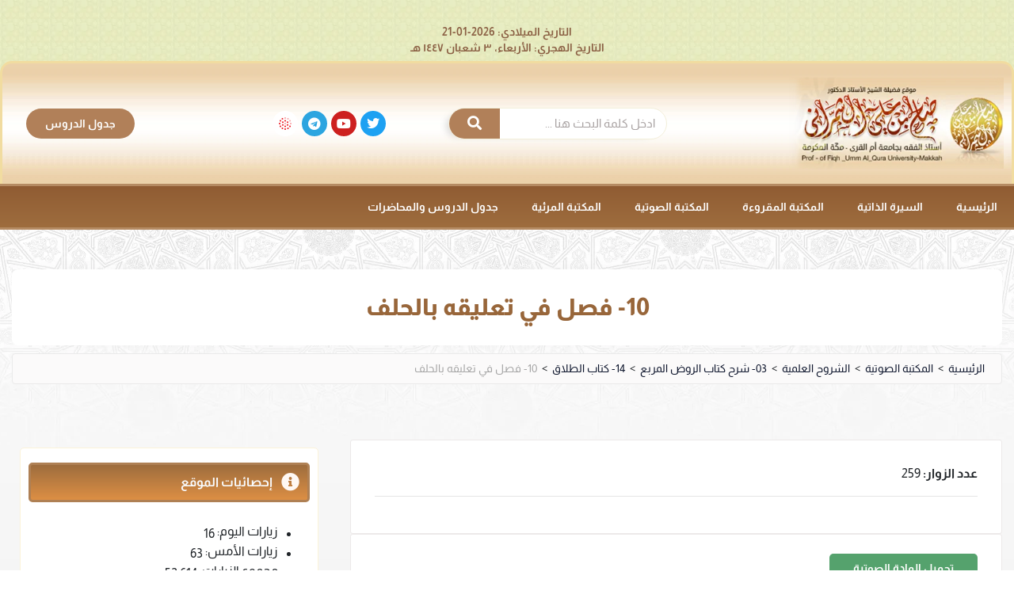

--- FILE ---
content_type: text/html; charset=UTF-8
request_url: https://dr-alshamrani.com/archives/sound/1611
body_size: 52608
content:
<!doctype html><html dir="rtl" lang="ar"><head><script data-no-optimize="1">var litespeed_docref=sessionStorage.getItem("litespeed_docref");litespeed_docref&&(Object.defineProperty(document,"referrer",{get:function(){return litespeed_docref}}),sessionStorage.removeItem("litespeed_docref"));</script> <meta charset="UTF-8"><meta name="viewport" content="width=device-width, initial-scale=1"><link rel="profile" href="https://gmpg.org/xfn/11"><title>10- فصل في تعليقه بالحلف &#8211; الشيخ صالح الشمراني</title><meta name='robots' content='max-image-preview:large' /><link rel="alternate" type="application/rss+xml" title="الشيخ صالح الشمراني &laquo; الخلاصة" href="https://dr-alshamrani.com/feed" /><link rel="alternate" type="application/rss+xml" title="الشيخ صالح الشمراني &laquo; خلاصة التعليقات" href="https://dr-alshamrani.com/comments/feed" /><link rel="alternate" title="oEmbed (JSON)" type="application/json+oembed" href="https://dr-alshamrani.com/wp-json/oembed/1.0/embed?url=https%3A%2F%2Fdr-alshamrani.com%2Farchives%2Fsound%2F1611" /><link rel="alternate" title="oEmbed (XML)" type="text/xml+oembed" href="https://dr-alshamrani.com/wp-json/oembed/1.0/embed?url=https%3A%2F%2Fdr-alshamrani.com%2Farchives%2Fsound%2F1611&#038;format=xml" /><style id='wp-img-auto-sizes-contain-inline-css' type='text/css'>img:is([sizes=auto i],[sizes^="auto," i]){contain-intrinsic-size:3000px 1500px}
/*# sourceURL=wp-img-auto-sizes-contain-inline-css */</style><style id="litespeed-ccss">ul{box-sizing:border-box}:root{--wp--preset--font-size--normal:16px;--wp--preset--font-size--huge:42px}body{--wp--preset--color--black:#000;--wp--preset--color--cyan-bluish-gray:#abb8c3;--wp--preset--color--white:#fff;--wp--preset--color--pale-pink:#f78da7;--wp--preset--color--vivid-red:#cf2e2e;--wp--preset--color--luminous-vivid-orange:#ff6900;--wp--preset--color--luminous-vivid-amber:#fcb900;--wp--preset--color--light-green-cyan:#7bdcb5;--wp--preset--color--vivid-green-cyan:#00d084;--wp--preset--color--pale-cyan-blue:#8ed1fc;--wp--preset--color--vivid-cyan-blue:#0693e3;--wp--preset--color--vivid-purple:#9b51e0;--wp--preset--gradient--vivid-cyan-blue-to-vivid-purple:linear-gradient(135deg,rgba(6,147,227,1) 0%,#9b51e0 100%);--wp--preset--gradient--light-green-cyan-to-vivid-green-cyan:linear-gradient(135deg,#7adcb4 0%,#00d082 100%);--wp--preset--gradient--luminous-vivid-amber-to-luminous-vivid-orange:linear-gradient(135deg,rgba(252,185,0,1) 0%,rgba(255,105,0,1) 100%);--wp--preset--gradient--luminous-vivid-orange-to-vivid-red:linear-gradient(135deg,rgba(255,105,0,1) 0%,#cf2e2e 100%);--wp--preset--gradient--very-light-gray-to-cyan-bluish-gray:linear-gradient(135deg,#eee 0%,#a9b8c3 100%);--wp--preset--gradient--cool-to-warm-spectrum:linear-gradient(135deg,#4aeadc 0%,#9778d1 20%,#cf2aba 40%,#ee2c82 60%,#fb6962 80%,#fef84c 100%);--wp--preset--gradient--blush-light-purple:linear-gradient(135deg,#ffceec 0%,#9896f0 100%);--wp--preset--gradient--blush-bordeaux:linear-gradient(135deg,#fecda5 0%,#fe2d2d 50%,#6b003e 100%);--wp--preset--gradient--luminous-dusk:linear-gradient(135deg,#ffcb70 0%,#c751c0 50%,#4158d0 100%);--wp--preset--gradient--pale-ocean:linear-gradient(135deg,#fff5cb 0%,#b6e3d4 50%,#33a7b5 100%);--wp--preset--gradient--electric-grass:linear-gradient(135deg,#caf880 0%,#71ce7e 100%);--wp--preset--gradient--midnight:linear-gradient(135deg,#020381 0%,#2874fc 100%);--wp--preset--font-size--small:13px;--wp--preset--font-size--medium:20px;--wp--preset--font-size--large:36px;--wp--preset--font-size--x-large:42px;--wp--preset--spacing--20:.44rem;--wp--preset--spacing--30:.67rem;--wp--preset--spacing--40:1rem;--wp--preset--spacing--50:1.5rem;--wp--preset--spacing--60:2.25rem;--wp--preset--spacing--70:3.38rem;--wp--preset--spacing--80:5.06rem;--wp--preset--shadow--natural:6px 6px 9px rgba(0,0,0,.2);--wp--preset--shadow--deep:12px 12px 50px rgba(0,0,0,.4);--wp--preset--shadow--sharp:6px 6px 0px rgba(0,0,0,.2);--wp--preset--shadow--outlined:6px 6px 0px -3px rgba(255,255,255,1),6px 6px rgba(0,0,0,1);--wp--preset--shadow--crisp:6px 6px 0px rgba(0,0,0,1)}html{line-height:1.15;-webkit-text-size-adjust:100%}*,:after,:before{-webkit-box-sizing:border-box;box-sizing:border-box}body{margin:0;font-family:-apple-system,BlinkMacSystemFont,Segoe UI,Roboto,Helvetica Neue,Arial,Noto Sans,sans-serif;font-size:1rem;font-weight:400;line-height:1.5;color:#333;background-color:#fff;-webkit-font-smoothing:antialiased;-moz-osx-font-smoothing:grayscale}h1,h5{margin-top:.5rem;margin-bottom:1rem;font-family:inherit;font-weight:500;line-height:1.2;color:inherit}h1{font-size:2.5rem}h5{font-size:1.25rem}hr{-webkit-box-sizing:content-box;box-sizing:content-box;height:0;overflow:visible}a{background-color:transparent;text-decoration:none;color:#c36}strong{font-weight:bolder}img{border-style:none;height:auto;max-width:100%}label{display:inline-block;line-height:1;vertical-align:middle}button,input{font-family:inherit;font-size:1rem;line-height:1.5;margin:0}input[type=search]{width:100%;border:1px solid #666;border-radius:3px;padding:.5rem 1rem}button,input{overflow:visible}button{text-transform:none}[type=submit],button{width:auto;-webkit-appearance:button}[type=submit]::-moz-focus-inner,button::-moz-focus-inner{border-style:none;padding:0}[type=submit]:-moz-focusring,button:-moz-focusring{outline:1px dotted ButtonText}[type=submit],button{display:inline-block;font-weight:400;color:#c36;text-align:center;white-space:nowrap;background-color:transparent;border:1px solid #c36;padding:.5rem 1rem;font-size:1rem;border-radius:3px}[type=search]{-webkit-appearance:textfield;outline-offset:-2px}[type=search]::-webkit-search-decoration{-webkit-appearance:none}::-webkit-file-upload-button{-webkit-appearance:button;font:inherit}li,ul{margin-top:0;margin-bottom:0;border:0;outline:0;font-size:100%;vertical-align:baseline;background:0 0}.site-navigation{grid-area:nav-menu;display:-webkit-box;display:-ms-flexbox;display:flex;-webkit-box-align:center;-ms-flex-align:center;align-items:center;-webkit-box-flex:1;-ms-flex-positive:1;flex-grow:1}:root{--blue:#007bff;--indigo:#6610f2;--purple:#6f42c1;--pink:#e83e8c;--red:#dc3545;--orange:#fd7e14;--yellow:#ffc107;--green:#28a745;--teal:#20c997;--cyan:#17a2b8;--white:#fff;--gray:#868e96;--gray-dark:#343a40;--primary:#007bff;--secondary:#868e96;--success:#28a745;--info:#17a2b8;--warning:#ffc107;--danger:#dc3545;--light:#f8f9fa;--dark:#343a40;--breakpoint-xs:0;--breakpoint-sm:576px;--breakpoint-md:768px;--breakpoint-lg:992px;--breakpoint-xl:1200px;--font-family-sans-serif:-apple-system,BlinkMacSystemFont,"Segoe UI",Roboto,"Helvetica Neue",Arial,sans-serif,"Apple Color Emoji","Segoe UI Emoji","Segoe UI Symbol";--font-family-monospace:"SFMono-Regular",Menlo,Monaco,Consolas,"Liberation Mono","Courier New",monospace}*,:after,:before{box-sizing:border-box}html{font-family:sans-serif;line-height:1.15;-webkit-text-size-adjust:100%;-ms-text-size-adjust:100%;-ms-overflow-style:scrollbar}@-ms-viewport{width:device-width}nav,section{display:block}body{margin:0;font-family:-apple-system,BlinkMacSystemFont,"Segoe UI",Roboto,"Helvetica Neue",Arial,sans-serif,"Apple Color Emoji","Segoe UI Emoji","Segoe UI Symbol";font-size:1rem;font-weight:400;line-height:1.5;color:#212529;text-align:left;background-color:#fff}hr{box-sizing:content-box;height:0;overflow:visible}h1,h5{margin-top:0;margin-bottom:.5rem}ul{margin-top:0;margin-bottom:1rem}ul ul{margin-bottom:0}strong{font-weight:bolder}a{color:#007bff;text-decoration:none;background-color:transparent;-webkit-text-decoration-skip:objects}img{vertical-align:middle;border-style:none}svg:not(:root){overflow:hidden}[role=button],a,button,input:not([type=range]),label{-ms-touch-action:manipulation;touch-action:manipulation}label{display:inline-block;margin-bottom:.5rem}button{border-radius:0}button,input{margin:0;font-family:inherit;font-size:inherit;line-height:inherit}button,input{overflow:visible}button{text-transform:none}[type=submit],button{-webkit-appearance:button}[type=submit]::-moz-focus-inner,button::-moz-focus-inner{padding:0;border-style:none}[type=search]{outline-offset:-2px;-webkit-appearance:none}[type=search]::-webkit-search-cancel-button,[type=search]::-webkit-search-decoration{-webkit-appearance:none}::-webkit-file-upload-button{font:inherit;-webkit-appearance:button}h1,h5{margin-bottom:.5rem;font-family:inherit;font-weight:500;line-height:1.2;color:inherit}h1{font-size:2.5rem}h5{font-size:1.25rem}hr{margin-top:1rem;margin-bottom:1rem;border:0;border-top:1px solid rgba(0,0,0,.1)}.container{width:100%;padding-right:15px;padding-left:15px;margin-right:auto;margin-left:auto}@media (min-width:576px){.container{max-width:540px}}@media (min-width:768px){.container{max-width:720px}}@media (min-width:992px){.container{max-width:960px}}@media (min-width:1200px){.container{max-width:1140px}}.row{display:-ms-flexbox;display:flex;-ms-flex-wrap:wrap;flex-wrap:wrap;margin-right:-15px;margin-left:-15px}.col-lg-4,.col-lg-8{position:relative;width:100%;min-height:1px;padding-right:15px;padding-left:15px}@media (min-width:992px){.col-lg-4{-ms-flex:0 0 33.333333%;flex:0 0 33.333333%;max-width:33.333333%}.col-lg-8{-ms-flex:0 0 66.666667%;flex:0 0 66.666667%;max-width:66.666667%}}.breadcrumb{display:-ms-flexbox;display:flex;-ms-flex-wrap:wrap;flex-wrap:wrap;padding:.75rem 1rem;margin-bottom:1rem;list-style:none;background-color:#e9ecef;border-radius:.25rem}body{text-align:right;direction:rtl;font-family:"Almarai"}.site-output{background-color:#f4f4f4;background-image:url(/wp-content/themes/saleh-alshamrani/assets/img/site-ba.png);background-repeat:repeat-x;background-position:top;padding:50px 0}.page-title{padding:30px;background:#fff;margin-bottom:10px;border-radius:8px;-webkit-box-shadow:0px 0px 43px -40px rgba(0,0,0,.75);-moz-box-shadow:0px 0px 43px -40px rgba(0,0,0,.75);box-shadow:0px 0px 43px -40px rgba(0,0,0,.75);text-align:center}.page-title h1{font-size:30px;margin:0}nav.breadcrumb{margin-bottom:70px;padding:5px;padding:8px 15px;list-style:none;background-color:#fbfafa;border-radius:4px;border:1px solid #eaeaea;font-size:14px}nav.breadcrumb span{padding-left:3px;padding-right:3px;color:#a6a6a6}nav.breadcrumb a span{color:#0d152c;font-weight:500;text-decoration:none}.block-out-post{padding:30px;background:#fff;border-radius:3px;border:1px solid #ece9e9}.block-out-post audio{width:100%;border-radius:5px!important}.block-out-post a.single-btn{padding:10px 30px;background-color:#55a26d;border-radius:5px;color:#fff;font-weight:600;font-size:14px;text-decoration:none}ul.elementor-nav-menu li.menu-item ul.sub-menu li.menu-item{min-width:220px}[class*=" eicon-"],[class^=eicon]{display:inline-block;font-family:eicons;font-size:inherit;font-weight:400;font-style:normal;font-variant:normal;line-height:1;text-rendering:auto;-webkit-font-smoothing:antialiased;-moz-osx-font-smoothing:grayscale}.eicon-menu-bar:before{content:"\e816"}.eicon-close:before{content:"\e87f"}.dialog-close-button{position:absolute;margin-block-start:15px;left:15px;color:var(--e-a-color-txt);font-size:15px;line-height:1}.elementor-screen-only{position:absolute;top:-10000em;width:1px;height:1px;margin:-1px;padding:0;overflow:hidden;clip:rect(0,0,0,0);border:0}.elementor *,.elementor :after,.elementor :before{box-sizing:border-box}.elementor a{box-shadow:none;text-decoration:none}.elementor img{height:auto;max-width:100%;border:none;border-radius:0;box-shadow:none}.elementor .elementor-background-overlay{height:100%;width:100%;top:0;left:0;position:absolute}.elementor-element{--flex-direction:initial;--flex-wrap:initial;--justify-content:initial;--align-items:initial;--align-content:initial;--gap:initial;--flex-basis:initial;--flex-grow:initial;--flex-shrink:initial;--order:initial;--align-self:initial;flex-basis:var(--flex-basis);flex-grow:var(--flex-grow);flex-shrink:var(--flex-shrink);order:var(--order);align-self:var(--align-self)}.elementor-align-right{text-align:right}.elementor-align-left{text-align:left}.elementor-align-left .elementor-button{width:auto}:root{--page-title-display:block}.elementor-section{position:relative}.elementor-section .elementor-container{display:flex;margin-right:auto;margin-left:auto;position:relative}@media (max-width:1024px){.elementor-section .elementor-container{flex-wrap:wrap}}.elementor-section.elementor-section-boxed>.elementor-container{max-width:1140px}.elementor-widget-wrap{position:relative;width:100%;flex-wrap:wrap;align-content:flex-start}.elementor:not(.elementor-bc-flex-widget) .elementor-widget-wrap{display:flex}.elementor-widget-wrap>.elementor-element{width:100%}.elementor-widget{position:relative}.elementor-widget:not(:last-child){margin-bottom:20px}.elementor-column{position:relative;min-height:1px;display:flex}.elementor-column-gap-default>.elementor-column>.elementor-element-populated{padding:10px}@media (min-width:768px){.elementor-column.elementor-col-25{width:25%}.elementor-column.elementor-col-50{width:50%}.elementor-column.elementor-col-100{width:100%}}@media (max-width:767px){.elementor-column{width:100%}}.elementor-grid{display:grid;grid-column-gap:var(--grid-column-gap);grid-row-gap:var(--grid-row-gap)}.elementor-grid .elementor-grid-item{min-width:0}.elementor-grid-0 .elementor-grid{display:inline-block;width:100%;word-spacing:var(--grid-column-gap);margin-bottom:calc(-1*var(--grid-row-gap))}.elementor-grid-0 .elementor-grid .elementor-grid-item{display:inline-block;margin-bottom:var(--grid-row-gap);word-break:break-word}.elementor-button{display:inline-block;line-height:1;background-color:#69727d;font-size:15px;padding:12px 24px;border-radius:3px;color:#fff;fill:#fff;text-align:center}.elementor-button:visited{color:#fff}.elementor-button-content-wrapper{display:flex;justify-content:center}.elementor-button-text{flex-grow:1;order:10;display:inline-block}.elementor-button span{text-decoration:inherit}.elementor-icon{display:inline-block;line-height:1;color:#69727d;font-size:50px;text-align:center}.elementor-icon i,.elementor-icon svg{width:1em;height:1em;position:relative;display:block}.elementor-icon i:before,.elementor-icon svg:before{position:absolute;left:50%;transform:translateX(-50%)}.elementor-shape-circle .elementor-icon{border-radius:50%}.elementor-element{--swiper-theme-color:#000;--swiper-navigation-size:44px;--swiper-pagination-bullet-size:6px;--swiper-pagination-bullet-horizontal-gap:6px}.elementor .elementor-element ul.elementor-icon-list-items{padding:0}@media (max-width:767px){.elementor .elementor-hidden-mobile,.elementor .elementor-hidden-phone{display:none}}@media (min-width:768px) and (max-width:1024px){.elementor .elementor-hidden-tablet{display:none}}@media (min-width:1025px) and (max-width:99999px){.elementor .elementor-hidden-desktop{display:none}}.elementor-widget .elementor-icon-list-items{list-style-type:none;margin:0;padding:0}.elementor-widget .elementor-icon-list-item{margin:0;padding:0;position:relative}.elementor-widget .elementor-icon-list-item:after{position:absolute;bottom:0;width:100%}.elementor-widget .elementor-icon-list-item{display:flex;font-size:inherit;align-items:var(--icon-vertical-align,center)}.elementor-widget .elementor-icon-list-icon+.elementor-icon-list-text{align-self:center;padding-inline-start:5px}.elementor-widget .elementor-icon-list-icon{display:flex;position:relative;top:var(--icon-vertical-offset,initial)}.elementor-widget .elementor-icon-list-icon i{width:1.25em;font-size:var(--e-icon-list-icon-size)}.elementor-widget.elementor-widget-icon-list .elementor-icon-list-icon{text-align:var(--e-icon-list-icon-align)}.elementor-widget.elementor-align-right .elementor-icon-list-item{justify-content:flex-start;text-align:right}.elementor-widget.elementor-align-right .elementor-icon-list-items{justify-content:flex-start}.elementor-widget:not(.elementor-align-left) .elementor-icon-list-item:after{left:0}@media (min-width:-1){.elementor-widget:not(.elementor-widescreen-align-right) .elementor-icon-list-item:after{right:0}.elementor-widget:not(.elementor-widescreen-align-left) .elementor-icon-list-item:after{left:0}}@media (max-width:-1){.elementor-widget:not(.elementor-laptop-align-right) .elementor-icon-list-item:after{right:0}.elementor-widget:not(.elementor-laptop-align-left) .elementor-icon-list-item:after{left:0}}@media (max-width:-1){.elementor-widget:not(.elementor-tablet_extra-align-right) .elementor-icon-list-item:after{right:0}.elementor-widget:not(.elementor-tablet_extra-align-left) .elementor-icon-list-item:after{left:0}}@media (max-width:1024px){.elementor-widget:not(.elementor-tablet-align-right) .elementor-icon-list-item:after{right:0}.elementor-widget:not(.elementor-tablet-align-left) .elementor-icon-list-item:after{left:0}}@media (max-width:-1){.elementor-widget:not(.elementor-mobile_extra-align-right) .elementor-icon-list-item:after{right:0}.elementor-widget:not(.elementor-mobile_extra-align-left) .elementor-icon-list-item:after{left:0}}@media (max-width:767px){.elementor-widget:not(.elementor-mobile-align-right) .elementor-icon-list-item:after{right:0}.elementor-widget:not(.elementor-mobile-align-left) .elementor-icon-list-item:after{left:0}}.elementor-widget-image{text-align:center}.elementor-widget-image a{display:inline-block}.elementor-widget-image img{vertical-align:middle;display:inline-block}.elementor-widget-social-icons.elementor-grid-0 .elementor-widget-container{line-height:1;font-size:0}.elementor-widget-social-icons .elementor-grid{grid-column-gap:var(--grid-column-gap,5px);grid-row-gap:var(--grid-row-gap,5px);grid-template-columns:var(--grid-template-columns);justify-content:var(--justify-content,center);justify-items:var(--justify-content,center)}.elementor-icon.elementor-social-icon{font-size:var(--icon-size,25px);line-height:var(--icon-size,25px);width:calc(var(--icon-size,25px) + 2*var(--icon-padding,.5em));height:calc(var(--icon-size,25px) + 2*var(--icon-padding,.5em))}.elementor-social-icon{--e-social-icon-icon-color:#fff;display:inline-flex;background-color:#69727d;align-items:center;justify-content:center;text-align:center}.elementor-social-icon i{color:var(--e-social-icon-icon-color)}.elementor-social-icon svg{fill:var(--e-social-icon-icon-color)}.elementor-social-icon:last-child{margin:0}.elementor-social-icon-telegram{background-color:#2ca5e0}.elementor-social-icon-twitter{background-color:#1da1f2}.elementor-social-icon-youtube{background-color:#cd201f}.elementor-shape-circle .elementor-icon.elementor-social-icon{border-radius:50%}.elementor-kit-5{--e-global-color-primary:#e6a176;--e-global-color-secondary:#54595f;--e-global-color-text:#7a7a7a;--e-global-color-accent:#c6733e;--e-global-typography-primary-font-family:"Almarai";--e-global-typography-primary-font-weight:600;--e-global-typography-secondary-font-family:"Almarai";--e-global-typography-secondary-font-weight:400;--e-global-typography-text-font-family:"Almarai";--e-global-typography-text-font-weight:400;--e-global-typography-accent-font-family:"Almarai";--e-global-typography-accent-font-weight:500}.elementor-section.elementor-section-boxed>.elementor-container{max-width:1140px}.elementor-widget:not(:last-child){margin-block-end:20px}.elementor-element{--widgets-spacing:20px 20px}@media (max-width:1024px){.elementor-section.elementor-section-boxed>.elementor-container{max-width:1024px}}@media (max-width:767px){.elementor-section.elementor-section-boxed>.elementor-container{max-width:767px}}.elementor-widget-button .elementor-button{font-family:var(--e-global-typography-accent-font-family),Sans-serif;font-weight:var(--e-global-typography-accent-font-weight);background-color:var(--e-global-color-accent)}.elementor-widget-icon-list .elementor-icon-list-icon i{color:var(--e-global-color-primary)}.elementor-widget-icon-list .elementor-icon-list-item>.elementor-icon-list-text{font-family:var(--e-global-typography-text-font-family),Sans-serif;font-weight:var(--e-global-typography-text-font-weight)}.elementor-widget-icon-list .elementor-icon-list-text{color:var(--e-global-color-secondary)}.elementor-widget-nav-menu .elementor-nav-menu .elementor-item{font-family:var(--e-global-typography-primary-font-family),Sans-serif;font-weight:var(--e-global-typography-primary-font-weight)}.elementor-widget-nav-menu .elementor-nav-menu--main .elementor-item{color:var(--e-global-color-text);fill:var(--e-global-color-text)}.elementor-widget-nav-menu .elementor-nav-menu--main:not(.e--pointer-framed) .elementor-item:before,.elementor-widget-nav-menu .elementor-nav-menu--main:not(.e--pointer-framed) .elementor-item:after{background-color:var(--e-global-color-accent)}.elementor-widget-nav-menu{--e-nav-menu-divider-color:var(--e-global-color-text)}.elementor-widget-nav-menu .elementor-nav-menu--dropdown .elementor-item,.elementor-widget-nav-menu .elementor-nav-menu--dropdown .elementor-sub-item{font-family:var(--e-global-typography-accent-font-family),Sans-serif;font-weight:var(--e-global-typography-accent-font-weight)}.elementor-widget-search-form input[type=search].elementor-search-form__input{font-family:var(--e-global-typography-text-font-family),Sans-serif;font-weight:var(--e-global-typography-text-font-weight)}.elementor-widget-search-form .elementor-search-form__input,.elementor-widget-search-form.elementor-search-form--skin-full_screen input[type=search].elementor-search-form__input{color:var(--e-global-color-text);fill:var(--e-global-color-text)}.elementor-widget-search-form .elementor-search-form__submit{font-family:var(--e-global-typography-text-font-family),Sans-serif;font-weight:var(--e-global-typography-text-font-weight);background-color:var(--e-global-color-secondary)}.elementor-30 .elementor-element.elementor-element-53969ff:not(.elementor-motion-effects-element-type-background){background-color:#ccedb4}.elementor-30 .elementor-element.elementor-element-53969ff>.elementor-background-overlay{background-image:url("https://dr-alshamrani.com/wp-content/uploads/2021/08/header_ba.jpg");opacity:.73}.elementor-30 .elementor-element.elementor-element-53969ff{margin-top:0;margin-bottom:0;padding:30px 0 0}.elementor-30 .elementor-element.elementor-element-aa8f155>.elementor-widget-wrap>.elementor-widget:not(.elementor-widget__width-auto):not(.elementor-widget__width-initial):not(:last-child):not(.elementor-absolute){margin-bottom:0}.elementor-30 .elementor-element.elementor-element-c360427>.elementor-container>.elementor-column>.elementor-widget-wrap{align-content:center;align-items:center}.elementor-30 .elementor-element.elementor-element-c360427:not(.elementor-motion-effects-element-type-background){background-color:#ecd2ab;background-image:url("https://dr-alshamrani.com/wp-content/uploads/2021/08/header_ba-1.png");background-position:center center;background-repeat:repeat-x}.elementor-30 .elementor-element.elementor-element-c360427{border-style:solid;border-width:3px 3px 0;border-color:#f1dca0;margin-top:0;margin-bottom:0;padding:5px 0}.elementor-30 .elementor-element.elementor-element-c360427{border-radius:15px 15px 0 0}.elementor-30 .elementor-element.elementor-element-f2f28b0{text-align:right}.elementor-30 .elementor-element.elementor-element-f2f28b0 img{width:271px}.elementor-30 .elementor-element.elementor-element-eff732f .elementor-search-form__container{min-height:40px;box-shadow:-10px 3px 10px -7px rgba(0,0,0,.15)}.elementor-30 .elementor-element.elementor-element-eff732f .elementor-search-form__submit{min-width:calc(1.6*40px);background-color:#b18059;--e-search-form-submit-icon-size:18px}.elementor-30 .elementor-element.elementor-element-eff732f .elementor-search-form__input{padding-left:calc(40px/3);padding-right:calc(40px/3)}.elementor-30 .elementor-element.elementor-element-eff732f input[type=search].elementor-search-form__input{font-family:"Almarai",Sans-serif;font-weight:400}.elementor-30 .elementor-element.elementor-element-eff732f .elementor-search-form__input{color:#6e6363;fill:#6e6363}.elementor-30 .elementor-element.elementor-element-eff732f:not(.elementor-search-form--skin-full_screen) .elementor-search-form__container{background-color:#fff;border-color:#f3efda;border-width:1px;border-radius:200px}.elementor-30 .elementor-element.elementor-element-937f2cd .elementor-repeater-item-4f06b4d.elementor-social-icon{background-color:#fff}.elementor-30 .elementor-element.elementor-element-937f2cd .elementor-repeater-item-4f06b4d.elementor-social-icon svg{fill:var(--e-global-color-primary)}.elementor-30 .elementor-element.elementor-element-937f2cd{--grid-template-columns:repeat(0,auto);--icon-size:16px;--grid-column-gap:5px;--grid-row-gap:0px}.elementor-30 .elementor-element.elementor-element-937f2cd .elementor-widget-container{text-align:center}.elementor-30 .elementor-element.elementor-element-ee57726>.elementor-element-populated{padding:0 0 0 30px}.elementor-30 .elementor-element.elementor-element-badeff0 .elementor-button{font-family:"Almarai",Sans-serif;font-size:14px;font-weight:700;background-color:#b18059;border-radius:25px}.elementor-30 .elementor-element.elementor-element-ee8f3c0:not(.elementor-motion-effects-element-type-background){background-color:transparent;background-image:linear-gradient(180deg,#905c33 0%,#9e6d3e 100%)}.elementor-30 .elementor-element.elementor-element-ee8f3c0{border-style:solid;border-width:3px 0;border-color:#b58b63;z-index:9999}.elementor-30 .elementor-element.elementor-element-ee8f3c0{border-radius:0}.elementor-30 .elementor-element.elementor-element-df291c1 .elementor-menu-toggle{margin:0 auto}.elementor-30 .elementor-element.elementor-element-df291c1 .elementor-nav-menu .elementor-item{font-family:"Almarai",Sans-serif;font-size:14px;font-weight:600}.elementor-30 .elementor-element.elementor-element-df291c1 .elementor-nav-menu--main .elementor-item{color:#fff;fill:#fff;padding-left:21px;padding-right:21px;padding-top:16px;padding-bottom:16px}.elementor-30 .elementor-element.elementor-element-df291c1 .elementor-nav-menu--main:not(.e--pointer-framed) .elementor-item:before,.elementor-30 .elementor-element.elementor-element-df291c1 .elementor-nav-menu--main:not(.e--pointer-framed) .elementor-item:after{background-color:#b18059}.elementor-30 .elementor-element.elementor-element-df291c1 .elementor-nav-menu--dropdown a,.elementor-30 .elementor-element.elementor-element-df291c1 .elementor-menu-toggle{color:#fafbe7}.elementor-30 .elementor-element.elementor-element-df291c1 .elementor-nav-menu--dropdown{background-color:#b18059;border-radius:0 0 5px 5px}.elementor-30 .elementor-element.elementor-element-df291c1 .elementor-nav-menu--dropdown .elementor-item,.elementor-30 .elementor-element.elementor-element-df291c1 .elementor-nav-menu--dropdown .elementor-sub-item{font-family:"Almarai",Sans-serif;font-size:13px;font-weight:600}.elementor-30 .elementor-element.elementor-element-df291c1 .elementor-nav-menu--dropdown li:first-child a{border-top-left-radius:0;border-top-right-radius:0}.elementor-30 .elementor-element.elementor-element-df291c1 .elementor-nav-menu--dropdown li:last-child a{border-bottom-right-radius:5px;border-bottom-left-radius:5px}.elementor-30 .elementor-element.elementor-element-df291c1 .elementor-nav-menu--dropdown a{padding-left:10px;padding-right:10px;padding-top:10px;padding-bottom:10px}.elementor-30 .elementor-element.elementor-element-df291c1 .elementor-nav-menu--dropdown li:not(:last-child){border-style:solid;border-color:#6F642861;border-bottom-width:1px}.elementor-30 .elementor-element.elementor-element-68df8c6>.elementor-container>.elementor-column>.elementor-widget-wrap{align-content:center;align-items:center}.elementor-30 .elementor-element.elementor-element-68df8c6:not(.elementor-motion-effects-element-type-background){background-color:transparent;background-image:linear-gradient(180deg,#9e6d3e 0%,#c79668 100%)}.elementor-30 .elementor-element.elementor-element-68df8c6{box-shadow:0px 0px 10px 0px rgba(0,0,0,.5)}.elementor-30 .elementor-element.elementor-element-99ccf25 .elementor-repeater-item-4f06b4d.elementor-social-icon{background-color:#fff}.elementor-30 .elementor-element.elementor-element-99ccf25 .elementor-repeater-item-4f06b4d.elementor-social-icon svg{fill:var(--e-global-color-primary)}.elementor-30 .elementor-element.elementor-element-99ccf25{--grid-template-columns:repeat(0,auto);--icon-size:13px;--grid-column-gap:5px;--grid-row-gap:0px}.elementor-30 .elementor-element.elementor-element-99ccf25 .elementor-widget-container{text-align:center}.elementor-30 .elementor-element.elementor-element-1d80934 .elementor-search-form{text-align:left}.elementor-30 .elementor-element.elementor-element-1d80934 .elementor-search-form__toggle{--e-search-form-toggle-size:33px;--e-search-form-toggle-color:#fff;--e-search-form-toggle-background-color:#02010100}.elementor-30 .elementor-element.elementor-element-1d80934 input[type=search].elementor-search-form__input{font-family:"Almarai",Sans-serif;font-weight:400}.elementor-30 .elementor-element.elementor-element-1d80934.elementor-search-form--skin-full_screen input[type=search].elementor-search-form__input{border-radius:3px}.elementor-30 .elementor-element.elementor-element-0900add>.elementor-container>.elementor-column>.elementor-widget-wrap{align-content:center;align-items:center}.elementor-30 .elementor-element.elementor-element-0900add:not(.elementor-motion-effects-element-type-background){background-color:#f4f0c3;background-image:url("https://dr-alshamrani.com/wp-content/uploads/2021/08/header_ba.png");background-position:center center;background-repeat:repeat-x}.elementor-30 .elementor-element.elementor-element-0900add{padding:5px 0}.elementor-30 .elementor-element.elementor-element-edb71cf .elementor-menu-toggle{margin:0 auto;background-color:#02010100}.elementor-30 .elementor-element.elementor-element-edb71cf .elementor-nav-menu .elementor-item{font-family:"Almarai",Sans-serif;font-size:14px;font-weight:600}.elementor-30 .elementor-element.elementor-element-edb71cf .elementor-nav-menu--main .elementor-item{color:#fff;fill:#fff;padding-left:21px;padding-right:21px;padding-top:16px;padding-bottom:16px}.elementor-30 .elementor-element.elementor-element-edb71cf .elementor-nav-menu--dropdown{background-color:#f7f4c6}.elementor-30 .elementor-element.elementor-element-edb71cf .elementor-nav-menu--dropdown .elementor-item,.elementor-30 .elementor-element.elementor-element-edb71cf .elementor-nav-menu--dropdown .elementor-sub-item{font-family:"Almarai",Sans-serif;font-weight:600}.elementor-30 .elementor-element.elementor-element-edb71cf .elementor-nav-menu--dropdown li:not(:last-child){border-style:solid;border-color:#e2dea6;border-bottom-width:1px}.elementor-30 .elementor-element.elementor-element-9aac65a:not(.elementor-motion-effects-element-type-background){background-color:#ebf0bf}@media (max-width:767px){.elementor-30 .elementor-element.elementor-element-45bfa19{width:70%}.elementor-30 .elementor-element.elementor-element-99ccf25 .elementor-widget-container{text-align:right}.elementor-30 .elementor-element.elementor-element-0ef5ed1{width:30%}.elementor-30 .elementor-element.elementor-element-1d80934 input[type=search].elementor-search-form__input{font-size:14px}.elementor-30 .elementor-element.elementor-element-0900add:not(.elementor-motion-effects-element-type-background){background-image:url("https://dr-alshamrani.com/wp-content/uploads/2021/08/header_ba.png")}.elementor-30 .elementor-element.elementor-element-29de06d{width:85%}.elementor-30 .elementor-element.elementor-element-10b69ae{width:15%}.elementor-30 .elementor-element.elementor-element-edb71cf .elementor-nav-menu--main .elementor-item{padding-left:0;padding-right:0}.elementor-30 .elementor-element.elementor-element-edb71cf .elementor-nav-menu--dropdown .elementor-item,.elementor-30 .elementor-element.elementor-element-edb71cf .elementor-nav-menu--dropdown .elementor-sub-item{font-size:13px}.elementor-30 .elementor-element.elementor-element-edb71cf .elementor-nav-menu--main>.elementor-nav-menu>li>.elementor-nav-menu--dropdown,.elementor-30 .elementor-element.elementor-element-edb71cf .elementor-nav-menu__container.elementor-nav-menu--dropdown{margin-top:43px!important}.elementor-30 .elementor-element.elementor-element-edb71cf{--nav-menu-icon-size:30px}}@media (min-width:768px){.elementor-30 .elementor-element.elementor-element-49346a5{width:34.501%}.elementor-30 .elementor-element.elementor-element-ba00a59{width:23.94%}.elementor-30 .elementor-element.elementor-element-2a78fe2{width:22.82%}.elementor-30 .elementor-element.elementor-element-ee57726{width:22.072%}}.elementor-30 .elementor-element.elementor-element-46c4025{text-align:center;font-size:12px;color:#9e6d3e}:root{--swiper-theme-color:#007aff}:root{--swiper-navigation-size:44px}.elementor-location-header:before{content:"";display:table;clear:both}.elementor-search-form{display:block}.elementor-search-form button,.elementor-search-form input[type=search]{margin:0;border:0;padding:0;display:inline-block;vertical-align:middle;white-space:normal;background:0 0;line-height:1;min-width:0;font-size:15px;-webkit-appearance:none;-moz-appearance:none}.elementor-search-form button{background-color:#818a91;font-size:var(--e-search-form-submit-icon-size,16px);color:#fff;border-radius:0}.elementor-search-form__container{display:-webkit-box;display:-ms-flexbox;display:flex;overflow:hidden;border:0 solid transparent;min-height:50px}.elementor-search-form__container:not(.elementor-search-form--full-screen){background:#eceeef}.elementor-search-form__input{-ms-flex-preferred-size:100%;flex-basis:100%;color:#55595c}.elementor-search-form__input::-webkit-input-placeholder{color:inherit;font-family:inherit;opacity:.6}.elementor-search-form__input:-ms-input-placeholder{color:inherit;font-family:inherit;opacity:.6}.elementor-search-form__input:-moz-placeholder,.elementor-search-form__input::-moz-placeholder{color:inherit;font-family:inherit;opacity:.6}.elementor-search-form__input::-ms-input-placeholder{color:inherit;font-family:inherit;opacity:.6}.elementor-search-form__submit{font-size:var(--e-search-form-submit-icon-size,16px)}.elementor-search-form .elementor-search-form__submit{color:var(--e-search-form-submit-text-color,#fff);border:none;border-radius:0}.elementor-search-form--skin-full_screen .elementor-search-form input[type=search].elementor-search-form__input{font-size:50px;text-align:center;border:solid #fff;border-width:0 0 1px;line-height:1.5;color:#fff}.elementor-search-form--skin-full_screen .elementor-search-form__toggle{display:inline-block;vertical-align:middle;color:var(--e-search-form-toggle-color,#494c4f);font-size:var(--e-search-form-toggle-size,33px)}.elementor-search-form--skin-full_screen .elementor-search-form__toggle i{position:relative;display:block;width:var(--e-search-form-toggle-size,33px);height:var(--e-search-form-toggle-size,33px);background-color:var(--e-search-form-toggle-background-color,rgba(0,0,0,.05));border:var(--e-search-form-toggle-border-width,0) solid var(--e-search-form-toggle-color,#494c4f);border-radius:var(--e-search-form-toggle-border-radius,3px)}.elementor-search-form--skin-full_screen .elementor-search-form__toggle i:before{position:absolute;left:50%;top:50%;-webkit-transform:translate(-50%,-50%);-ms-transform:translate(-50%,-50%);transform:translate(-50%,-50%)}.elementor-search-form--skin-full_screen .elementor-search-form__toggle i:before{font-size:var(--e-search-form-toggle-icon-size,.55em)}.elementor-search-form--skin-full_screen .elementor-search-form__container{-webkit-box-align:center;-ms-flex-align:center;align-items:center;position:fixed;z-index:9998;top:0;left:0;right:0;bottom:0;height:100vh;padding:0 15%;background-color:rgba(0,0,0,.8)}.elementor-search-form--skin-full_screen .elementor-search-form__container:not(.elementor-search-form--full-screen){overflow:hidden;opacity:0;-webkit-transform:scale(0);-ms-transform:scale(0);transform:scale(0)}.elementor-search-form--skin-full_screen .elementor-search-form__container:not(.elementor-search-form--full-screen) .dialog-lightbox-close-button{display:none}.elementor-icon-list-items .elementor-icon-list-item .elementor-icon-list-text{display:inline-block}.elementor-item:after,.elementor-item:before{display:block;position:absolute}.elementor-item:not(:hover):not(:focus):not(.elementor-item-active):not(.highlighted):after,.elementor-item:not(:hover):not(:focus):not(.elementor-item-active):not(.highlighted):before{opacity:0}.e--pointer-background .elementor-item:after,.e--pointer-background .elementor-item:before{content:""}.e--pointer-background .elementor-item:before{top:0;left:0;right:0;bottom:0;background:#55595c;z-index:-1}.elementor-nav-menu--main .elementor-nav-menu a{padding:13px 20px}.elementor-nav-menu--main .elementor-nav-menu ul{position:absolute;width:12em;border-width:0;border-style:solid;padding:0}.elementor-nav-menu--layout-horizontal{display:-webkit-box;display:-ms-flexbox;display:flex}.elementor-nav-menu--layout-horizontal .elementor-nav-menu{display:-webkit-box;display:-ms-flexbox;display:flex;-ms-flex-wrap:wrap;flex-wrap:wrap}.elementor-nav-menu--layout-horizontal .elementor-nav-menu a{white-space:nowrap;-webkit-box-flex:1;-ms-flex-positive:1;flex-grow:1}.elementor-nav-menu--layout-horizontal .elementor-nav-menu>li{display:-webkit-box;display:-ms-flexbox;display:flex}.elementor-nav-menu--layout-horizontal .elementor-nav-menu>li ul{top:100%!important}.elementor-nav-menu--layout-horizontal .elementor-nav-menu>li:not(:first-child)>a{-webkit-margin-start:var(--e-nav-menu-horizontal-menu-item-margin);margin-inline-start:var(--e-nav-menu-horizontal-menu-item-margin)}.elementor-nav-menu--layout-horizontal .elementor-nav-menu>li:not(:first-child)>ul{right:var(--e-nav-menu-horizontal-menu-item-margin)!important}.elementor-nav-menu--layout-horizontal .elementor-nav-menu>li:not(:last-child)>a{-webkit-margin-end:var(--e-nav-menu-horizontal-menu-item-margin);margin-inline-end:var(--e-nav-menu-horizontal-menu-item-margin)}.elementor-nav-menu--layout-horizontal .elementor-nav-menu>li:not(:last-child):after{content:var(--e-nav-menu-divider-content,none);height:var(--e-nav-menu-divider-height,35%);border-left:var(--e-nav-menu-divider-width,2px) var(--e-nav-menu-divider-style,solid) var(--e-nav-menu-divider-color,#000);border-bottom-color:var(--e-nav-menu-divider-color,#000);border-right-color:var(--e-nav-menu-divider-color,#000);border-top-color:var(--e-nav-menu-divider-color,#000);-ms-flex-item-align:center;align-self:center}.elementor-widget-nav-menu .elementor-widget-container{display:-webkit-box;display:-ms-flexbox;display:flex;-webkit-box-orient:vertical;-webkit-box-direction:normal;-ms-flex-direction:column;flex-direction:column}.elementor-nav-menu{position:relative;z-index:2}.elementor-nav-menu:after{content:" ";display:block;height:0;font:0/0 serif;clear:both;visibility:hidden;overflow:hidden}.elementor-nav-menu,.elementor-nav-menu li,.elementor-nav-menu ul{display:block;list-style:none;margin:0;padding:0;line-height:normal}.elementor-nav-menu ul{display:none}.elementor-nav-menu ul ul a{border-left:16px solid transparent}.elementor-nav-menu a,.elementor-nav-menu li{position:relative}.elementor-nav-menu li{border-width:0}.elementor-nav-menu a{display:-webkit-box;display:-ms-flexbox;display:flex;-webkit-box-align:center;-ms-flex-align:center;align-items:center}.elementor-nav-menu a{padding:10px 20px;line-height:20px}.elementor-menu-toggle{display:-webkit-box;display:-ms-flexbox;display:flex;-webkit-box-align:center;-ms-flex-align:center;align-items:center;-webkit-box-pack:center;-ms-flex-pack:center;justify-content:center;font-size:var(--nav-menu-icon-size,22px);padding:.25em;border:0 solid;border-radius:3px;background-color:rgba(0,0,0,.05);color:#494c4f}.elementor-menu-toggle:not(.elementor-active) .elementor-menu-toggle__icon--close{display:none}.elementor-nav-menu--dropdown{background-color:#fff;font-size:13px}.elementor-nav-menu--dropdown.elementor-nav-menu__container{margin-top:10px;-webkit-transform-origin:top;-ms-transform-origin:top;transform-origin:top;overflow-y:hidden}.elementor-nav-menu--dropdown.elementor-nav-menu__container .elementor-sub-item{font-size:.85em}.elementor-nav-menu--dropdown a{color:#494c4f}ul.elementor-nav-menu--dropdown a{text-shadow:none;border-right:8px solid transparent}.elementor-nav-menu--toggle .elementor-menu-toggle:not(.elementor-active)+.elementor-nav-menu__container{-webkit-transform:scaleY(0);-ms-transform:scaleY(0);transform:scaleY(0);max-height:0}.elementor-nav-menu--stretch .elementor-nav-menu__container.elementor-nav-menu--dropdown{position:absolute;z-index:9997}@media (min-width:1025px){.elementor-nav-menu--dropdown-tablet .elementor-menu-toggle,.elementor-nav-menu--dropdown-tablet .elementor-nav-menu--dropdown{display:none}}@media (max-width:1024px){.elementor-nav-menu--dropdown-tablet .elementor-nav-menu--main{display:none}}.fab,.fas{-moz-osx-font-smoothing:grayscale;-webkit-font-smoothing:antialiased;display:inline-block;font-style:normal;font-variant:normal;text-rendering:auto;line-height:1}.fa-info-circle:before{content:"\f05a"}.fa-search:before{content:"\f002"}.fa-telegram:before{content:"\f2c6"}.fa-twitter:before{content:"\f099"}.fa-youtube:before{content:"\f167"}.fab{font-family:"Font Awesome 5 Brands"}.fab{font-weight:400}.fas{font-family:"Font Awesome 5 Free"}.fas{font-weight:900}.fab,.fas{-moz-osx-font-smoothing:grayscale;-webkit-font-smoothing:antialiased;display:inline-block;font-style:normal;font-variant:normal;text-rendering:auto;line-height:1}.fa-info-circle:before{content:"\f05a"}.fa-search:before{content:"\f002"}.fa-telegram:before{content:"\f2c6"}.fa-twitter:before{content:"\f099"}.fa-youtube:before{content:"\f167"}.fab{font-family:"Font Awesome 5 Brands";font-weight:400}.fas{font-family:"Font Awesome 5 Free";font-weight:900}.st0{opacity:.4;fill:#ed1c24;enable-background:new}.st1{fill:#ed1c24}.st0{opacity:.4;fill:#ed1c24;enable-background:new}.st1{fill:#ed1c24}.elementor-411 .elementor-element.elementor-element-2af7f50:not(.elementor-motion-effects-element-type-background){background-color:#fff}.elementor-411 .elementor-element.elementor-element-2af7f50{border-style:solid;border-width:1px;border-color:#fbf3d9;margin-top:0;margin-bottom:30px;padding:8px 0 25px}.elementor-411 .elementor-element.elementor-element-2af7f50{border-radius:5px}.elementor-411 .elementor-element.elementor-element-e564192 .elementor-icon-list-icon i{color:#fff8f3}.elementor-411 .elementor-element.elementor-element-e564192{--e-icon-list-icon-size:23px;--icon-vertical-offset:0px}.elementor-411 .elementor-element.elementor-element-e564192 .elementor-icon-list-item>.elementor-icon-list-text{font-family:"Almarai",Sans-serif;font-weight:600}.elementor-411 .elementor-element.elementor-element-e564192 .elementor-icon-list-text{color:#f9fbfd}.elementor-411 .elementor-element.elementor-element-e564192>.elementor-widget-container{padding:10px;background-color:transparent;background-image:linear-gradient(180deg,#9e6d3e 0%,#dd8f44 100%);border-style:solid;border-color:#af8054;border-radius:5px}.st0{opacity:.4;fill:#ed1c24;enable-background:new}.st1{fill:#ed1c24}.st0{opacity:.4;fill:#ed1c24;enable-background:new}.st1{fill:#ed1c24}</style><link rel="preload" data-asynced="1" data-optimized="2" as="style" onload="this.onload=null;this.rel='stylesheet'" href="https://dr-alshamrani.com/wp-content/litespeed/ucss/3a1e2c2e7f1e534e9eb09289a2f0ec27.css?ver=d3959" /><script data-optimized="1" type="litespeed/javascript" data-src="https://dr-alshamrani.com/wp-content/plugins/litespeed-cache/assets/js/css_async.min.js"></script> <style id='classic-theme-styles-inline-css' type='text/css'>/*! This file is auto-generated */
.wp-block-button__link{color:#fff;background-color:#32373c;border-radius:9999px;box-shadow:none;text-decoration:none;padding:calc(.667em + 2px) calc(1.333em + 2px);font-size:1.125em}.wp-block-file__button{background:#32373c;color:#fff;text-decoration:none}
/*# sourceURL=/wp-includes/css/classic-themes.min.css */</style><style id='global-styles-inline-css' type='text/css'>:root{--wp--preset--aspect-ratio--square: 1;--wp--preset--aspect-ratio--4-3: 4/3;--wp--preset--aspect-ratio--3-4: 3/4;--wp--preset--aspect-ratio--3-2: 3/2;--wp--preset--aspect-ratio--2-3: 2/3;--wp--preset--aspect-ratio--16-9: 16/9;--wp--preset--aspect-ratio--9-16: 9/16;--wp--preset--color--black: #000000;--wp--preset--color--cyan-bluish-gray: #abb8c3;--wp--preset--color--white: #ffffff;--wp--preset--color--pale-pink: #f78da7;--wp--preset--color--vivid-red: #cf2e2e;--wp--preset--color--luminous-vivid-orange: #ff6900;--wp--preset--color--luminous-vivid-amber: #fcb900;--wp--preset--color--light-green-cyan: #7bdcb5;--wp--preset--color--vivid-green-cyan: #00d084;--wp--preset--color--pale-cyan-blue: #8ed1fc;--wp--preset--color--vivid-cyan-blue: #0693e3;--wp--preset--color--vivid-purple: #9b51e0;--wp--preset--gradient--vivid-cyan-blue-to-vivid-purple: linear-gradient(135deg,rgb(6,147,227) 0%,rgb(155,81,224) 100%);--wp--preset--gradient--light-green-cyan-to-vivid-green-cyan: linear-gradient(135deg,rgb(122,220,180) 0%,rgb(0,208,130) 100%);--wp--preset--gradient--luminous-vivid-amber-to-luminous-vivid-orange: linear-gradient(135deg,rgb(252,185,0) 0%,rgb(255,105,0) 100%);--wp--preset--gradient--luminous-vivid-orange-to-vivid-red: linear-gradient(135deg,rgb(255,105,0) 0%,rgb(207,46,46) 100%);--wp--preset--gradient--very-light-gray-to-cyan-bluish-gray: linear-gradient(135deg,rgb(238,238,238) 0%,rgb(169,184,195) 100%);--wp--preset--gradient--cool-to-warm-spectrum: linear-gradient(135deg,rgb(74,234,220) 0%,rgb(151,120,209) 20%,rgb(207,42,186) 40%,rgb(238,44,130) 60%,rgb(251,105,98) 80%,rgb(254,248,76) 100%);--wp--preset--gradient--blush-light-purple: linear-gradient(135deg,rgb(255,206,236) 0%,rgb(152,150,240) 100%);--wp--preset--gradient--blush-bordeaux: linear-gradient(135deg,rgb(254,205,165) 0%,rgb(254,45,45) 50%,rgb(107,0,62) 100%);--wp--preset--gradient--luminous-dusk: linear-gradient(135deg,rgb(255,203,112) 0%,rgb(199,81,192) 50%,rgb(65,88,208) 100%);--wp--preset--gradient--pale-ocean: linear-gradient(135deg,rgb(255,245,203) 0%,rgb(182,227,212) 50%,rgb(51,167,181) 100%);--wp--preset--gradient--electric-grass: linear-gradient(135deg,rgb(202,248,128) 0%,rgb(113,206,126) 100%);--wp--preset--gradient--midnight: linear-gradient(135deg,rgb(2,3,129) 0%,rgb(40,116,252) 100%);--wp--preset--font-size--small: 13px;--wp--preset--font-size--medium: 20px;--wp--preset--font-size--large: 36px;--wp--preset--font-size--x-large: 42px;--wp--preset--spacing--20: 0.44rem;--wp--preset--spacing--30: 0.67rem;--wp--preset--spacing--40: 1rem;--wp--preset--spacing--50: 1.5rem;--wp--preset--spacing--60: 2.25rem;--wp--preset--spacing--70: 3.38rem;--wp--preset--spacing--80: 5.06rem;--wp--preset--shadow--natural: 6px 6px 9px rgba(0, 0, 0, 0.2);--wp--preset--shadow--deep: 12px 12px 50px rgba(0, 0, 0, 0.4);--wp--preset--shadow--sharp: 6px 6px 0px rgba(0, 0, 0, 0.2);--wp--preset--shadow--outlined: 6px 6px 0px -3px rgb(255, 255, 255), 6px 6px rgb(0, 0, 0);--wp--preset--shadow--crisp: 6px 6px 0px rgb(0, 0, 0);}:where(.is-layout-flex){gap: 0.5em;}:where(.is-layout-grid){gap: 0.5em;}body .is-layout-flex{display: flex;}.is-layout-flex{flex-wrap: wrap;align-items: center;}.is-layout-flex > :is(*, div){margin: 0;}body .is-layout-grid{display: grid;}.is-layout-grid > :is(*, div){margin: 0;}:where(.wp-block-columns.is-layout-flex){gap: 2em;}:where(.wp-block-columns.is-layout-grid){gap: 2em;}:where(.wp-block-post-template.is-layout-flex){gap: 1.25em;}:where(.wp-block-post-template.is-layout-grid){gap: 1.25em;}.has-black-color{color: var(--wp--preset--color--black) !important;}.has-cyan-bluish-gray-color{color: var(--wp--preset--color--cyan-bluish-gray) !important;}.has-white-color{color: var(--wp--preset--color--white) !important;}.has-pale-pink-color{color: var(--wp--preset--color--pale-pink) !important;}.has-vivid-red-color{color: var(--wp--preset--color--vivid-red) !important;}.has-luminous-vivid-orange-color{color: var(--wp--preset--color--luminous-vivid-orange) !important;}.has-luminous-vivid-amber-color{color: var(--wp--preset--color--luminous-vivid-amber) !important;}.has-light-green-cyan-color{color: var(--wp--preset--color--light-green-cyan) !important;}.has-vivid-green-cyan-color{color: var(--wp--preset--color--vivid-green-cyan) !important;}.has-pale-cyan-blue-color{color: var(--wp--preset--color--pale-cyan-blue) !important;}.has-vivid-cyan-blue-color{color: var(--wp--preset--color--vivid-cyan-blue) !important;}.has-vivid-purple-color{color: var(--wp--preset--color--vivid-purple) !important;}.has-black-background-color{background-color: var(--wp--preset--color--black) !important;}.has-cyan-bluish-gray-background-color{background-color: var(--wp--preset--color--cyan-bluish-gray) !important;}.has-white-background-color{background-color: var(--wp--preset--color--white) !important;}.has-pale-pink-background-color{background-color: var(--wp--preset--color--pale-pink) !important;}.has-vivid-red-background-color{background-color: var(--wp--preset--color--vivid-red) !important;}.has-luminous-vivid-orange-background-color{background-color: var(--wp--preset--color--luminous-vivid-orange) !important;}.has-luminous-vivid-amber-background-color{background-color: var(--wp--preset--color--luminous-vivid-amber) !important;}.has-light-green-cyan-background-color{background-color: var(--wp--preset--color--light-green-cyan) !important;}.has-vivid-green-cyan-background-color{background-color: var(--wp--preset--color--vivid-green-cyan) !important;}.has-pale-cyan-blue-background-color{background-color: var(--wp--preset--color--pale-cyan-blue) !important;}.has-vivid-cyan-blue-background-color{background-color: var(--wp--preset--color--vivid-cyan-blue) !important;}.has-vivid-purple-background-color{background-color: var(--wp--preset--color--vivid-purple) !important;}.has-black-border-color{border-color: var(--wp--preset--color--black) !important;}.has-cyan-bluish-gray-border-color{border-color: var(--wp--preset--color--cyan-bluish-gray) !important;}.has-white-border-color{border-color: var(--wp--preset--color--white) !important;}.has-pale-pink-border-color{border-color: var(--wp--preset--color--pale-pink) !important;}.has-vivid-red-border-color{border-color: var(--wp--preset--color--vivid-red) !important;}.has-luminous-vivid-orange-border-color{border-color: var(--wp--preset--color--luminous-vivid-orange) !important;}.has-luminous-vivid-amber-border-color{border-color: var(--wp--preset--color--luminous-vivid-amber) !important;}.has-light-green-cyan-border-color{border-color: var(--wp--preset--color--light-green-cyan) !important;}.has-vivid-green-cyan-border-color{border-color: var(--wp--preset--color--vivid-green-cyan) !important;}.has-pale-cyan-blue-border-color{border-color: var(--wp--preset--color--pale-cyan-blue) !important;}.has-vivid-cyan-blue-border-color{border-color: var(--wp--preset--color--vivid-cyan-blue) !important;}.has-vivid-purple-border-color{border-color: var(--wp--preset--color--vivid-purple) !important;}.has-vivid-cyan-blue-to-vivid-purple-gradient-background{background: var(--wp--preset--gradient--vivid-cyan-blue-to-vivid-purple) !important;}.has-light-green-cyan-to-vivid-green-cyan-gradient-background{background: var(--wp--preset--gradient--light-green-cyan-to-vivid-green-cyan) !important;}.has-luminous-vivid-amber-to-luminous-vivid-orange-gradient-background{background: var(--wp--preset--gradient--luminous-vivid-amber-to-luminous-vivid-orange) !important;}.has-luminous-vivid-orange-to-vivid-red-gradient-background{background: var(--wp--preset--gradient--luminous-vivid-orange-to-vivid-red) !important;}.has-very-light-gray-to-cyan-bluish-gray-gradient-background{background: var(--wp--preset--gradient--very-light-gray-to-cyan-bluish-gray) !important;}.has-cool-to-warm-spectrum-gradient-background{background: var(--wp--preset--gradient--cool-to-warm-spectrum) !important;}.has-blush-light-purple-gradient-background{background: var(--wp--preset--gradient--blush-light-purple) !important;}.has-blush-bordeaux-gradient-background{background: var(--wp--preset--gradient--blush-bordeaux) !important;}.has-luminous-dusk-gradient-background{background: var(--wp--preset--gradient--luminous-dusk) !important;}.has-pale-ocean-gradient-background{background: var(--wp--preset--gradient--pale-ocean) !important;}.has-electric-grass-gradient-background{background: var(--wp--preset--gradient--electric-grass) !important;}.has-midnight-gradient-background{background: var(--wp--preset--gradient--midnight) !important;}.has-small-font-size{font-size: var(--wp--preset--font-size--small) !important;}.has-medium-font-size{font-size: var(--wp--preset--font-size--medium) !important;}.has-large-font-size{font-size: var(--wp--preset--font-size--large) !important;}.has-x-large-font-size{font-size: var(--wp--preset--font-size--x-large) !important;}
:where(.wp-block-post-template.is-layout-flex){gap: 1.25em;}:where(.wp-block-post-template.is-layout-grid){gap: 1.25em;}
:where(.wp-block-term-template.is-layout-flex){gap: 1.25em;}:where(.wp-block-term-template.is-layout-grid){gap: 1.25em;}
:where(.wp-block-columns.is-layout-flex){gap: 2em;}:where(.wp-block-columns.is-layout-grid){gap: 2em;}
:root :where(.wp-block-pullquote){font-size: 1.5em;line-height: 1.6;}
/*# sourceURL=global-styles-inline-css */</style><style id='elementor-frontend-inline-css' type='text/css'>.elementor-kit-5{--e-global-color-primary:#E6A176;--e-global-color-secondary:#54595F;--e-global-color-text:#7A7A7A;--e-global-color-accent:#C6733E;--e-global-typography-primary-font-family:"Almarai";--e-global-typography-primary-font-weight:600;--e-global-typography-secondary-font-family:"Almarai";--e-global-typography-secondary-font-weight:400;--e-global-typography-text-font-family:"Almarai";--e-global-typography-text-font-weight:400;--e-global-typography-accent-font-family:"Almarai";--e-global-typography-accent-font-weight:500;}.elementor-kit-5 e-page-transition{background-color:#FFBC7D;}.elementor-section.elementor-section-boxed > .elementor-container{max-width:1280px;}.e-con{--container-max-width:1280px;}.elementor-widget:not(:last-child){margin-block-end:20px;}.elementor-element{--widgets-spacing:20px 20px;--widgets-spacing-row:20px;--widgets-spacing-column:20px;}{}h1.entry-title{display:var(--page-title-display);}@media(max-width:1024px){.elementor-section.elementor-section-boxed > .elementor-container{max-width:1024px;}.e-con{--container-max-width:1024px;}}@media(max-width:767px){.elementor-section.elementor-section-boxed > .elementor-container{max-width:767px;}.e-con{--container-max-width:767px;}}
.elementor-30 .elementor-element.elementor-element-53969ff:not(.elementor-motion-effects-element-type-background), .elementor-30 .elementor-element.elementor-element-53969ff > .elementor-motion-effects-container > .elementor-motion-effects-layer{background-color:#CCEDB4;}.elementor-30 .elementor-element.elementor-element-53969ff > .elementor-background-overlay{background-image:url("https://dr-alshamrani.com/wp-content/uploads/2021/08/header_ba.jpg.webp");opacity:0.73;transition:background 0.3s, border-radius 0.3s, opacity 0.3s;}.elementor-30 .elementor-element.elementor-element-53969ff{transition:background 0.3s, border 0.3s, border-radius 0.3s, box-shadow 0.3s;margin-top:0px;margin-bottom:0px;padding:30px 0px 0px 0px;}.elementor-30 .elementor-element.elementor-element-aa8f155 > .elementor-widget-wrap > .elementor-widget:not(.elementor-widget__width-auto):not(.elementor-widget__width-initial):not(:last-child):not(.elementor-absolute){margin-bottom:0px;}.elementor-widget-heading .elementor-heading-title{font-family:var( --e-global-typography-primary-font-family ), Sans-serif;font-weight:var( --e-global-typography-primary-font-weight );color:var( --e-global-color-primary );}.elementor-30 .elementor-element.elementor-element-4158370 > .elementor-widget-container{margin:0px 0px 7px 0px;}.elementor-30 .elementor-element.elementor-element-4158370{text-align:center;}.elementor-30 .elementor-element.elementor-element-4158370 .elementor-heading-title{font-family:"Almarai", Sans-serif;font-size:14px;font-weight:600;color:#8B6044;}.elementor-30 .elementor-element.elementor-element-c360427 > .elementor-container > .elementor-column > .elementor-widget-wrap{align-content:center;align-items:center;}.elementor-30 .elementor-element.elementor-element-c360427:not(.elementor-motion-effects-element-type-background), .elementor-30 .elementor-element.elementor-element-c360427 > .elementor-motion-effects-container > .elementor-motion-effects-layer{background-color:#ECD2AB;background-image:url("https://dr-alshamrani.com/wp-content/uploads/2021/08/header_ba-1.png.webp");background-position:center center;background-repeat:repeat-x;}.elementor-30 .elementor-element.elementor-element-c360427{border-style:solid;border-width:3px 3px 0px 3px;border-color:#F1DCA0;transition:background 0.3s, border 0.3s, border-radius 0.3s, box-shadow 0.3s;margin-top:0px;margin-bottom:0px;padding:5px 0px 5px 0px;}.elementor-30 .elementor-element.elementor-element-c360427, .elementor-30 .elementor-element.elementor-element-c360427 > .elementor-background-overlay{border-radius:15px 15px 0px 0px;}.elementor-30 .elementor-element.elementor-element-c360427 > .elementor-background-overlay{transition:background 0.3s, border-radius 0.3s, opacity 0.3s;}.elementor-30 .elementor-element.elementor-element-49346a5 > .elementor-widget-wrap > .elementor-widget:not(.elementor-widget__width-auto):not(.elementor-widget__width-initial):not(:last-child):not(.elementor-absolute){margin-bottom:0px;}.elementor-widget-image .widget-image-caption{color:var( --e-global-color-text );font-family:var( --e-global-typography-text-font-family ), Sans-serif;font-weight:var( --e-global-typography-text-font-weight );}.elementor-30 .elementor-element.elementor-element-f2f28b0{text-align:right;}.elementor-30 .elementor-element.elementor-element-f2f28b0 img{width:271px;}.elementor-30 .elementor-element.elementor-element-ba00a59 > .elementor-widget-wrap > .elementor-widget:not(.elementor-widget__width-auto):not(.elementor-widget__width-initial):not(:last-child):not(.elementor-absolute){margin-bottom:0px;}.elementor-widget-search-form input[type="search"].elementor-search-form__input{font-family:var( --e-global-typography-text-font-family ), Sans-serif;font-weight:var( --e-global-typography-text-font-weight );}.elementor-widget-search-form .elementor-search-form__input,
					.elementor-widget-search-form .elementor-search-form__icon,
					.elementor-widget-search-form .elementor-lightbox .dialog-lightbox-close-button,
					.elementor-widget-search-form .elementor-lightbox .dialog-lightbox-close-button:hover,
					.elementor-widget-search-form.elementor-search-form--skin-full_screen input[type="search"].elementor-search-form__input{color:var( --e-global-color-text );fill:var( --e-global-color-text );}.elementor-widget-search-form .elementor-search-form__submit{font-family:var( --e-global-typography-text-font-family ), Sans-serif;font-weight:var( --e-global-typography-text-font-weight );background-color:var( --e-global-color-secondary );}.elementor-30 .elementor-element.elementor-element-eff732f .elementor-search-form__container{min-height:40px;box-shadow:-10px 3px 10px -7px rgba(0, 0, 0, 0.15);}.elementor-30 .elementor-element.elementor-element-eff732f .elementor-search-form__submit{min-width:calc( 1.6 * 40px );background-color:#B18059;--e-search-form-submit-icon-size:18px;}body:not(.rtl) .elementor-30 .elementor-element.elementor-element-eff732f .elementor-search-form__icon{padding-left:calc(40px / 3);}body.rtl .elementor-30 .elementor-element.elementor-element-eff732f .elementor-search-form__icon{padding-right:calc(40px / 3);}.elementor-30 .elementor-element.elementor-element-eff732f .elementor-search-form__input, .elementor-30 .elementor-element.elementor-element-eff732f.elementor-search-form--button-type-text .elementor-search-form__submit{padding-left:calc(40px / 3);padding-right:calc(40px / 3);}.elementor-30 .elementor-element.elementor-element-eff732f input[type="search"].elementor-search-form__input{font-family:"Almarai", Sans-serif;font-weight:400;}.elementor-30 .elementor-element.elementor-element-eff732f .elementor-search-form__input,
					.elementor-30 .elementor-element.elementor-element-eff732f .elementor-search-form__icon,
					.elementor-30 .elementor-element.elementor-element-eff732f .elementor-lightbox .dialog-lightbox-close-button,
					.elementor-30 .elementor-element.elementor-element-eff732f .elementor-lightbox .dialog-lightbox-close-button:hover,
					.elementor-30 .elementor-element.elementor-element-eff732f.elementor-search-form--skin-full_screen input[type="search"].elementor-search-form__input{color:#6E6363;fill:#6E6363;}.elementor-30 .elementor-element.elementor-element-eff732f:not(.elementor-search-form--skin-full_screen) .elementor-search-form__container{background-color:#FFFFFF;border-color:#F3EFDA;border-width:1px 1px 1px 1px;border-radius:200px;}.elementor-30 .elementor-element.elementor-element-eff732f.elementor-search-form--skin-full_screen input[type="search"].elementor-search-form__input{background-color:#FFFFFF;border-color:#F3EFDA;border-width:1px 1px 1px 1px;border-radius:200px;}.elementor-30 .elementor-element.elementor-element-2a78fe2 > .elementor-widget-wrap > .elementor-widget:not(.elementor-widget__width-auto):not(.elementor-widget__width-initial):not(:last-child):not(.elementor-absolute){margin-bottom:0px;}.elementor-30 .elementor-element.elementor-element-937f2cd .elementor-repeater-item-4f06b4d.elementor-social-icon{background-color:#FFFFFF;}.elementor-30 .elementor-element.elementor-element-937f2cd .elementor-repeater-item-4f06b4d.elementor-social-icon i{color:var( --e-global-color-primary );}.elementor-30 .elementor-element.elementor-element-937f2cd .elementor-repeater-item-4f06b4d.elementor-social-icon svg{fill:var( --e-global-color-primary );}.elementor-30 .elementor-element.elementor-element-937f2cd{--grid-template-columns:repeat(0, auto);--icon-size:16px;--grid-column-gap:5px;--grid-row-gap:0px;}.elementor-30 .elementor-element.elementor-element-937f2cd .elementor-widget-container{text-align:center;}.elementor-30 .elementor-element.elementor-element-ee57726 > .elementor-element-populated{padding:0px 0px 0px 30px;}.elementor-widget-button .elementor-button{background-color:var( --e-global-color-accent );font-family:var( --e-global-typography-accent-font-family ), Sans-serif;font-weight:var( --e-global-typography-accent-font-weight );}.elementor-30 .elementor-element.elementor-element-badeff0 .elementor-button{background-color:#B18059;font-family:"Almarai", Sans-serif;font-size:14px;font-weight:700;border-radius:25px 25px 25px 25px;}.elementor-30 .elementor-element.elementor-element-badeff0 .elementor-button:hover, .elementor-30 .elementor-element.elementor-element-badeff0 .elementor-button:focus{background-color:#AD6131;}.elementor-30 .elementor-element.elementor-element-ee8f3c0:not(.elementor-motion-effects-element-type-background), .elementor-30 .elementor-element.elementor-element-ee8f3c0 > .elementor-motion-effects-container > .elementor-motion-effects-layer{background-color:transparent;background-image:linear-gradient(180deg, #905C33 0%, #9E6D3E 100%);}.elementor-30 .elementor-element.elementor-element-ee8f3c0{border-style:solid;border-width:3px 0px 3px 0px;border-color:#B58B63;transition:background 0.3s, border 0.3s, border-radius 0.3s, box-shadow 0.3s;z-index:9999;}.elementor-30 .elementor-element.elementor-element-ee8f3c0, .elementor-30 .elementor-element.elementor-element-ee8f3c0 > .elementor-background-overlay{border-radius:0px 0px 0px 0px;}.elementor-30 .elementor-element.elementor-element-ee8f3c0 > .elementor-background-overlay{transition:background 0.3s, border-radius 0.3s, opacity 0.3s;}.elementor-widget-nav-menu .elementor-nav-menu .elementor-item{font-family:var( --e-global-typography-primary-font-family ), Sans-serif;font-weight:var( --e-global-typography-primary-font-weight );}.elementor-widget-nav-menu .elementor-nav-menu--main .elementor-item{color:var( --e-global-color-text );fill:var( --e-global-color-text );}.elementor-widget-nav-menu .elementor-nav-menu--main .elementor-item:hover,
					.elementor-widget-nav-menu .elementor-nav-menu--main .elementor-item.elementor-item-active,
					.elementor-widget-nav-menu .elementor-nav-menu--main .elementor-item.highlighted,
					.elementor-widget-nav-menu .elementor-nav-menu--main .elementor-item:focus{color:var( --e-global-color-accent );fill:var( --e-global-color-accent );}.elementor-widget-nav-menu .elementor-nav-menu--main:not(.e--pointer-framed) .elementor-item:before,
					.elementor-widget-nav-menu .elementor-nav-menu--main:not(.e--pointer-framed) .elementor-item:after{background-color:var( --e-global-color-accent );}.elementor-widget-nav-menu .e--pointer-framed .elementor-item:before,
					.elementor-widget-nav-menu .e--pointer-framed .elementor-item:after{border-color:var( --e-global-color-accent );}.elementor-widget-nav-menu{--e-nav-menu-divider-color:var( --e-global-color-text );}.elementor-widget-nav-menu .elementor-nav-menu--dropdown .elementor-item, .elementor-widget-nav-menu .elementor-nav-menu--dropdown  .elementor-sub-item{font-family:var( --e-global-typography-accent-font-family ), Sans-serif;font-weight:var( --e-global-typography-accent-font-weight );}.elementor-30 .elementor-element.elementor-element-df291c1 .elementor-menu-toggle{margin:0 auto;}.elementor-30 .elementor-element.elementor-element-df291c1 .elementor-nav-menu .elementor-item{font-family:"Almarai", Sans-serif;font-size:14px;font-weight:600;}.elementor-30 .elementor-element.elementor-element-df291c1 .elementor-nav-menu--main .elementor-item{color:#FFFFFF;fill:#FFFFFF;padding-left:21px;padding-right:21px;padding-top:16px;padding-bottom:16px;}.elementor-30 .elementor-element.elementor-element-df291c1 .elementor-nav-menu--main .elementor-item:hover,
					.elementor-30 .elementor-element.elementor-element-df291c1 .elementor-nav-menu--main .elementor-item.elementor-item-active,
					.elementor-30 .elementor-element.elementor-element-df291c1 .elementor-nav-menu--main .elementor-item.highlighted,
					.elementor-30 .elementor-element.elementor-element-df291c1 .elementor-nav-menu--main .elementor-item:focus{color:#fff;}.elementor-30 .elementor-element.elementor-element-df291c1 .elementor-nav-menu--main:not(.e--pointer-framed) .elementor-item:before,
					.elementor-30 .elementor-element.elementor-element-df291c1 .elementor-nav-menu--main:not(.e--pointer-framed) .elementor-item:after{background-color:#B18059;}.elementor-30 .elementor-element.elementor-element-df291c1 .e--pointer-framed .elementor-item:before,
					.elementor-30 .elementor-element.elementor-element-df291c1 .e--pointer-framed .elementor-item:after{border-color:#B18059;}.elementor-30 .elementor-element.elementor-element-df291c1 .elementor-nav-menu--main:not(.e--pointer-framed) .elementor-item.elementor-item-active:before,
					.elementor-30 .elementor-element.elementor-element-df291c1 .elementor-nav-menu--main:not(.e--pointer-framed) .elementor-item.elementor-item-active:after{background-color:#B46E36;}.elementor-30 .elementor-element.elementor-element-df291c1 .e--pointer-framed .elementor-item.elementor-item-active:before,
					.elementor-30 .elementor-element.elementor-element-df291c1 .e--pointer-framed .elementor-item.elementor-item-active:after{border-color:#B46E36;}.elementor-30 .elementor-element.elementor-element-df291c1 .elementor-nav-menu--dropdown a, .elementor-30 .elementor-element.elementor-element-df291c1 .elementor-menu-toggle{color:#FAFBE7;fill:#FAFBE7;}.elementor-30 .elementor-element.elementor-element-df291c1 .elementor-nav-menu--dropdown{background-color:#B18059;border-radius:0px 0px 5px 5px;}.elementor-30 .elementor-element.elementor-element-df291c1 .elementor-nav-menu--dropdown a:hover,
					.elementor-30 .elementor-element.elementor-element-df291c1 .elementor-nav-menu--dropdown a:focus,
					.elementor-30 .elementor-element.elementor-element-df291c1 .elementor-nav-menu--dropdown a.elementor-item-active,
					.elementor-30 .elementor-element.elementor-element-df291c1 .elementor-nav-menu--dropdown a.highlighted{background-color:#806047;}.elementor-30 .elementor-element.elementor-element-df291c1 .elementor-nav-menu--dropdown .elementor-item, .elementor-30 .elementor-element.elementor-element-df291c1 .elementor-nav-menu--dropdown  .elementor-sub-item{font-family:"Almarai", Sans-serif;font-size:13px;font-weight:600;}.elementor-30 .elementor-element.elementor-element-df291c1 .elementor-nav-menu--dropdown li:first-child a{border-top-left-radius:0px;border-top-right-radius:0px;}.elementor-30 .elementor-element.elementor-element-df291c1 .elementor-nav-menu--dropdown li:last-child a{border-bottom-right-radius:5px;border-bottom-left-radius:5px;}.elementor-30 .elementor-element.elementor-element-df291c1 .elementor-nav-menu--dropdown a{padding-left:10px;padding-right:10px;padding-top:10px;padding-bottom:10px;}.elementor-30 .elementor-element.elementor-element-df291c1 .elementor-nav-menu--dropdown li:not(:last-child){border-style:solid;border-color:#6F642861;border-bottom-width:1px;}.elementor-30 .elementor-element.elementor-element-68df8c6 > .elementor-container > .elementor-column > .elementor-widget-wrap{align-content:center;align-items:center;}.elementor-30 .elementor-element.elementor-element-68df8c6:not(.elementor-motion-effects-element-type-background), .elementor-30 .elementor-element.elementor-element-68df8c6 > .elementor-motion-effects-container > .elementor-motion-effects-layer{background-color:transparent;background-image:linear-gradient(180deg, #9E6D3E 0%, #C79668 100%);}.elementor-30 .elementor-element.elementor-element-68df8c6{box-shadow:0px 0px 10px 0px rgba(0,0,0,0.5);transition:background 0.3s, border 0.3s, border-radius 0.3s, box-shadow 0.3s;}.elementor-30 .elementor-element.elementor-element-68df8c6 > .elementor-background-overlay{transition:background 0.3s, border-radius 0.3s, opacity 0.3s;}.elementor-30 .elementor-element.elementor-element-99ccf25 .elementor-repeater-item-4f06b4d.elementor-social-icon{background-color:#FFFFFF;}.elementor-30 .elementor-element.elementor-element-99ccf25 .elementor-repeater-item-4f06b4d.elementor-social-icon i{color:var( --e-global-color-primary );}.elementor-30 .elementor-element.elementor-element-99ccf25 .elementor-repeater-item-4f06b4d.elementor-social-icon svg{fill:var( --e-global-color-primary );}.elementor-30 .elementor-element.elementor-element-99ccf25{--grid-template-columns:repeat(0, auto);--icon-size:13px;--grid-column-gap:5px;--grid-row-gap:0px;}.elementor-30 .elementor-element.elementor-element-99ccf25 .elementor-widget-container{text-align:center;}.elementor-30 .elementor-element.elementor-element-1d80934 .elementor-search-form{text-align:left;}.elementor-30 .elementor-element.elementor-element-1d80934 .elementor-search-form__toggle{--e-search-form-toggle-size:33px;--e-search-form-toggle-color:#FFFFFF;--e-search-form-toggle-background-color:#02010100;}.elementor-30 .elementor-element.elementor-element-1d80934 input[type="search"].elementor-search-form__input{font-family:"Almarai", Sans-serif;font-weight:400;}.elementor-30 .elementor-element.elementor-element-1d80934:not(.elementor-search-form--skin-full_screen) .elementor-search-form__container{border-radius:3px;}.elementor-30 .elementor-element.elementor-element-1d80934.elementor-search-form--skin-full_screen input[type="search"].elementor-search-form__input{border-radius:3px;}.elementor-30 .elementor-element.elementor-element-0900add > .elementor-container > .elementor-column > .elementor-widget-wrap{align-content:center;align-items:center;}.elementor-30 .elementor-element.elementor-element-0900add:not(.elementor-motion-effects-element-type-background), .elementor-30 .elementor-element.elementor-element-0900add > .elementor-motion-effects-container > .elementor-motion-effects-layer{background-color:#F4F0C3;background-image:url("https://dr-alshamrani.com/wp-content/uploads/2021/08/header_ba.png.webp");background-position:center center;background-repeat:repeat-x;}.elementor-30 .elementor-element.elementor-element-0900add{transition:background 0.3s, border 0.3s, border-radius 0.3s, box-shadow 0.3s;padding:5px 0px 5px 0px;}.elementor-30 .elementor-element.elementor-element-0900add > .elementor-background-overlay{transition:background 0.3s, border-radius 0.3s, opacity 0.3s;}.elementor-30 .elementor-element.elementor-element-edb71cf .elementor-menu-toggle{margin:0 auto;background-color:#02010100;}.elementor-30 .elementor-element.elementor-element-edb71cf .elementor-nav-menu .elementor-item{font-family:"Almarai", Sans-serif;font-size:14px;font-weight:600;}.elementor-30 .elementor-element.elementor-element-edb71cf .elementor-nav-menu--main .elementor-item{color:#FFFFFF;fill:#FFFFFF;padding-left:21px;padding-right:21px;padding-top:16px;padding-bottom:16px;}.elementor-30 .elementor-element.elementor-element-edb71cf .elementor-nav-menu--main .elementor-item:hover,
					.elementor-30 .elementor-element.elementor-element-edb71cf .elementor-nav-menu--main .elementor-item.elementor-item-active,
					.elementor-30 .elementor-element.elementor-element-edb71cf .elementor-nav-menu--main .elementor-item.highlighted,
					.elementor-30 .elementor-element.elementor-element-edb71cf .elementor-nav-menu--main .elementor-item:focus{color:#fff;}.elementor-30 .elementor-element.elementor-element-edb71cf .elementor-nav-menu--dropdown{background-color:#F7F4C6;}.elementor-30 .elementor-element.elementor-element-edb71cf .elementor-nav-menu--dropdown .elementor-item, .elementor-30 .elementor-element.elementor-element-edb71cf .elementor-nav-menu--dropdown  .elementor-sub-item{font-family:"Almarai", Sans-serif;font-weight:600;}.elementor-30 .elementor-element.elementor-element-edb71cf .elementor-nav-menu--dropdown li:not(:last-child){border-style:solid;border-color:#E2DEA6;border-bottom-width:1px;}.elementor-30 .elementor-element.elementor-element-9aac65a:not(.elementor-motion-effects-element-type-background), .elementor-30 .elementor-element.elementor-element-9aac65a > .elementor-motion-effects-container > .elementor-motion-effects-layer{background-color:#EBF0BF;}.elementor-30 .elementor-element.elementor-element-9aac65a{transition:background 0.3s, border 0.3s, border-radius 0.3s, box-shadow 0.3s;}.elementor-30 .elementor-element.elementor-element-9aac65a > .elementor-background-overlay{transition:background 0.3s, border-radius 0.3s, opacity 0.3s;}.elementor-theme-builder-content-area{height:400px;}.elementor-location-header:before, .elementor-location-footer:before{content:"";display:table;clear:both;}@media(max-width:767px){.elementor-30 .elementor-element.elementor-element-45bfa19{width:70%;}.elementor-30 .elementor-element.elementor-element-99ccf25 .elementor-widget-container{text-align:right;}.elementor-30 .elementor-element.elementor-element-0ef5ed1{width:30%;}.elementor-30 .elementor-element.elementor-element-1d80934 input[type="search"].elementor-search-form__input{font-size:14px;}.elementor-30 .elementor-element.elementor-element-0900add:not(.elementor-motion-effects-element-type-background), .elementor-30 .elementor-element.elementor-element-0900add > .elementor-motion-effects-container > .elementor-motion-effects-layer{background-image:url("https://dr-alshamrani.com/wp-content/uploads/2021/08/header_ba.png.webp");}.elementor-30 .elementor-element.elementor-element-29de06d{width:85%;}.elementor-30 .elementor-element.elementor-element-29de06d > .elementor-widget-wrap > .elementor-widget:not(.elementor-widget__width-auto):not(.elementor-widget__width-initial):not(:last-child):not(.elementor-absolute){margin-bottom:0px;}.elementor-30 .elementor-element.elementor-element-10b69ae{width:15%;}.elementor-30 .elementor-element.elementor-element-10b69ae > .elementor-widget-wrap > .elementor-widget:not(.elementor-widget__width-auto):not(.elementor-widget__width-initial):not(:last-child):not(.elementor-absolute){margin-bottom:0px;}.elementor-30 .elementor-element.elementor-element-edb71cf .elementor-nav-menu--main .elementor-item{padding-left:0px;padding-right:0px;}.elementor-30 .elementor-element.elementor-element-edb71cf .elementor-nav-menu--dropdown .elementor-item, .elementor-30 .elementor-element.elementor-element-edb71cf .elementor-nav-menu--dropdown  .elementor-sub-item{font-size:13px;}.elementor-30 .elementor-element.elementor-element-edb71cf .elementor-nav-menu--main > .elementor-nav-menu > li > .elementor-nav-menu--dropdown, .elementor-30 .elementor-element.elementor-element-edb71cf .elementor-nav-menu__container.elementor-nav-menu--dropdown{margin-top:43px !important;}.elementor-30 .elementor-element.elementor-element-edb71cf{--nav-menu-icon-size:30px;}.elementor-30 .elementor-element.elementor-element-bd97412 > .elementor-widget-wrap > .elementor-widget:not(.elementor-widget__width-auto):not(.elementor-widget__width-initial):not(:last-child):not(.elementor-absolute){margin-bottom:5px;}}@media(min-width:768px){.elementor-30 .elementor-element.elementor-element-49346a5{width:34.501%;}.elementor-30 .elementor-element.elementor-element-ba00a59{width:23.94%;}.elementor-30 .elementor-element.elementor-element-2a78fe2{width:22.82%;}.elementor-30 .elementor-element.elementor-element-ee57726{width:22.072%;}}/* Start custom CSS for heading, class: .elementor-element-4158370 */.elementor-30 .elementor-element.elementor-element-4158370  *{
    line-height: 20px;
}/* End custom CSS */
.elementor-50 .elementor-element.elementor-element-d4bf897 > .elementor-container > .elementor-column > .elementor-widget-wrap{align-content:center;align-items:center;}.elementor-50 .elementor-element.elementor-element-d4bf897:not(.elementor-motion-effects-element-type-background), .elementor-50 .elementor-element.elementor-element-d4bf897 > .elementor-motion-effects-container > .elementor-motion-effects-layer{background-color:transparent;background-image:linear-gradient(180deg, #F4F0C3 0%, #FFFFFF 100%);}.elementor-50 .elementor-element.elementor-element-d4bf897{transition:background 0.3s, border 0.3s, border-radius 0.3s, box-shadow 0.3s;padding:45px 0px 45px 0px;}.elementor-50 .elementor-element.elementor-element-d4bf897 > .elementor-background-overlay{transition:background 0.3s, border-radius 0.3s, opacity 0.3s;}.elementor-50 .elementor-element.elementor-element-57f1561 > .elementor-widget-wrap > .elementor-widget:not(.elementor-widget__width-auto):not(.elementor-widget__width-initial):not(:last-child):not(.elementor-absolute){margin-bottom:0px;}.elementor-widget-heading .elementor-heading-title{font-family:var( --e-global-typography-primary-font-family ), Sans-serif;font-weight:var( --e-global-typography-primary-font-weight );color:var( --e-global-color-primary );}.elementor-50 .elementor-element.elementor-element-9cbd5a3{text-align:center;}.elementor-50 .elementor-element.elementor-element-9cbd5a3 .elementor-heading-title{font-family:"Almarai", Sans-serif;font-size:13px;font-weight:600;color:#363433;}.elementor-widget-image .widget-image-caption{color:var( --e-global-color-text );font-family:var( --e-global-typography-text-font-family ), Sans-serif;font-weight:var( --e-global-typography-text-font-weight );}.elementor-50 .elementor-element.elementor-element-ddc1062{text-align:center;}.elementor-50 .elementor-element.elementor-element-a80e51d{text-align:center;}.elementor-50 .elementor-element.elementor-element-a80e51d .elementor-heading-title{font-family:"Almarai", Sans-serif;font-size:13px;font-weight:600;color:#363433;}.elementor-50 .elementor-element.elementor-element-ddfe695 > .elementor-widget-wrap > .elementor-widget:not(.elementor-widget__width-auto):not(.elementor-widget__width-initial):not(:last-child):not(.elementor-absolute){margin-bottom:0px;}.elementor-50 .elementor-element.elementor-element-eca8f53 > .elementor-widget-wrap > .elementor-widget:not(.elementor-widget__width-auto):not(.elementor-widget__width-initial):not(:last-child):not(.elementor-absolute){margin-bottom:0px;}.elementor-50 .elementor-element.elementor-element-6019b8d > .elementor-widget-container{padding:0px 0px 9px 0px;}.elementor-50 .elementor-element.elementor-element-6019b8d .elementor-heading-title{font-family:"Almarai", Sans-serif;font-size:18px;font-weight:600;color:var( --e-global-color-secondary );}.elementor-50 .elementor-element.elementor-element-c23d2bd > .elementor-widget-wrap > .elementor-widget:not(.elementor-widget__width-auto):not(.elementor-widget__width-initial):not(:last-child):not(.elementor-absolute){margin-bottom:0px;}.elementor-50 .elementor-element.elementor-element-dea14d0 .elementor-repeater-item-4f06b4d.elementor-social-icon{background-color:#FFFFFF;}.elementor-50 .elementor-element.elementor-element-dea14d0 .elementor-repeater-item-4f06b4d.elementor-social-icon i{color:var( --e-global-color-primary );}.elementor-50 .elementor-element.elementor-element-dea14d0 .elementor-repeater-item-4f06b4d.elementor-social-icon svg{fill:var( --e-global-color-primary );}.elementor-50 .elementor-element.elementor-element-dea14d0{--grid-template-columns:repeat(0, auto);--icon-size:16px;--grid-column-gap:5px;--grid-row-gap:0px;}.elementor-50 .elementor-element.elementor-element-dea14d0 .elementor-widget-container{text-align:center;}.elementor-50 .elementor-element.elementor-element-6399c97:not(.elementor-motion-effects-element-type-background), .elementor-50 .elementor-element.elementor-element-6399c97 > .elementor-motion-effects-container > .elementor-motion-effects-layer{background-color:transparent;background-image:linear-gradient(180deg, #9E6D3E 0%, #B48C66 100%);}.elementor-50 .elementor-element.elementor-element-6399c97{border-style:solid;border-width:3px 0px 3px 0px;border-color:#B0977E;transition:background 0.3s, border 0.3s, border-radius 0.3s, box-shadow 0.3s;padding:20px 0px 20px 0px;}.elementor-50 .elementor-element.elementor-element-6399c97, .elementor-50 .elementor-element.elementor-element-6399c97 > .elementor-background-overlay{border-radius:0px 0px 0px 0px;}.elementor-50 .elementor-element.elementor-element-6399c97 > .elementor-background-overlay{transition:background 0.3s, border-radius 0.3s, opacity 0.3s;}.elementor-50 .elementor-element.elementor-element-e887cab > .elementor-element-populated{padding:15px 15px 15px 15px;}.elementor-50 .elementor-element.elementor-element-0be53ca{text-align:right;}.elementor-50 .elementor-element.elementor-element-0be53ca .elementor-heading-title{font-family:"Almarai", Sans-serif;font-size:13px;font-weight:600;color:#FFFFFF;}.elementor-50 .elementor-element.elementor-element-3a983d7 > .elementor-element-populated{padding:15px 15px 15px 15px;}.elementor-50 .elementor-element.elementor-element-83e9d13{text-align:left;}.elementor-50 .elementor-element.elementor-element-83e9d13 .elementor-heading-title{font-family:"Almarai", Sans-serif;font-size:13px;font-weight:600;color:#FFFFFFC2;}.elementor-theme-builder-content-area{height:400px;}.elementor-location-header:before, .elementor-location-footer:before{content:"";display:table;clear:both;}@media(max-width:767px){.elementor-50 .elementor-element.elementor-element-0be53ca > .elementor-widget-container{padding:0px 0px 15px 0px;}.elementor-50 .elementor-element.elementor-element-0be53ca{text-align:center;}.elementor-50 .elementor-element.elementor-element-0be53ca .elementor-heading-title{line-height:1.3em;}.elementor-50 .elementor-element.elementor-element-3a983d7.elementor-column > .elementor-widget-wrap{justify-content:center;}.elementor-50 .elementor-element.elementor-element-83e9d13{text-align:center;}}@media(min-width:768px){.elementor-50 .elementor-element.elementor-element-e887cab{width:82.928%;}.elementor-50 .elementor-element.elementor-element-3a983d7{width:17.025%;}}
/*# sourceURL=elementor-frontend-inline-css */</style> <script type="litespeed/javascript" data-src="https://dr-alshamrani.com/wp-includes/js/jquery/jquery.min.js" id="jquery-core-js"></script> <link rel="https://api.w.org/" href="https://dr-alshamrani.com/wp-json/" /><link rel="EditURI" type="application/rsd+xml" title="RSD" href="https://dr-alshamrani.com/xmlrpc.php?rsd" /><meta name="generator" content="WordPress 6.9" /><link rel="canonical" href="https://dr-alshamrani.com/archives/sound/1611" /><link rel='shortlink' href='https://dr-alshamrani.com/?p=1611' /><meta name="generator" content="Elementor 3.33.5; features: additional_custom_breakpoints; settings: css_print_method-internal, google_font-enabled, font_display-auto"><style>.e-con.e-parent:nth-of-type(n+4):not(.e-lazyloaded):not(.e-no-lazyload),
				.e-con.e-parent:nth-of-type(n+4):not(.e-lazyloaded):not(.e-no-lazyload) * {
					background-image: none !important;
				}
				@media screen and (max-height: 1024px) {
					.e-con.e-parent:nth-of-type(n+3):not(.e-lazyloaded):not(.e-no-lazyload),
					.e-con.e-parent:nth-of-type(n+3):not(.e-lazyloaded):not(.e-no-lazyload) * {
						background-image: none !important;
					}
				}
				@media screen and (max-height: 640px) {
					.e-con.e-parent:nth-of-type(n+2):not(.e-lazyloaded):not(.e-no-lazyload),
					.e-con.e-parent:nth-of-type(n+2):not(.e-lazyloaded):not(.e-no-lazyload) * {
						background-image: none !important;
					}
				}</style><link rel="icon" href="https://dr-alshamrani.com/wp-content/uploads/2021/08/cropped-ico-32x32.png" sizes="32x32" /><link rel="icon" href="https://dr-alshamrani.com/wp-content/uploads/2021/08/cropped-ico-192x192.png" sizes="192x192" /><link rel="apple-touch-icon" href="https://dr-alshamrani.com/wp-content/uploads/2021/08/cropped-ico-180x180.png" /><meta name="msapplication-TileImage" content="https://dr-alshamrani.com/wp-content/uploads/2021/08/cropped-ico-270x270.png" /><style type="text/css" id="wp-custom-css">.page-out .block-out {
/*     font-family: Arial; */
	  font-size: 17px;
}
.page-out .block-out * {
    text-align: justify !important;
}

.page-title h1 {
    font-size: 30px;
    font-weight: 800;
	  color: #98663a;
}

body.single .container {
	max-width: 1280px;
}
@media (min-width: 1200px) {
    body.single .container {
        max-width: 1280px;
    }
}</style></head><body data-rsssl=1 class="rtl wp-singular sound-template-default single single-sound postid-1611 wp-theme-saleh-alshamrani elementor-default elementor-kit-5 elementor-page-176 elementor-page-164"><div data-elementor-type="header" data-elementor-id="30" class="elementor elementor-30 elementor-location-header" data-elementor-post-type="elementor_library"><section class="elementor-section elementor-top-section elementor-element elementor-element-53969ff elementor-hidden-mobile elementor-hidden-tablet elementor-section-boxed elementor-section-height-default elementor-section-height-default" data-id="53969ff" data-element_type="section" data-settings="{&quot;background_background&quot;:&quot;classic&quot;}"><div class="elementor-background-overlay"></div><div class="elementor-container elementor-column-gap-no"><div class="elementor-column elementor-col-100 elementor-top-column elementor-element elementor-element-aa8f155" data-id="aa8f155" data-element_type="column"><div class="elementor-widget-wrap elementor-element-populated"><div class="elementor-element elementor-element-4158370 elementor-widget elementor-widget-heading" data-id="4158370" data-element_type="widget" data-widget_type="heading.default"><div class="elementor-widget-container"><h2 class="elementor-heading-title elementor-size-default"><div>التاريخ الميلادي: 2026-01-21<br>التاريخ الهجري: الأربعاء، ٣ شعبان ١٤٤٧ هـ</div></h2></div></div><div class="elementor-element elementor-element-5719d2c elementor-hidden-desktop elementor-hidden-tablet elementor-hidden-mobile elementor-widget elementor-widget-shortcode" data-id="5719d2c" data-element_type="widget" data-widget_type="shortcode.default"><div class="elementor-widget-container"><div class="elementor-shortcode">[wp_hijri_date]</div></div></div><section class="elementor-section elementor-inner-section elementor-element elementor-element-c360427 elementor-section-content-middle elementor-hidden-phone elementor-section-boxed elementor-section-height-default elementor-section-height-default" data-id="c360427" data-element_type="section" data-settings="{&quot;background_background&quot;:&quot;classic&quot;}"><div class="elementor-container elementor-column-gap-default"><div class="elementor-column elementor-col-25 elementor-inner-column elementor-element elementor-element-49346a5" data-id="49346a5" data-element_type="column"><div class="elementor-widget-wrap elementor-element-populated"><div class="elementor-element elementor-element-f2f28b0 elementor-widget elementor-widget-image" data-id="f2f28b0" data-element_type="widget" data-widget_type="image.default"><div class="elementor-widget-container">
<a href="/">
<img data-lazyloaded="1" src="[data-uri]" fetchpriority="high" width="351" height="158" data-src="https://dr-alshamrani.com/wp-content/uploads/2021/08/new-logo-2.png.webp" class="attachment-full size-full wp-image-614" alt="" data-srcset="https://dr-alshamrani.com/wp-content/uploads/2021/08/new-logo-2.png.webp 351w, https://dr-alshamrani.com/wp-content/uploads/2021/08/new-logo-2-300x135.png.webp 300w" data-sizes="(max-width: 351px) 100vw, 351px" />								</a></div></div></div></div><div class="elementor-column elementor-col-25 elementor-inner-column elementor-element elementor-element-ba00a59" data-id="ba00a59" data-element_type="column"><div class="elementor-widget-wrap elementor-element-populated"><div class="elementor-element elementor-element-eff732f elementor-search-form--skin-classic elementor-search-form--button-type-icon elementor-search-form--icon-search elementor-widget elementor-widget-search-form" data-id="eff732f" data-element_type="widget" data-settings="{&quot;skin&quot;:&quot;classic&quot;}" data-widget_type="search-form.default"><div class="elementor-widget-container">
<search role="search"><form class="elementor-search-form" action="https://dr-alshamrani.com" method="get"><div class="elementor-search-form__container">
<label class="elementor-screen-only" for="elementor-search-form-eff732f">Search</label>
<input id="elementor-search-form-eff732f" placeholder="ادخل كلمة البحث هنا ..." class="elementor-search-form__input" type="search" name="s" value="">
<button class="elementor-search-form__submit" type="submit" aria-label="Search">
<i aria-hidden="true" class="fas fa-search"></i>													</button></div></form>
</search></div></div></div></div><div class="elementor-column elementor-col-25 elementor-inner-column elementor-element elementor-element-2a78fe2" data-id="2a78fe2" data-element_type="column"><div class="elementor-widget-wrap elementor-element-populated"><div class="elementor-element elementor-element-937f2cd elementor-shape-circle elementor-grid-0 e-grid-align-center elementor-widget elementor-widget-social-icons" data-id="937f2cd" data-element_type="widget" data-widget_type="social-icons.default"><div class="elementor-widget-container"><div class="elementor-social-icons-wrapper elementor-grid" role="list">
<span class="elementor-grid-item" role="listitem">
<a class="elementor-icon elementor-social-icon elementor-social-icon-twitter elementor-repeater-item-b6f680e" href="https://twitter.com/d_alshamrani" target="_blank">
<span class="elementor-screen-only">Twitter</span>
<i aria-hidden="true" class="fab fa-twitter"></i>					</a>
</span>
<span class="elementor-grid-item" role="listitem">
<a class="elementor-icon elementor-social-icon elementor-social-icon-youtube elementor-repeater-item-fd507a2" href="https://www.youtube.com/channel/UC40jpB3WUkufIcbaeTyi_uA" target="_blank">
<span class="elementor-screen-only">Youtube</span>
<i aria-hidden="true" class="fab fa-youtube"></i>					</a>
</span>
<span class="elementor-grid-item" role="listitem">
<a class="elementor-icon elementor-social-icon elementor-social-icon-telegram elementor-repeater-item-bfc9284" href="https://t.me/drsalehbinalialshamrani" target="_blank">
<span class="elementor-screen-only">Telegram</span>
<i aria-hidden="true" class="fab fa-telegram"></i>					</a>
</span>
<span class="elementor-grid-item" role="listitem">
<a class="elementor-icon elementor-social-icon elementor-social-icon- elementor-repeater-item-4f06b4d" href="https://mixlr.com/d_alshamrani/showreel" target="_blank">
<span class="elementor-screen-only"></span>
<svg xmlns="http://www.w3.org/2000/svg" xmlns:xlink="http://www.w3.org/1999/xlink" id="Layer_1" x="0px" y="0px" viewBox="0 0 100 100" style="enable-background:new 0 0 100 100;" xml:space="preserve"><style type="text/css">.st0{opacity:0.4;fill:#ED1C24;enable-background:new    ;}	.st1{fill:#ED1C24;}</style><path class="st0" d="M56.3,50c0,3.5-2.8,6.3-6.3,6.3c-3.5,0-6.3-2.8-6.3-6.3c0-3.5,2.8-6.3,6.3-6.3C53.5,43.7,56.3,46.5,56.3,50z"></path><path class="st0" d="M56.3,6.3c0,3.5-2.8,6.3-6.3,6.3c-3.5,0-6.3-2.8-6.3-6.3S46.5,0,50,0C53.5,0,56.3,2.8,56.3,6.3z"></path><path class="st1" d="M56.3,28.1c0,3.5-2.8,6.3-6.3,6.3c-3.5,0-6.3-2.8-6.3-6.3c0-3.5,2.8-6.3,6.3-6.3C53.5,21.9,56.3,24.7,56.3,28.1 z"></path><path class="st1" d="M33.6,9c1.7,3,0.7,6.8-2.3,8.6c-3,1.7-6.8,0.7-8.6-2.3C21,12.3,22,8.4,25,6.7C28,5,31.8,6,33.6,9z"></path><path class="st1" d="M15.2,22.7c3,1.7,4,5.6,2.3,8.6c-1.7,3-5.6,4-8.6,2.3C6,31.8,5,28,6.7,25C8.4,22,12.3,21,15.2,22.7z"></path><path class="st1" d="M6.3,43.7c3.5,0,6.3,2.8,6.3,6.3c0,3.5-2.8,6.3-6.3,6.3C2.8,56.3,0,53.5,0,50C0,46.5,2.8,43.7,6.3,43.7z"></path><path class="st1" d="M9,66.4c3-1.7,6.8-0.7,8.6,2.3c1.7,3,0.7,6.8-2.3,8.6C12.3,79,8.4,78,6.7,75C5,72,6,68.2,9,66.4z"></path><path class="st1" d="M22.7,84.7c1.7-3,5.6-4,8.6-2.3c3,1.7,4,5.6,2.3,8.6c-1.7,3-5.6,4-8.6,2.3C22,91.6,21,87.7,22.7,84.7z"></path><path class="st1" d="M43.7,93.7c0-3.5,2.8-6.3,6.3-6.3c3.5,0,6.3,2.8,6.3,6.3c0,3.5-2.8,6.3-6.3,6.3C46.5,100,43.7,97.2,43.7,93.7z"></path><path class="st1" d="M66.4,91c-1.7-3-0.7-6.8,2.3-8.6c3-1.7,6.8-0.7,8.6,2.3c1.7,3,0.7,6.8-2.3,8.6C72,95,68.2,94,66.4,91z"></path><path class="st1" d="M84.7,77.3c-3-1.7-4-5.6-2.3-8.6c1.7-3,5.6-4,8.6-2.3c3,1.7,4,5.6,2.3,8.6C91.6,78,87.7,79,84.7,77.3z"></path><path class="st0" d="M93.7,56.3c-3.5,0-6.3-2.8-6.3-6.3c0-3.5,2.8-6.3,6.3-6.3c3.5,0,6.3,2.8,6.3,6.3C100,53.5,97.2,56.3,93.7,56.3z "></path><path class="st0" d="M91,33.6c-3,1.7-6.8,0.7-8.6-2.3c-1.7-3-0.7-6.8,2.3-8.6c3-1.7,6.8-0.7,8.6,2.3C95,28,94,31.8,91,33.6z"></path><path class="st0" d="M77.3,15.3c-1.7,3-5.6,4-8.6,2.3c-3-1.7-4-5.6-2.3-8.6C68.2,6,72,5,75,6.7C78,8.4,79,12.3,77.3,15.3z"></path><path class="st1" d="M34.2,33.6c3,1.7,4,5.6,2.3,8.6c-1.7,3-5.6,4-8.6,2.3c-3-1.7-4-5.6-2.3-8.6C27.4,32.9,31.2,31.9,34.2,33.6z"></path><path class="st1" d="M27.9,55.5c3-1.7,6.8-0.7,8.6,2.3c1.7,3,0.7,6.8-2.3,8.6c-3,1.7-6.8,0.7-8.6-2.3C23.9,61.1,24.9,57.2,27.9,55.5 z"></path><path class="st1" d="M43.7,71.9c0-3.5,2.8-6.3,6.3-6.3c3.5,0,6.3,2.8,6.3,6.3c0,3.5-2.8,6.3-6.3,6.3C46.5,78.1,43.7,75.3,43.7,71.9z "></path><path class="st1" d="M65.8,66.4c-3-1.7-4-5.6-2.3-8.6c1.7-3,5.6-4,8.6-2.3c3,1.7,4,5.6,2.3,8.6C72.6,67.1,68.8,68.1,65.8,66.4z"></path><path class="st1" d="M72.1,44.5c-3,1.7-6.8,0.7-8.6-2.3c-1.7-3-0.7-6.8,2.3-8.6c3-1.7,6.8-0.7,8.6,2.3 C76.1,38.9,75.1,42.8,72.1,44.5z"></path></svg>					</a>
</span></div></div></div></div></div><div class="elementor-column elementor-col-25 elementor-inner-column elementor-element elementor-element-ee57726" data-id="ee57726" data-element_type="column"><div class="elementor-widget-wrap elementor-element-populated"><div class="elementor-element elementor-element-badeff0 elementor-align-left elementor-widget elementor-widget-button" data-id="badeff0" data-element_type="widget" data-widget_type="button.default"><div class="elementor-widget-container"><div class="elementor-button-wrapper">
<a class="elementor-button elementor-button-link elementor-size-sm" href="https://dr-alshamrani.com/%d8%ac%d8%af%d9%88%d9%84-%d8%a7%d9%84%d8%af%d8%b1%d9%88%d8%b3-%d9%88%d8%a7%d9%84%d9%85%d8%ad%d8%a7%d8%b6%d8%b1%d8%a7%d8%aa">
<span class="elementor-button-content-wrapper">
<span class="elementor-button-text">جدول الدروس</span>
</span>
</a></div></div></div></div></div></div></section></div></div></div></section><section class="elementor-section elementor-top-section elementor-element elementor-element-ee8f3c0 elementor-hidden-mobile elementor-hidden-tablet elementor-section-boxed elementor-section-height-default elementor-section-height-default" data-id="ee8f3c0" data-element_type="section" data-settings="{&quot;background_background&quot;:&quot;gradient&quot;,&quot;sticky&quot;:&quot;top&quot;,&quot;sticky_on&quot;:[&quot;desktop&quot;,&quot;tablet&quot;,&quot;mobile&quot;],&quot;sticky_offset&quot;:0,&quot;sticky_effects_offset&quot;:0,&quot;sticky_anchor_link_offset&quot;:0}"><div class="elementor-container elementor-column-gap-no"><div class="elementor-column elementor-col-100 elementor-top-column elementor-element elementor-element-47228c8" data-id="47228c8" data-element_type="column"><div class="elementor-widget-wrap elementor-element-populated"><div class="elementor-element elementor-element-df291c1 elementor-nav-menu--dropdown-tablet elementor-nav-menu__text-align-aside elementor-nav-menu--toggle elementor-nav-menu--burger elementor-widget elementor-widget-nav-menu" data-id="df291c1" data-element_type="widget" data-settings="{&quot;layout&quot;:&quot;horizontal&quot;,&quot;submenu_icon&quot;:{&quot;value&quot;:&quot;&lt;i class=\&quot;fas fa-caret-down\&quot;&gt;&lt;\/i&gt;&quot;,&quot;library&quot;:&quot;fa-solid&quot;},&quot;toggle&quot;:&quot;burger&quot;}" data-widget_type="nav-menu.default"><div class="elementor-widget-container"><nav aria-label="Menu" class="elementor-nav-menu--main elementor-nav-menu__container elementor-nav-menu--layout-horizontal e--pointer-background e--animation-fade"><ul id="menu-1-df291c1" class="elementor-nav-menu"><li class="menu-item menu-item-type-post_type menu-item-object-page menu-item-home menu-item-14"><a href="https://dr-alshamrani.com/" class="elementor-item">الرئيسية</a></li><li class="menu-item menu-item-type-post_type menu-item-object-page menu-item-16"><a href="https://dr-alshamrani.com/%d8%a7%d9%84%d8%b3%d9%8a%d8%b1%d8%a9-%d8%a7%d9%84%d8%b0%d8%a7%d8%aa%d9%8a%d8%a9" class="elementor-item">السيرة الذاتية</a></li><li class="menu-item menu-item-type-custom menu-item-object-custom menu-item-has-children menu-item-17"><a href="#" class="elementor-item elementor-item-anchor">المكتبة المقروءة</a><ul class="sub-menu elementor-nav-menu--dropdown"><li class="menu-item menu-item-type-taxonomy menu-item-object-category menu-item-568"><a href="https://dr-alshamrani.com/archives/category/%d8%a7%d9%84%d9%85%d9%82%d8%a7%d9%84%d8%a7%d8%aa" class="elementor-sub-item">المقالات</a></li><li class="menu-item menu-item-type-taxonomy menu-item-object-category menu-item-has-children menu-item-565"><a href="https://dr-alshamrani.com/archives/category/%d8%a7%d9%84%d9%83%d8%aa%d8%a8" class="elementor-sub-item">الكتب</a><ul class="sub-menu elementor-nav-menu--dropdown"><li class="menu-item menu-item-type-taxonomy menu-item-object-category menu-item-567"><a href="https://dr-alshamrani.com/archives/category/%d8%a7%d9%84%d9%83%d8%aa%d8%a8/%d8%a7%d9%84%d9%83%d8%aa%d8%a8-%d8%a7%d9%84%d8%b9%d8%a7%d9%85%d8%a9" class="elementor-sub-item">الكتب العامة</a></li><li class="menu-item menu-item-type-taxonomy menu-item-object-category menu-item-566"><a href="https://dr-alshamrani.com/archives/category/%d8%a7%d9%84%d9%83%d8%aa%d8%a8/%d8%a7%d9%84%d8%a8%d8%ad%d9%88%d8%ab-%d8%a7%d9%84%d9%81%d9%82%d9%87%d9%8a%d8%a9-%d8%a7%d9%84%d9%83%d8%aa%d8%a8" class="elementor-sub-item">البحوث الفقهية</a></li></ul></li><li class="menu-item menu-item-type-taxonomy menu-item-object-category menu-item-564"><a href="https://dr-alshamrani.com/archives/category/%d8%a7%d9%84%d9%81%d9%88%d8%a7%d8%a6%d8%af-%d8%a7%d9%84%d9%85%d9%86%d8%aa%d9%82%d8%a7%d8%a9" class="elementor-sub-item">الفوائد المنتقاة</a></li></ul></li><li class="menu-item menu-item-type-post_type_archive menu-item-object-sound menu-item-has-children menu-item-422"><a href="https://dr-alshamrani.com/archives/sound" class="elementor-item">المكتبة الصوتية</a><ul class="sub-menu elementor-nav-menu--dropdown"><li class="menu-item menu-item-type-taxonomy menu-item-object-sound_category menu-item-21"><a href="https://dr-alshamrani.com/archives/sound_category/%d8%a7%d9%84%d9%85%d8%ad%d8%a7%d8%b6%d8%b1%d8%a7%d8%aa-%d8%a7%d9%84%d8%b9%d9%84%d9%85%d9%8a%d8%a9" class="elementor-sub-item">المحاضرات العلمية</a></li><li class="menu-item menu-item-type-taxonomy menu-item-object-sound_category current-sound-ancestor menu-item-20"><a href="https://dr-alshamrani.com/archives/sound_category/%d8%a7%d9%84%d8%b4%d8%b1%d9%88%d8%ad-%d8%a7%d9%84%d8%b9%d9%84%d9%85%d9%8a%d8%a9" class="elementor-sub-item">الشروح العلمية</a></li><li class="menu-item menu-item-type-taxonomy menu-item-object-sound_category menu-item-22"><a href="https://dr-alshamrani.com/archives/sound_category/%d8%ae%d8%b7%d8%a8-%d8%a7%d9%84%d8%ac%d9%85%d8%b9%d8%a9" class="elementor-sub-item">خطب الجمعة</a></li><li class="menu-item menu-item-type-taxonomy menu-item-object-sound_category menu-item-23"><a href="https://dr-alshamrani.com/archives/sound_category/%d9%83%d9%84%d9%85%d8%a7%d8%aa-%d9%85%d9%88%d8%ac%d8%b2%d8%a9" class="elementor-sub-item">كلمات موجزة</a></li><li class="menu-item menu-item-type-taxonomy menu-item-object-sound_category menu-item-19"><a href="https://dr-alshamrani.com/archives/sound_category/%d8%a7%d9%84%d8%b3%d9%84%d8%a7%d8%b3%d9%84-%d8%a7%d9%84%d8%b9%d9%84%d9%85%d9%8a%d8%a9" class="elementor-sub-item">السلاسل العلمية</a></li></ul></li><li class="menu-item menu-item-type-post_type_archive menu-item-object-videos menu-item-has-children menu-item-29"><a href="https://dr-alshamrani.com/archives/videos" class="elementor-item">المكتبة المرئية</a><ul class="sub-menu elementor-nav-menu--dropdown"><li class="menu-item menu-item-type-taxonomy menu-item-object-video_categories menu-item-3065"><a href="https://dr-alshamrani.com/archives/video_categories/%d8%a7%d9%84%d8%b4%d8%b1%d9%88%d8%ad-%d8%a7%d9%84%d8%b9%d9%84%d9%85%d9%8a%d8%a9-%d8%a7%d9%84%d9%85%d8%b1%d8%a6%d9%8a%d8%a9" class="elementor-sub-item">الشروح العلمية المرئية</a></li><li class="menu-item menu-item-type-taxonomy menu-item-object-video_categories menu-item-3066"><a href="https://dr-alshamrani.com/archives/video_categories/%d8%ae%d8%b7%d8%a8-%d8%a7%d9%84%d8%ac%d9%85%d8%b9%d8%a9-%d8%a7%d9%84%d9%85%d8%b1%d8%a6%d9%8a%d8%a9" class="elementor-sub-item">خطب الجمعة المرئية</a></li><li class="menu-item menu-item-type-taxonomy menu-item-object-video_categories menu-item-3064"><a href="https://dr-alshamrani.com/archives/video_categories/%d8%a7%d9%84%d8%b3%d9%84%d8%a7%d8%b3%d9%84-%d8%a7%d9%84%d8%b9%d9%84%d9%85%d9%8a%d8%a9" class="elementor-sub-item">السلاسل العلمية المرئية</a></li></ul></li><li class="menu-item menu-item-type-post_type menu-item-object-page menu-item-163"><a href="https://dr-alshamrani.com/%d8%ac%d8%af%d9%88%d9%84-%d8%a7%d9%84%d8%af%d8%b1%d9%88%d8%b3-%d9%88%d8%a7%d9%84%d9%85%d8%ad%d8%a7%d8%b6%d8%b1%d8%a7%d8%aa" class="elementor-item">جدول الدروس والمحاضرات</a></li></ul></nav><div class="elementor-menu-toggle" role="button" tabindex="0" aria-label="Menu Toggle" aria-expanded="false">
<i aria-hidden="true" role="presentation" class="elementor-menu-toggle__icon--open eicon-menu-bar"></i><i aria-hidden="true" role="presentation" class="elementor-menu-toggle__icon--close eicon-close"></i></div><nav class="elementor-nav-menu--dropdown elementor-nav-menu__container" aria-hidden="true"><ul id="menu-2-df291c1" class="elementor-nav-menu"><li class="menu-item menu-item-type-post_type menu-item-object-page menu-item-home menu-item-14"><a href="https://dr-alshamrani.com/" class="elementor-item" tabindex="-1">الرئيسية</a></li><li class="menu-item menu-item-type-post_type menu-item-object-page menu-item-16"><a href="https://dr-alshamrani.com/%d8%a7%d9%84%d8%b3%d9%8a%d8%b1%d8%a9-%d8%a7%d9%84%d8%b0%d8%a7%d8%aa%d9%8a%d8%a9" class="elementor-item" tabindex="-1">السيرة الذاتية</a></li><li class="menu-item menu-item-type-custom menu-item-object-custom menu-item-has-children menu-item-17"><a href="#" class="elementor-item elementor-item-anchor" tabindex="-1">المكتبة المقروءة</a><ul class="sub-menu elementor-nav-menu--dropdown"><li class="menu-item menu-item-type-taxonomy menu-item-object-category menu-item-568"><a href="https://dr-alshamrani.com/archives/category/%d8%a7%d9%84%d9%85%d9%82%d8%a7%d9%84%d8%a7%d8%aa" class="elementor-sub-item" tabindex="-1">المقالات</a></li><li class="menu-item menu-item-type-taxonomy menu-item-object-category menu-item-has-children menu-item-565"><a href="https://dr-alshamrani.com/archives/category/%d8%a7%d9%84%d9%83%d8%aa%d8%a8" class="elementor-sub-item" tabindex="-1">الكتب</a><ul class="sub-menu elementor-nav-menu--dropdown"><li class="menu-item menu-item-type-taxonomy menu-item-object-category menu-item-567"><a href="https://dr-alshamrani.com/archives/category/%d8%a7%d9%84%d9%83%d8%aa%d8%a8/%d8%a7%d9%84%d9%83%d8%aa%d8%a8-%d8%a7%d9%84%d8%b9%d8%a7%d9%85%d8%a9" class="elementor-sub-item" tabindex="-1">الكتب العامة</a></li><li class="menu-item menu-item-type-taxonomy menu-item-object-category menu-item-566"><a href="https://dr-alshamrani.com/archives/category/%d8%a7%d9%84%d9%83%d8%aa%d8%a8/%d8%a7%d9%84%d8%a8%d8%ad%d9%88%d8%ab-%d8%a7%d9%84%d9%81%d9%82%d9%87%d9%8a%d8%a9-%d8%a7%d9%84%d9%83%d8%aa%d8%a8" class="elementor-sub-item" tabindex="-1">البحوث الفقهية</a></li></ul></li><li class="menu-item menu-item-type-taxonomy menu-item-object-category menu-item-564"><a href="https://dr-alshamrani.com/archives/category/%d8%a7%d9%84%d9%81%d9%88%d8%a7%d8%a6%d8%af-%d8%a7%d9%84%d9%85%d9%86%d8%aa%d9%82%d8%a7%d8%a9" class="elementor-sub-item" tabindex="-1">الفوائد المنتقاة</a></li></ul></li><li class="menu-item menu-item-type-post_type_archive menu-item-object-sound menu-item-has-children menu-item-422"><a href="https://dr-alshamrani.com/archives/sound" class="elementor-item" tabindex="-1">المكتبة الصوتية</a><ul class="sub-menu elementor-nav-menu--dropdown"><li class="menu-item menu-item-type-taxonomy menu-item-object-sound_category menu-item-21"><a href="https://dr-alshamrani.com/archives/sound_category/%d8%a7%d9%84%d9%85%d8%ad%d8%a7%d8%b6%d8%b1%d8%a7%d8%aa-%d8%a7%d9%84%d8%b9%d9%84%d9%85%d9%8a%d8%a9" class="elementor-sub-item" tabindex="-1">المحاضرات العلمية</a></li><li class="menu-item menu-item-type-taxonomy menu-item-object-sound_category current-sound-ancestor menu-item-20"><a href="https://dr-alshamrani.com/archives/sound_category/%d8%a7%d9%84%d8%b4%d8%b1%d9%88%d8%ad-%d8%a7%d9%84%d8%b9%d9%84%d9%85%d9%8a%d8%a9" class="elementor-sub-item" tabindex="-1">الشروح العلمية</a></li><li class="menu-item menu-item-type-taxonomy menu-item-object-sound_category menu-item-22"><a href="https://dr-alshamrani.com/archives/sound_category/%d8%ae%d8%b7%d8%a8-%d8%a7%d9%84%d8%ac%d9%85%d8%b9%d8%a9" class="elementor-sub-item" tabindex="-1">خطب الجمعة</a></li><li class="menu-item menu-item-type-taxonomy menu-item-object-sound_category menu-item-23"><a href="https://dr-alshamrani.com/archives/sound_category/%d9%83%d9%84%d9%85%d8%a7%d8%aa-%d9%85%d9%88%d8%ac%d8%b2%d8%a9" class="elementor-sub-item" tabindex="-1">كلمات موجزة</a></li><li class="menu-item menu-item-type-taxonomy menu-item-object-sound_category menu-item-19"><a href="https://dr-alshamrani.com/archives/sound_category/%d8%a7%d9%84%d8%b3%d9%84%d8%a7%d8%b3%d9%84-%d8%a7%d9%84%d8%b9%d9%84%d9%85%d9%8a%d8%a9" class="elementor-sub-item" tabindex="-1">السلاسل العلمية</a></li></ul></li><li class="menu-item menu-item-type-post_type_archive menu-item-object-videos menu-item-has-children menu-item-29"><a href="https://dr-alshamrani.com/archives/videos" class="elementor-item" tabindex="-1">المكتبة المرئية</a><ul class="sub-menu elementor-nav-menu--dropdown"><li class="menu-item menu-item-type-taxonomy menu-item-object-video_categories menu-item-3065"><a href="https://dr-alshamrani.com/archives/video_categories/%d8%a7%d9%84%d8%b4%d8%b1%d9%88%d8%ad-%d8%a7%d9%84%d8%b9%d9%84%d9%85%d9%8a%d8%a9-%d8%a7%d9%84%d9%85%d8%b1%d8%a6%d9%8a%d8%a9" class="elementor-sub-item" tabindex="-1">الشروح العلمية المرئية</a></li><li class="menu-item menu-item-type-taxonomy menu-item-object-video_categories menu-item-3066"><a href="https://dr-alshamrani.com/archives/video_categories/%d8%ae%d8%b7%d8%a8-%d8%a7%d9%84%d8%ac%d9%85%d8%b9%d8%a9-%d8%a7%d9%84%d9%85%d8%b1%d8%a6%d9%8a%d8%a9" class="elementor-sub-item" tabindex="-1">خطب الجمعة المرئية</a></li><li class="menu-item menu-item-type-taxonomy menu-item-object-video_categories menu-item-3064"><a href="https://dr-alshamrani.com/archives/video_categories/%d8%a7%d9%84%d8%b3%d9%84%d8%a7%d8%b3%d9%84-%d8%a7%d9%84%d8%b9%d9%84%d9%85%d9%8a%d8%a9" class="elementor-sub-item" tabindex="-1">السلاسل العلمية المرئية</a></li></ul></li><li class="menu-item menu-item-type-post_type menu-item-object-page menu-item-163"><a href="https://dr-alshamrani.com/%d8%ac%d8%af%d9%88%d9%84-%d8%a7%d9%84%d8%af%d8%b1%d9%88%d8%b3-%d9%88%d8%a7%d9%84%d9%85%d8%ad%d8%a7%d8%b6%d8%b1%d8%a7%d8%aa" class="elementor-item" tabindex="-1">جدول الدروس والمحاضرات</a></li></ul></nav></div></div></div></div></div></section><section class="elementor-section elementor-top-section elementor-element elementor-element-68df8c6 elementor-hidden-desktop elementor-hidden-tablet elementor-section-content-middle elementor-section-boxed elementor-section-height-default elementor-section-height-default" data-id="68df8c6" data-element_type="section" data-settings="{&quot;background_background&quot;:&quot;gradient&quot;}"><div class="elementor-container elementor-column-gap-default"><div class="elementor-column elementor-col-50 elementor-top-column elementor-element elementor-element-45bfa19" data-id="45bfa19" data-element_type="column"><div class="elementor-widget-wrap elementor-element-populated"><div class="elementor-element elementor-element-99ccf25 elementor-shape-circle e-grid-align-mobile-right elementor-grid-0 e-grid-align-center elementor-widget elementor-widget-social-icons" data-id="99ccf25" data-element_type="widget" data-widget_type="social-icons.default"><div class="elementor-widget-container"><div class="elementor-social-icons-wrapper elementor-grid" role="list">
<span class="elementor-grid-item" role="listitem">
<a class="elementor-icon elementor-social-icon elementor-social-icon-twitter elementor-repeater-item-b6f680e" href="https://twitter.com/d_alshamrani" target="_blank">
<span class="elementor-screen-only">Twitter</span>
<i aria-hidden="true" class="fab fa-twitter"></i>					</a>
</span>
<span class="elementor-grid-item" role="listitem">
<a class="elementor-icon elementor-social-icon elementor-social-icon-youtube elementor-repeater-item-fd507a2" href="https://www.youtube.com/channel/UC40jpB3WUkufIcbaeTyi_uA" target="_blank">
<span class="elementor-screen-only">Youtube</span>
<i aria-hidden="true" class="fab fa-youtube"></i>					</a>
</span>
<span class="elementor-grid-item" role="listitem">
<a class="elementor-icon elementor-social-icon elementor-social-icon-telegram elementor-repeater-item-bfc9284" href="https://t.me/drsalehbinalialshamrani" target="_blank">
<span class="elementor-screen-only">Telegram</span>
<i aria-hidden="true" class="fab fa-telegram"></i>					</a>
</span>
<span class="elementor-grid-item" role="listitem">
<a class="elementor-icon elementor-social-icon elementor-social-icon- elementor-repeater-item-4f06b4d" href="https://mixlr.com/d_alshamrani/showreel" target="_blank">
<span class="elementor-screen-only"></span>
<svg xmlns="http://www.w3.org/2000/svg" xmlns:xlink="http://www.w3.org/1999/xlink" id="Layer_1" x="0px" y="0px" viewBox="0 0 100 100" style="enable-background:new 0 0 100 100;" xml:space="preserve"><style type="text/css">.st0{opacity:0.4;fill:#ED1C24;enable-background:new    ;}	.st1{fill:#ED1C24;}</style><path class="st0" d="M56.3,50c0,3.5-2.8,6.3-6.3,6.3c-3.5,0-6.3-2.8-6.3-6.3c0-3.5,2.8-6.3,6.3-6.3C53.5,43.7,56.3,46.5,56.3,50z"></path><path class="st0" d="M56.3,6.3c0,3.5-2.8,6.3-6.3,6.3c-3.5,0-6.3-2.8-6.3-6.3S46.5,0,50,0C53.5,0,56.3,2.8,56.3,6.3z"></path><path class="st1" d="M56.3,28.1c0,3.5-2.8,6.3-6.3,6.3c-3.5,0-6.3-2.8-6.3-6.3c0-3.5,2.8-6.3,6.3-6.3C53.5,21.9,56.3,24.7,56.3,28.1 z"></path><path class="st1" d="M33.6,9c1.7,3,0.7,6.8-2.3,8.6c-3,1.7-6.8,0.7-8.6-2.3C21,12.3,22,8.4,25,6.7C28,5,31.8,6,33.6,9z"></path><path class="st1" d="M15.2,22.7c3,1.7,4,5.6,2.3,8.6c-1.7,3-5.6,4-8.6,2.3C6,31.8,5,28,6.7,25C8.4,22,12.3,21,15.2,22.7z"></path><path class="st1" d="M6.3,43.7c3.5,0,6.3,2.8,6.3,6.3c0,3.5-2.8,6.3-6.3,6.3C2.8,56.3,0,53.5,0,50C0,46.5,2.8,43.7,6.3,43.7z"></path><path class="st1" d="M9,66.4c3-1.7,6.8-0.7,8.6,2.3c1.7,3,0.7,6.8-2.3,8.6C12.3,79,8.4,78,6.7,75C5,72,6,68.2,9,66.4z"></path><path class="st1" d="M22.7,84.7c1.7-3,5.6-4,8.6-2.3c3,1.7,4,5.6,2.3,8.6c-1.7,3-5.6,4-8.6,2.3C22,91.6,21,87.7,22.7,84.7z"></path><path class="st1" d="M43.7,93.7c0-3.5,2.8-6.3,6.3-6.3c3.5,0,6.3,2.8,6.3,6.3c0,3.5-2.8,6.3-6.3,6.3C46.5,100,43.7,97.2,43.7,93.7z"></path><path class="st1" d="M66.4,91c-1.7-3-0.7-6.8,2.3-8.6c3-1.7,6.8-0.7,8.6,2.3c1.7,3,0.7,6.8-2.3,8.6C72,95,68.2,94,66.4,91z"></path><path class="st1" d="M84.7,77.3c-3-1.7-4-5.6-2.3-8.6c1.7-3,5.6-4,8.6-2.3c3,1.7,4,5.6,2.3,8.6C91.6,78,87.7,79,84.7,77.3z"></path><path class="st0" d="M93.7,56.3c-3.5,0-6.3-2.8-6.3-6.3c0-3.5,2.8-6.3,6.3-6.3c3.5,0,6.3,2.8,6.3,6.3C100,53.5,97.2,56.3,93.7,56.3z "></path><path class="st0" d="M91,33.6c-3,1.7-6.8,0.7-8.6-2.3c-1.7-3-0.7-6.8,2.3-8.6c3-1.7,6.8-0.7,8.6,2.3C95,28,94,31.8,91,33.6z"></path><path class="st0" d="M77.3,15.3c-1.7,3-5.6,4-8.6,2.3c-3-1.7-4-5.6-2.3-8.6C68.2,6,72,5,75,6.7C78,8.4,79,12.3,77.3,15.3z"></path><path class="st1" d="M34.2,33.6c3,1.7,4,5.6,2.3,8.6c-1.7,3-5.6,4-8.6,2.3c-3-1.7-4-5.6-2.3-8.6C27.4,32.9,31.2,31.9,34.2,33.6z"></path><path class="st1" d="M27.9,55.5c3-1.7,6.8-0.7,8.6,2.3c1.7,3,0.7,6.8-2.3,8.6c-3,1.7-6.8,0.7-8.6-2.3C23.9,61.1,24.9,57.2,27.9,55.5 z"></path><path class="st1" d="M43.7,71.9c0-3.5,2.8-6.3,6.3-6.3c3.5,0,6.3,2.8,6.3,6.3c0,3.5-2.8,6.3-6.3,6.3C46.5,78.1,43.7,75.3,43.7,71.9z "></path><path class="st1" d="M65.8,66.4c-3-1.7-4-5.6-2.3-8.6c1.7-3,5.6-4,8.6-2.3c3,1.7,4,5.6,2.3,8.6C72.6,67.1,68.8,68.1,65.8,66.4z"></path><path class="st1" d="M72.1,44.5c-3,1.7-6.8,0.7-8.6-2.3c-1.7-3-0.7-6.8,2.3-8.6c3-1.7,6.8-0.7,8.6,2.3 C76.1,38.9,75.1,42.8,72.1,44.5z"></path></svg>					</a>
</span></div></div></div></div></div><div class="elementor-column elementor-col-50 elementor-top-column elementor-element elementor-element-0ef5ed1" data-id="0ef5ed1" data-element_type="column"><div class="elementor-widget-wrap elementor-element-populated"><div class="elementor-element elementor-element-1d80934 elementor-search-form--skin-full_screen elementor-widget elementor-widget-search-form" data-id="1d80934" data-element_type="widget" data-settings="{&quot;skin&quot;:&quot;full_screen&quot;}" data-widget_type="search-form.default"><div class="elementor-widget-container">
<search role="search"><form class="elementor-search-form" action="https://dr-alshamrani.com" method="get"><div class="elementor-search-form__toggle" role="button" tabindex="0" aria-label="Search">
<i aria-hidden="true" class="fas fa-search"></i></div><div class="elementor-search-form__container">
<label class="elementor-screen-only" for="elementor-search-form-1d80934">Search</label>
<input id="elementor-search-form-1d80934" placeholder="ادخل كلمة البحث هنا..." class="elementor-search-form__input" type="search" name="s" value=""><div class="dialog-lightbox-close-button dialog-close-button" role="button" tabindex="0" aria-label="Close this search box.">
<i aria-hidden="true" class="eicon-close"></i></div></div></form>
</search></div></div></div></div></div></section><section class="elementor-section elementor-top-section elementor-element elementor-element-0900add elementor-section-content-middle elementor-hidden-desktop elementor-hidden-tablet elementor-section-boxed elementor-section-height-default elementor-section-height-default" data-id="0900add" data-element_type="section" data-settings="{&quot;background_background&quot;:&quot;classic&quot;}"><div class="elementor-container elementor-column-gap-no"><div class="elementor-column elementor-col-50 elementor-top-column elementor-element elementor-element-29de06d" data-id="29de06d" data-element_type="column"><div class="elementor-widget-wrap elementor-element-populated"><div class="elementor-element elementor-element-836ba88 elementor-widget elementor-widget-image" data-id="836ba88" data-element_type="widget" data-widget_type="image.default"><div class="elementor-widget-container">
<img data-lazyloaded="1" src="[data-uri]" width="351" height="158" data-src="https://dr-alshamrani.com/wp-content/uploads/2021/08/new-logo-2.png.webp" class="attachment-large size-large wp-image-614" alt="" data-srcset="https://dr-alshamrani.com/wp-content/uploads/2021/08/new-logo-2.png.webp 351w, https://dr-alshamrani.com/wp-content/uploads/2021/08/new-logo-2-300x135.png.webp 300w" data-sizes="(max-width: 351px) 100vw, 351px" /></div></div></div></div><div class="elementor-column elementor-col-50 elementor-top-column elementor-element elementor-element-10b69ae" data-id="10b69ae" data-element_type="column"><div class="elementor-widget-wrap elementor-element-populated"><div class="elementor-element elementor-element-edb71cf elementor-nav-menu--stretch elementor-nav-menu--dropdown-tablet elementor-nav-menu__text-align-aside elementor-nav-menu--toggle elementor-nav-menu--burger elementor-widget elementor-widget-nav-menu" data-id="edb71cf" data-element_type="widget" data-settings="{&quot;full_width&quot;:&quot;stretch&quot;,&quot;layout&quot;:&quot;horizontal&quot;,&quot;submenu_icon&quot;:{&quot;value&quot;:&quot;&lt;i class=\&quot;fas fa-caret-down\&quot;&gt;&lt;\/i&gt;&quot;,&quot;library&quot;:&quot;fa-solid&quot;},&quot;toggle&quot;:&quot;burger&quot;}" data-widget_type="nav-menu.default"><div class="elementor-widget-container"><nav aria-label="Menu" class="elementor-nav-menu--main elementor-nav-menu__container elementor-nav-menu--layout-horizontal e--pointer-background e--animation-fade"><ul id="menu-1-edb71cf" class="elementor-nav-menu"><li class="menu-item menu-item-type-post_type menu-item-object-page menu-item-home menu-item-14"><a href="https://dr-alshamrani.com/" class="elementor-item">الرئيسية</a></li><li class="menu-item menu-item-type-post_type menu-item-object-page menu-item-16"><a href="https://dr-alshamrani.com/%d8%a7%d9%84%d8%b3%d9%8a%d8%b1%d8%a9-%d8%a7%d9%84%d8%b0%d8%a7%d8%aa%d9%8a%d8%a9" class="elementor-item">السيرة الذاتية</a></li><li class="menu-item menu-item-type-custom menu-item-object-custom menu-item-has-children menu-item-17"><a href="#" class="elementor-item elementor-item-anchor">المكتبة المقروءة</a><ul class="sub-menu elementor-nav-menu--dropdown"><li class="menu-item menu-item-type-taxonomy menu-item-object-category menu-item-568"><a href="https://dr-alshamrani.com/archives/category/%d8%a7%d9%84%d9%85%d9%82%d8%a7%d9%84%d8%a7%d8%aa" class="elementor-sub-item">المقالات</a></li><li class="menu-item menu-item-type-taxonomy menu-item-object-category menu-item-has-children menu-item-565"><a href="https://dr-alshamrani.com/archives/category/%d8%a7%d9%84%d9%83%d8%aa%d8%a8" class="elementor-sub-item">الكتب</a><ul class="sub-menu elementor-nav-menu--dropdown"><li class="menu-item menu-item-type-taxonomy menu-item-object-category menu-item-567"><a href="https://dr-alshamrani.com/archives/category/%d8%a7%d9%84%d9%83%d8%aa%d8%a8/%d8%a7%d9%84%d9%83%d8%aa%d8%a8-%d8%a7%d9%84%d8%b9%d8%a7%d9%85%d8%a9" class="elementor-sub-item">الكتب العامة</a></li><li class="menu-item menu-item-type-taxonomy menu-item-object-category menu-item-566"><a href="https://dr-alshamrani.com/archives/category/%d8%a7%d9%84%d9%83%d8%aa%d8%a8/%d8%a7%d9%84%d8%a8%d8%ad%d9%88%d8%ab-%d8%a7%d9%84%d9%81%d9%82%d9%87%d9%8a%d8%a9-%d8%a7%d9%84%d9%83%d8%aa%d8%a8" class="elementor-sub-item">البحوث الفقهية</a></li></ul></li><li class="menu-item menu-item-type-taxonomy menu-item-object-category menu-item-564"><a href="https://dr-alshamrani.com/archives/category/%d8%a7%d9%84%d9%81%d9%88%d8%a7%d8%a6%d8%af-%d8%a7%d9%84%d9%85%d9%86%d8%aa%d9%82%d8%a7%d8%a9" class="elementor-sub-item">الفوائد المنتقاة</a></li></ul></li><li class="menu-item menu-item-type-post_type_archive menu-item-object-sound menu-item-has-children menu-item-422"><a href="https://dr-alshamrani.com/archives/sound" class="elementor-item">المكتبة الصوتية</a><ul class="sub-menu elementor-nav-menu--dropdown"><li class="menu-item menu-item-type-taxonomy menu-item-object-sound_category menu-item-21"><a href="https://dr-alshamrani.com/archives/sound_category/%d8%a7%d9%84%d9%85%d8%ad%d8%a7%d8%b6%d8%b1%d8%a7%d8%aa-%d8%a7%d9%84%d8%b9%d9%84%d9%85%d9%8a%d8%a9" class="elementor-sub-item">المحاضرات العلمية</a></li><li class="menu-item menu-item-type-taxonomy menu-item-object-sound_category current-sound-ancestor menu-item-20"><a href="https://dr-alshamrani.com/archives/sound_category/%d8%a7%d9%84%d8%b4%d8%b1%d9%88%d8%ad-%d8%a7%d9%84%d8%b9%d9%84%d9%85%d9%8a%d8%a9" class="elementor-sub-item">الشروح العلمية</a></li><li class="menu-item menu-item-type-taxonomy menu-item-object-sound_category menu-item-22"><a href="https://dr-alshamrani.com/archives/sound_category/%d8%ae%d8%b7%d8%a8-%d8%a7%d9%84%d8%ac%d9%85%d8%b9%d8%a9" class="elementor-sub-item">خطب الجمعة</a></li><li class="menu-item menu-item-type-taxonomy menu-item-object-sound_category menu-item-23"><a href="https://dr-alshamrani.com/archives/sound_category/%d9%83%d9%84%d9%85%d8%a7%d8%aa-%d9%85%d9%88%d8%ac%d8%b2%d8%a9" class="elementor-sub-item">كلمات موجزة</a></li><li class="menu-item menu-item-type-taxonomy menu-item-object-sound_category menu-item-19"><a href="https://dr-alshamrani.com/archives/sound_category/%d8%a7%d9%84%d8%b3%d9%84%d8%a7%d8%b3%d9%84-%d8%a7%d9%84%d8%b9%d9%84%d9%85%d9%8a%d8%a9" class="elementor-sub-item">السلاسل العلمية</a></li></ul></li><li class="menu-item menu-item-type-post_type_archive menu-item-object-videos menu-item-has-children menu-item-29"><a href="https://dr-alshamrani.com/archives/videos" class="elementor-item">المكتبة المرئية</a><ul class="sub-menu elementor-nav-menu--dropdown"><li class="menu-item menu-item-type-taxonomy menu-item-object-video_categories menu-item-3065"><a href="https://dr-alshamrani.com/archives/video_categories/%d8%a7%d9%84%d8%b4%d8%b1%d9%88%d8%ad-%d8%a7%d9%84%d8%b9%d9%84%d9%85%d9%8a%d8%a9-%d8%a7%d9%84%d9%85%d8%b1%d8%a6%d9%8a%d8%a9" class="elementor-sub-item">الشروح العلمية المرئية</a></li><li class="menu-item menu-item-type-taxonomy menu-item-object-video_categories menu-item-3066"><a href="https://dr-alshamrani.com/archives/video_categories/%d8%ae%d8%b7%d8%a8-%d8%a7%d9%84%d8%ac%d9%85%d8%b9%d8%a9-%d8%a7%d9%84%d9%85%d8%b1%d8%a6%d9%8a%d8%a9" class="elementor-sub-item">خطب الجمعة المرئية</a></li><li class="menu-item menu-item-type-taxonomy menu-item-object-video_categories menu-item-3064"><a href="https://dr-alshamrani.com/archives/video_categories/%d8%a7%d9%84%d8%b3%d9%84%d8%a7%d8%b3%d9%84-%d8%a7%d9%84%d8%b9%d9%84%d9%85%d9%8a%d8%a9" class="elementor-sub-item">السلاسل العلمية المرئية</a></li></ul></li><li class="menu-item menu-item-type-post_type menu-item-object-page menu-item-163"><a href="https://dr-alshamrani.com/%d8%ac%d8%af%d9%88%d9%84-%d8%a7%d9%84%d8%af%d8%b1%d9%88%d8%b3-%d9%88%d8%a7%d9%84%d9%85%d8%ad%d8%a7%d8%b6%d8%b1%d8%a7%d8%aa" class="elementor-item">جدول الدروس والمحاضرات</a></li></ul></nav><div class="elementor-menu-toggle" role="button" tabindex="0" aria-label="Menu Toggle" aria-expanded="false">
<i aria-hidden="true" role="presentation" class="elementor-menu-toggle__icon--open eicon-menu-bar"></i><i aria-hidden="true" role="presentation" class="elementor-menu-toggle__icon--close eicon-close"></i></div><nav class="elementor-nav-menu--dropdown elementor-nav-menu__container" aria-hidden="true"><ul id="menu-2-edb71cf" class="elementor-nav-menu"><li class="menu-item menu-item-type-post_type menu-item-object-page menu-item-home menu-item-14"><a href="https://dr-alshamrani.com/" class="elementor-item" tabindex="-1">الرئيسية</a></li><li class="menu-item menu-item-type-post_type menu-item-object-page menu-item-16"><a href="https://dr-alshamrani.com/%d8%a7%d9%84%d8%b3%d9%8a%d8%b1%d8%a9-%d8%a7%d9%84%d8%b0%d8%a7%d8%aa%d9%8a%d8%a9" class="elementor-item" tabindex="-1">السيرة الذاتية</a></li><li class="menu-item menu-item-type-custom menu-item-object-custom menu-item-has-children menu-item-17"><a href="#" class="elementor-item elementor-item-anchor" tabindex="-1">المكتبة المقروءة</a><ul class="sub-menu elementor-nav-menu--dropdown"><li class="menu-item menu-item-type-taxonomy menu-item-object-category menu-item-568"><a href="https://dr-alshamrani.com/archives/category/%d8%a7%d9%84%d9%85%d9%82%d8%a7%d9%84%d8%a7%d8%aa" class="elementor-sub-item" tabindex="-1">المقالات</a></li><li class="menu-item menu-item-type-taxonomy menu-item-object-category menu-item-has-children menu-item-565"><a href="https://dr-alshamrani.com/archives/category/%d8%a7%d9%84%d9%83%d8%aa%d8%a8" class="elementor-sub-item" tabindex="-1">الكتب</a><ul class="sub-menu elementor-nav-menu--dropdown"><li class="menu-item menu-item-type-taxonomy menu-item-object-category menu-item-567"><a href="https://dr-alshamrani.com/archives/category/%d8%a7%d9%84%d9%83%d8%aa%d8%a8/%d8%a7%d9%84%d9%83%d8%aa%d8%a8-%d8%a7%d9%84%d8%b9%d8%a7%d9%85%d8%a9" class="elementor-sub-item" tabindex="-1">الكتب العامة</a></li><li class="menu-item menu-item-type-taxonomy menu-item-object-category menu-item-566"><a href="https://dr-alshamrani.com/archives/category/%d8%a7%d9%84%d9%83%d8%aa%d8%a8/%d8%a7%d9%84%d8%a8%d8%ad%d9%88%d8%ab-%d8%a7%d9%84%d9%81%d9%82%d9%87%d9%8a%d8%a9-%d8%a7%d9%84%d9%83%d8%aa%d8%a8" class="elementor-sub-item" tabindex="-1">البحوث الفقهية</a></li></ul></li><li class="menu-item menu-item-type-taxonomy menu-item-object-category menu-item-564"><a href="https://dr-alshamrani.com/archives/category/%d8%a7%d9%84%d9%81%d9%88%d8%a7%d8%a6%d8%af-%d8%a7%d9%84%d9%85%d9%86%d8%aa%d9%82%d8%a7%d8%a9" class="elementor-sub-item" tabindex="-1">الفوائد المنتقاة</a></li></ul></li><li class="menu-item menu-item-type-post_type_archive menu-item-object-sound menu-item-has-children menu-item-422"><a href="https://dr-alshamrani.com/archives/sound" class="elementor-item" tabindex="-1">المكتبة الصوتية</a><ul class="sub-menu elementor-nav-menu--dropdown"><li class="menu-item menu-item-type-taxonomy menu-item-object-sound_category menu-item-21"><a href="https://dr-alshamrani.com/archives/sound_category/%d8%a7%d9%84%d9%85%d8%ad%d8%a7%d8%b6%d8%b1%d8%a7%d8%aa-%d8%a7%d9%84%d8%b9%d9%84%d9%85%d9%8a%d8%a9" class="elementor-sub-item" tabindex="-1">المحاضرات العلمية</a></li><li class="menu-item menu-item-type-taxonomy menu-item-object-sound_category current-sound-ancestor menu-item-20"><a href="https://dr-alshamrani.com/archives/sound_category/%d8%a7%d9%84%d8%b4%d8%b1%d9%88%d8%ad-%d8%a7%d9%84%d8%b9%d9%84%d9%85%d9%8a%d8%a9" class="elementor-sub-item" tabindex="-1">الشروح العلمية</a></li><li class="menu-item menu-item-type-taxonomy menu-item-object-sound_category menu-item-22"><a href="https://dr-alshamrani.com/archives/sound_category/%d8%ae%d8%b7%d8%a8-%d8%a7%d9%84%d8%ac%d9%85%d8%b9%d8%a9" class="elementor-sub-item" tabindex="-1">خطب الجمعة</a></li><li class="menu-item menu-item-type-taxonomy menu-item-object-sound_category menu-item-23"><a href="https://dr-alshamrani.com/archives/sound_category/%d9%83%d9%84%d9%85%d8%a7%d8%aa-%d9%85%d9%88%d8%ac%d8%b2%d8%a9" class="elementor-sub-item" tabindex="-1">كلمات موجزة</a></li><li class="menu-item menu-item-type-taxonomy menu-item-object-sound_category menu-item-19"><a href="https://dr-alshamrani.com/archives/sound_category/%d8%a7%d9%84%d8%b3%d9%84%d8%a7%d8%b3%d9%84-%d8%a7%d9%84%d8%b9%d9%84%d9%85%d9%8a%d8%a9" class="elementor-sub-item" tabindex="-1">السلاسل العلمية</a></li></ul></li><li class="menu-item menu-item-type-post_type_archive menu-item-object-videos menu-item-has-children menu-item-29"><a href="https://dr-alshamrani.com/archives/videos" class="elementor-item" tabindex="-1">المكتبة المرئية</a><ul class="sub-menu elementor-nav-menu--dropdown"><li class="menu-item menu-item-type-taxonomy menu-item-object-video_categories menu-item-3065"><a href="https://dr-alshamrani.com/archives/video_categories/%d8%a7%d9%84%d8%b4%d8%b1%d9%88%d8%ad-%d8%a7%d9%84%d8%b9%d9%84%d9%85%d9%8a%d8%a9-%d8%a7%d9%84%d9%85%d8%b1%d8%a6%d9%8a%d8%a9" class="elementor-sub-item" tabindex="-1">الشروح العلمية المرئية</a></li><li class="menu-item menu-item-type-taxonomy menu-item-object-video_categories menu-item-3066"><a href="https://dr-alshamrani.com/archives/video_categories/%d8%ae%d8%b7%d8%a8-%d8%a7%d9%84%d8%ac%d9%85%d8%b9%d8%a9-%d8%a7%d9%84%d9%85%d8%b1%d8%a6%d9%8a%d8%a9" class="elementor-sub-item" tabindex="-1">خطب الجمعة المرئية</a></li><li class="menu-item menu-item-type-taxonomy menu-item-object-video_categories menu-item-3064"><a href="https://dr-alshamrani.com/archives/video_categories/%d8%a7%d9%84%d8%b3%d9%84%d8%a7%d8%b3%d9%84-%d8%a7%d9%84%d8%b9%d9%84%d9%85%d9%8a%d8%a9" class="elementor-sub-item" tabindex="-1">السلاسل العلمية المرئية</a></li></ul></li><li class="menu-item menu-item-type-post_type menu-item-object-page menu-item-163"><a href="https://dr-alshamrani.com/%d8%ac%d8%af%d9%88%d9%84-%d8%a7%d9%84%d8%af%d8%b1%d9%88%d8%b3-%d9%88%d8%a7%d9%84%d9%85%d8%ad%d8%a7%d8%b6%d8%b1%d8%a7%d8%aa" class="elementor-item" tabindex="-1">جدول الدروس والمحاضرات</a></li></ul></nav></div></div></div></div></div></section><section class="elementor-section elementor-top-section elementor-element elementor-element-9aac65a elementor-hidden-desktop elementor-hidden-tablet elementor-section-boxed elementor-section-height-default elementor-section-height-default" data-id="9aac65a" data-element_type="section" data-settings="{&quot;background_background&quot;:&quot;classic&quot;}"><div class="elementor-container elementor-column-gap-no"><div class="elementor-column elementor-col-100 elementor-top-column elementor-element elementor-element-bd97412" data-id="bd97412" data-element_type="column"><div class="elementor-widget-wrap elementor-element-populated"><div class="elementor-element elementor-element-ee9af64 elementor-widget elementor-widget-shortcode" data-id="ee9af64" data-element_type="widget" data-widget_type="shortcode.default"><div class="elementor-widget-container"><div class="elementor-shortcode"></div></div></div></div></div></div></section></div><div class="site-output"><div class="container"><div class="page-title"><h1>10- فصل في تعليقه بالحلف</h1></div><nav aria-label="breadcrumb" class="breadcrumb">
<span property="itemListElement" typeof="ListItem"><a property="item" typeof="WebPage" title="Go to الشيخ صالح الشمراني." href="https://dr-alshamrani.com" class="home" ><span property="name">الرئيسية</span></a><meta property="position" content="1"></span> &gt; <span property="itemListElement" typeof="ListItem"><a property="item" typeof="WebPage" title="Go to المكتبة الصوتية." href="https://dr-alshamrani.com/archives/sound" class="archive post-sound-archive" ><span property="name">المكتبة الصوتية</span></a><meta property="position" content="2"></span> &gt; <span property="itemListElement" typeof="ListItem"><a property="item" typeof="WebPage" title="Go to the الشروح العلمية اقسام الصوتيات archives." href="https://dr-alshamrani.com/archives/sound_category/%d8%a7%d9%84%d8%b4%d8%b1%d9%88%d8%ad-%d8%a7%d9%84%d8%b9%d9%84%d9%85%d9%8a%d8%a9" class="taxonomy sound_category" ><span property="name">الشروح العلمية</span></a><meta property="position" content="3"></span> &gt; <span property="itemListElement" typeof="ListItem"><a property="item" typeof="WebPage" title="Go to the 03- شرح كتاب الروض المربع اقسام الصوتيات archives." href="https://dr-alshamrani.com/archives/sound_category/03-%d8%b4%d8%b1%d8%ad-%d9%83%d8%aa%d8%a7%d8%a8-%d8%a7%d9%84%d8%b1%d9%88%d8%b6-%d8%a7%d9%84%d9%85%d8%b1%d8%a8%d8%b9" class="taxonomy sound_category" ><span property="name">03- شرح كتاب الروض المربع</span></a><meta property="position" content="4"></span> &gt; <span property="itemListElement" typeof="ListItem"><a property="item" typeof="WebPage" title="Go to the 14- كتاب الطلاق اقسام الصوتيات archives." href="https://dr-alshamrani.com/archives/sound_category/14-%d9%83%d8%aa%d8%a7%d8%a8-%d8%a7%d9%84%d8%b7%d9%84%d8%a7%d9%82" class="taxonomy sound_category" ><span property="name">14- كتاب الطلاق</span></a><meta property="position" content="5"></span> &gt; <span property="itemListElement" typeof="ListItem"><span property="name" class="post post-sound current-item">10- فصل في تعليقه بالحلف</span><meta property="url" content="https://dr-alshamrani.com/archives/sound/1611"><meta property="position" content="6"></span></nav><div class="page-out"><div class="row"><div class="col-lg-8"><div class="block-out-post"><div class="out"><div class="post-vistor">
<strong>عدد الزوار: </strong> 259</div><hr>
<audio src="https://archive.org/download/solimanmajed_icloud_20150822_0932/%D9%A1%D9%A0-%20%D9%81%D8%B5%D9%84%20%D9%81%D9%8A%20%D8%AA%D8%B9%D9%84%D9%8A%D9%82%D9%87%20%D8%A8%D8%A7%D9%84%D8%AD%D9%84%D9%81.mp3"
preload="auto"/></div></div><div class="block-out-post"><div class="out">
<a href="https://archive.org/download/solimanmajed_icloud_20150822_0932/%D9%A1%D9%A0-%20%D9%81%D8%B5%D9%84%20%D9%81%D9%8A%20%D8%AA%D8%B9%D9%84%D9%8A%D9%82%D9%87%20%D8%A8%D8%A7%D9%84%D8%AD%D9%84%D9%81.mp3"
class="single-btn download-pdf" download>تحميل المادة الصوتية</a></div></div><div class="block-out-post post-content-area"></div></div><div class="col-lg-4"><style id="elementor-post-411">.elementor-411 .elementor-element.elementor-element-2af7f50:not(.elementor-motion-effects-element-type-background), .elementor-411 .elementor-element.elementor-element-2af7f50 > .elementor-motion-effects-container > .elementor-motion-effects-layer{background-color:#FFFFFF;}.elementor-411 .elementor-element.elementor-element-2af7f50{border-style:solid;border-width:1px 1px 1px 1px;border-color:#FBF3D9;transition:background 0.3s, border 0.3s, border-radius 0.3s, box-shadow 0.3s;margin-top:0px;margin-bottom:30px;padding:8px 0px 25px 0px;}.elementor-411 .elementor-element.elementor-element-2af7f50, .elementor-411 .elementor-element.elementor-element-2af7f50 > .elementor-background-overlay{border-radius:5px 5px 5px 5px;}.elementor-411 .elementor-element.elementor-element-2af7f50 > .elementor-background-overlay{transition:background 0.3s, border-radius 0.3s, opacity 0.3s;}.elementor-widget-icon-list .elementor-icon-list-item:not(:last-child):after{border-color:var( --e-global-color-text );}.elementor-widget-icon-list .elementor-icon-list-icon i{color:var( --e-global-color-primary );}.elementor-widget-icon-list .elementor-icon-list-icon svg{fill:var( --e-global-color-primary );}.elementor-widget-icon-list .elementor-icon-list-item > .elementor-icon-list-text, .elementor-widget-icon-list .elementor-icon-list-item > a{font-family:var( --e-global-typography-text-font-family ), Sans-serif;font-weight:var( --e-global-typography-text-font-weight );}.elementor-widget-icon-list .elementor-icon-list-text{color:var( --e-global-color-secondary );}.elementor-411 .elementor-element.elementor-element-e564192 > .elementor-widget-container{background-color:transparent;padding:10px 10px 10px 10px;background-image:linear-gradient(180deg, #9E6D3E 0%, #DD8F44 100%);border-style:solid;border-color:#AF8054;border-radius:5px 5px 5px 5px;}.elementor-411 .elementor-element.elementor-element-e564192 .elementor-icon-list-items:not(.elementor-inline-items) .elementor-icon-list-item:not(:last-child){padding-block-end:calc(6px/2);}.elementor-411 .elementor-element.elementor-element-e564192 .elementor-icon-list-items:not(.elementor-inline-items) .elementor-icon-list-item:not(:first-child){margin-block-start:calc(6px/2);}.elementor-411 .elementor-element.elementor-element-e564192 .elementor-icon-list-items.elementor-inline-items .elementor-icon-list-item{margin-inline:calc(6px/2);}.elementor-411 .elementor-element.elementor-element-e564192 .elementor-icon-list-items.elementor-inline-items{margin-inline:calc(-6px/2);}.elementor-411 .elementor-element.elementor-element-e564192 .elementor-icon-list-items.elementor-inline-items .elementor-icon-list-item:after{inset-inline-end:calc(-6px/2);}.elementor-411 .elementor-element.elementor-element-e564192 .elementor-icon-list-icon i{color:#FFF8F3;transition:color 0.3s;}.elementor-411 .elementor-element.elementor-element-e564192 .elementor-icon-list-icon svg{fill:#FFF8F3;transition:fill 0.3s;}.elementor-411 .elementor-element.elementor-element-e564192{--e-icon-list-icon-size:23px;--icon-vertical-offset:0px;}.elementor-411 .elementor-element.elementor-element-e564192 .elementor-icon-list-item > .elementor-icon-list-text, .elementor-411 .elementor-element.elementor-element-e564192 .elementor-icon-list-item > a{font-family:"Almarai", Sans-serif;font-weight:600;}.elementor-411 .elementor-element.elementor-element-e564192 .elementor-icon-list-text{color:#F9FBFD;transition:color 0.3s;}.elementor-411 .elementor-element.elementor-element-e7e9081:not(.elementor-motion-effects-element-type-background), .elementor-411 .elementor-element.elementor-element-e7e9081 > .elementor-motion-effects-container > .elementor-motion-effects-layer{background-color:#FFFFFF;}.elementor-411 .elementor-element.elementor-element-e7e9081{border-style:solid;border-width:1px 1px 1px 1px;border-color:#FBF3D9;transition:background 0.3s, border 0.3s, border-radius 0.3s, box-shadow 0.3s;margin-top:0px;margin-bottom:30px;padding:8px 0px 25px 0px;}.elementor-411 .elementor-element.elementor-element-e7e9081, .elementor-411 .elementor-element.elementor-element-e7e9081 > .elementor-background-overlay{border-radius:5px 5px 5px 5px;}.elementor-411 .elementor-element.elementor-element-e7e9081 > .elementor-background-overlay{transition:background 0.3s, border-radius 0.3s, opacity 0.3s;}.elementor-411 .elementor-element.elementor-element-ea1cb3c > .elementor-widget-container{background-color:transparent;padding:10px 10px 10px 10px;background-image:linear-gradient(180deg, #9E6D3E 0%, #DD8F44 100%);border-style:solid;border-color:#AF8054;border-radius:5px 5px 5px 5px;}.elementor-411 .elementor-element.elementor-element-ea1cb3c .elementor-icon-list-items:not(.elementor-inline-items) .elementor-icon-list-item:not(:last-child){padding-block-end:calc(6px/2);}.elementor-411 .elementor-element.elementor-element-ea1cb3c .elementor-icon-list-items:not(.elementor-inline-items) .elementor-icon-list-item:not(:first-child){margin-block-start:calc(6px/2);}.elementor-411 .elementor-element.elementor-element-ea1cb3c .elementor-icon-list-items.elementor-inline-items .elementor-icon-list-item{margin-inline:calc(6px/2);}.elementor-411 .elementor-element.elementor-element-ea1cb3c .elementor-icon-list-items.elementor-inline-items{margin-inline:calc(-6px/2);}.elementor-411 .elementor-element.elementor-element-ea1cb3c .elementor-icon-list-items.elementor-inline-items .elementor-icon-list-item:after{inset-inline-end:calc(-6px/2);}.elementor-411 .elementor-element.elementor-element-ea1cb3c .elementor-icon-list-icon i{color:#FFF8F3;transition:color 0.3s;}.elementor-411 .elementor-element.elementor-element-ea1cb3c .elementor-icon-list-icon svg{fill:#FFF8F3;transition:fill 0.3s;}.elementor-411 .elementor-element.elementor-element-ea1cb3c{--e-icon-list-icon-size:23px;--icon-vertical-offset:0px;}.elementor-411 .elementor-element.elementor-element-ea1cb3c .elementor-icon-list-item > .elementor-icon-list-text, .elementor-411 .elementor-element.elementor-element-ea1cb3c .elementor-icon-list-item > a{font-family:"Almarai", Sans-serif;font-weight:600;}.elementor-411 .elementor-element.elementor-element-ea1cb3c .elementor-icon-list-text{color:#F9FBFD;transition:color 0.3s;}.elementor-widget-icon-box.elementor-view-stacked .elementor-icon{background-color:var( --e-global-color-primary );}.elementor-widget-icon-box.elementor-view-framed .elementor-icon, .elementor-widget-icon-box.elementor-view-default .elementor-icon{fill:var( --e-global-color-primary );color:var( --e-global-color-primary );border-color:var( --e-global-color-primary );}.elementor-widget-icon-box .elementor-icon-box-title, .elementor-widget-icon-box .elementor-icon-box-title a{font-family:var( --e-global-typography-primary-font-family ), Sans-serif;font-weight:var( --e-global-typography-primary-font-weight );}.elementor-widget-icon-box .elementor-icon-box-title{color:var( --e-global-color-primary );}.elementor-widget-icon-box:has(:hover) .elementor-icon-box-title,
					 .elementor-widget-icon-box:has(:focus) .elementor-icon-box-title{color:var( --e-global-color-primary );}.elementor-widget-icon-box .elementor-icon-box-description{font-family:var( --e-global-typography-text-font-family ), Sans-serif;font-weight:var( --e-global-typography-text-font-weight );color:var( --e-global-color-text );}.elementor-411 .elementor-element.elementor-element-322d640 > .elementor-widget-container{background-color:#8D682A;background-image:url("https://dr-alshamrani.com/wp-content/uploads/2021/08/pattern.png");margin:0px 0px 0px 0px;padding:10px 10px 10px 10px;background-position:top center;background-repeat:repeat-x;border-style:solid;border-width:3px 3px 3px 3px;border-color:#C1A55A;border-radius:5px 5px 5px 5px;}.elementor-411 .elementor-element.elementor-element-322d640 .elementor-icon-box-wrapper{align-items:start;text-align:right;}.elementor-411 .elementor-element.elementor-element-322d640{--icon-box-icon-margin:15px;}.elementor-411 .elementor-element.elementor-element-322d640.elementor-view-stacked .elementor-icon{background-color:#EDF0CD;}.elementor-411 .elementor-element.elementor-element-322d640.elementor-view-framed .elementor-icon, .elementor-411 .elementor-element.elementor-element-322d640.elementor-view-default .elementor-icon{fill:#EDF0CD;color:#EDF0CD;border-color:#EDF0CD;}.elementor-411 .elementor-element.elementor-element-322d640 .elementor-icon-box-title, .elementor-411 .elementor-element.elementor-element-322d640 .elementor-icon-box-title a{font-family:"Almarai", Sans-serif;font-size:16px;font-weight:600;}.elementor-411 .elementor-element.elementor-element-322d640 .elementor-icon-box-title{color:#FFFFFF;}.elementor-411 .elementor-element.elementor-element-322d640 .elementor-icon-box-description{font-family:"Almarai", Sans-serif;font-size:13px;font-weight:400;color:#CFE6AB;}.elementor-411 .elementor-element.elementor-element-0ba4135 > .elementor-widget-container{background-color:#DB3232;background-image:url("https://dr-alshamrani.com/wp-content/uploads/2021/08/pattern.png");padding:10px 10px 10px 10px;background-position:top center;background-repeat:repeat-x;border-style:solid;border-width:3px 3px 3px 3px;border-color:#EF7171;border-radius:5px 5px 5px 5px;}.elementor-411 .elementor-element.elementor-element-0ba4135 .elementor-icon-box-wrapper{align-items:start;text-align:right;}.elementor-411 .elementor-element.elementor-element-0ba4135{--icon-box-icon-margin:15px;}.elementor-411 .elementor-element.elementor-element-0ba4135.elementor-view-stacked .elementor-icon{background-color:#F9CDD9;}.elementor-411 .elementor-element.elementor-element-0ba4135.elementor-view-framed .elementor-icon, .elementor-411 .elementor-element.elementor-element-0ba4135.elementor-view-default .elementor-icon{fill:#F9CDD9;color:#F9CDD9;border-color:#F9CDD9;}.elementor-411 .elementor-element.elementor-element-0ba4135 .elementor-icon-box-title, .elementor-411 .elementor-element.elementor-element-0ba4135 .elementor-icon-box-title a{font-family:"Almarai", Sans-serif;font-size:16px;font-weight:600;}.elementor-411 .elementor-element.elementor-element-0ba4135 .elementor-icon-box-title{color:#FFFFFF;}.elementor-411 .elementor-element.elementor-element-0ba4135 .elementor-icon-box-description{font-family:"Almarai", Sans-serif;font-size:13px;font-weight:400;color:#E6ABAB;}.elementor-411 .elementor-element.elementor-element-413bdf9:not(.elementor-motion-effects-element-type-background), .elementor-411 .elementor-element.elementor-element-413bdf9 > .elementor-motion-effects-container > .elementor-motion-effects-layer{background-color:#FFFFFF;}.elementor-411 .elementor-element.elementor-element-413bdf9{border-style:solid;border-width:1px 1px 1px 1px;border-color:#FBF3D9;transition:background 0.3s, border 0.3s, border-radius 0.3s, box-shadow 0.3s;margin-top:0px;margin-bottom:30px;padding:8px 0px 25px 0px;}.elementor-411 .elementor-element.elementor-element-413bdf9, .elementor-411 .elementor-element.elementor-element-413bdf9 > .elementor-background-overlay{border-radius:5px 5px 5px 5px;}.elementor-411 .elementor-element.elementor-element-413bdf9 > .elementor-background-overlay{transition:background 0.3s, border-radius 0.3s, opacity 0.3s;}.elementor-411 .elementor-element.elementor-element-0fe9d40 > .elementor-widget-container{background-color:transparent;padding:10px 10px 10px 10px;background-image:linear-gradient(180deg, #9E6D3E 0%, #DD8F44 100%);border-style:solid;border-color:#AF8054;border-radius:5px 5px 5px 5px;}.elementor-411 .elementor-element.elementor-element-0fe9d40 .elementor-icon-list-items:not(.elementor-inline-items) .elementor-icon-list-item:not(:last-child){padding-block-end:calc(6px/2);}.elementor-411 .elementor-element.elementor-element-0fe9d40 .elementor-icon-list-items:not(.elementor-inline-items) .elementor-icon-list-item:not(:first-child){margin-block-start:calc(6px/2);}.elementor-411 .elementor-element.elementor-element-0fe9d40 .elementor-icon-list-items.elementor-inline-items .elementor-icon-list-item{margin-inline:calc(6px/2);}.elementor-411 .elementor-element.elementor-element-0fe9d40 .elementor-icon-list-items.elementor-inline-items{margin-inline:calc(-6px/2);}.elementor-411 .elementor-element.elementor-element-0fe9d40 .elementor-icon-list-items.elementor-inline-items .elementor-icon-list-item:after{inset-inline-end:calc(-6px/2);}.elementor-411 .elementor-element.elementor-element-0fe9d40 .elementor-icon-list-icon i{color:#FFF8F3;transition:color 0.3s;}.elementor-411 .elementor-element.elementor-element-0fe9d40 .elementor-icon-list-icon svg{fill:#FFF8F3;transition:fill 0.3s;}.elementor-411 .elementor-element.elementor-element-0fe9d40{--e-icon-list-icon-size:23px;--icon-vertical-offset:0px;}.elementor-411 .elementor-element.elementor-element-0fe9d40 .elementor-icon-list-item > .elementor-icon-list-text, .elementor-411 .elementor-element.elementor-element-0fe9d40 .elementor-icon-list-item > a{font-family:"Almarai", Sans-serif;font-weight:600;}.elementor-411 .elementor-element.elementor-element-0fe9d40 .elementor-icon-list-text{color:#F9FBFD;transition:color 0.3s;}.elementor-widget-posts .elementor-button{background-color:var( --e-global-color-accent );font-family:var( --e-global-typography-accent-font-family ), Sans-serif;font-weight:var( --e-global-typography-accent-font-weight );}.elementor-widget-posts .elementor-post__title, .elementor-widget-posts .elementor-post__title a{color:var( --e-global-color-secondary );font-family:var( --e-global-typography-primary-font-family ), Sans-serif;font-weight:var( --e-global-typography-primary-font-weight );}.elementor-widget-posts .elementor-post__meta-data{font-family:var( --e-global-typography-secondary-font-family ), Sans-serif;font-weight:var( --e-global-typography-secondary-font-weight );}.elementor-widget-posts .elementor-post__excerpt p{font-family:var( --e-global-typography-text-font-family ), Sans-serif;font-weight:var( --e-global-typography-text-font-weight );}.elementor-widget-posts .elementor-post__read-more{color:var( --e-global-color-accent );}.elementor-widget-posts a.elementor-post__read-more{font-family:var( --e-global-typography-accent-font-family ), Sans-serif;font-weight:var( --e-global-typography-accent-font-weight );}.elementor-widget-posts .elementor-post__card .elementor-post__badge{background-color:var( --e-global-color-accent );font-family:var( --e-global-typography-accent-font-family ), Sans-serif;font-weight:var( --e-global-typography-accent-font-weight );}.elementor-widget-posts .elementor-pagination{font-family:var( --e-global-typography-secondary-font-family ), Sans-serif;font-weight:var( --e-global-typography-secondary-font-weight );}.elementor-widget-posts .e-load-more-message{font-family:var( --e-global-typography-secondary-font-family ), Sans-serif;font-weight:var( --e-global-typography-secondary-font-weight );}.elementor-411 .elementor-element.elementor-element-a1cf51c{--grid-row-gap:5px;--grid-column-gap:20px;}.elementor-411 .elementor-element.elementor-element-a1cf51c > .elementor-widget-container{padding:0px 0px 0px 0px;}.elementor-411 .elementor-element.elementor-element-a1cf51c .elementor-post{border-style:solid;border-width:0px 0px 1px 0px;border-color:#F1F1F1;}.elementor-411 .elementor-element.elementor-element-a1cf51c .elementor-post__title, .elementor-411 .elementor-element.elementor-element-a1cf51c .elementor-post__title a{font-family:"Almarai", Sans-serif;font-size:14px;font-weight:600;}.elementor-411 .elementor-element.elementor-element-a1cf51c .elementor-post__title{margin-bottom:4px;}.elementor-411 .elementor-element.elementor-element-a1cf51c .elementor-post__meta-data{color:#DAC29B;font-family:"Almarai", Sans-serif;font-size:11px;font-weight:400;}.elementor-widget-button .elementor-button{background-color:var( --e-global-color-accent );font-family:var( --e-global-typography-accent-font-family ), Sans-serif;font-weight:var( --e-global-typography-accent-font-weight );}.elementor-411 .elementor-element.elementor-element-01a06f5 .elementor-button{background-color:#A76D34;font-family:"Almarai", Sans-serif;font-size:12px;font-weight:600;border-radius:5px 5px 5px 5px;padding:7px 10px 7px 10px;}.elementor-411 .elementor-element.elementor-element-e781de2:not(.elementor-motion-effects-element-type-background), .elementor-411 .elementor-element.elementor-element-e781de2 > .elementor-motion-effects-container > .elementor-motion-effects-layer{background-color:#FFFFFF;}.elementor-411 .elementor-element.elementor-element-e781de2{border-style:solid;border-width:1px 1px 1px 1px;border-color:#FBF3D9;transition:background 0.3s, border 0.3s, border-radius 0.3s, box-shadow 0.3s;margin-top:0px;margin-bottom:30px;padding:8px 0px 25px 0px;}.elementor-411 .elementor-element.elementor-element-e781de2, .elementor-411 .elementor-element.elementor-element-e781de2 > .elementor-background-overlay{border-radius:5px 5px 5px 5px;}.elementor-411 .elementor-element.elementor-element-e781de2 > .elementor-background-overlay{transition:background 0.3s, border-radius 0.3s, opacity 0.3s;}.elementor-411 .elementor-element.elementor-element-aa8f2be > .elementor-widget-container{background-color:transparent;padding:10px 10px 10px 10px;background-image:linear-gradient(180deg, #9E6D3E 0%, #DD8F44 100%);border-style:solid;border-color:#AF8054;border-radius:5px 5px 5px 5px;}.elementor-411 .elementor-element.elementor-element-aa8f2be .elementor-icon-list-items:not(.elementor-inline-items) .elementor-icon-list-item:not(:last-child){padding-block-end:calc(6px/2);}.elementor-411 .elementor-element.elementor-element-aa8f2be .elementor-icon-list-items:not(.elementor-inline-items) .elementor-icon-list-item:not(:first-child){margin-block-start:calc(6px/2);}.elementor-411 .elementor-element.elementor-element-aa8f2be .elementor-icon-list-items.elementor-inline-items .elementor-icon-list-item{margin-inline:calc(6px/2);}.elementor-411 .elementor-element.elementor-element-aa8f2be .elementor-icon-list-items.elementor-inline-items{margin-inline:calc(-6px/2);}.elementor-411 .elementor-element.elementor-element-aa8f2be .elementor-icon-list-items.elementor-inline-items .elementor-icon-list-item:after{inset-inline-end:calc(-6px/2);}.elementor-411 .elementor-element.elementor-element-aa8f2be .elementor-icon-list-icon i{color:#FFF8F3;transition:color 0.3s;}.elementor-411 .elementor-element.elementor-element-aa8f2be .elementor-icon-list-icon svg{fill:#FFF8F3;transition:fill 0.3s;}.elementor-411 .elementor-element.elementor-element-aa8f2be{--e-icon-list-icon-size:23px;--icon-vertical-offset:0px;}.elementor-411 .elementor-element.elementor-element-aa8f2be .elementor-icon-list-item > .elementor-icon-list-text, .elementor-411 .elementor-element.elementor-element-aa8f2be .elementor-icon-list-item > a{font-family:"Almarai", Sans-serif;font-weight:600;}.elementor-411 .elementor-element.elementor-element-aa8f2be .elementor-icon-list-text{color:#F9FBFD;transition:color 0.3s;}.elementor-411 .elementor-element.elementor-element-629fd2e{--grid-row-gap:35px;--grid-column-gap:30px;}.elementor-411 .elementor-element.elementor-element-629fd2e .elementor-posts-container .elementor-post__thumbnail{padding-bottom:calc( 0.55 * 100% );}.elementor-411 .elementor-element.elementor-element-629fd2e:after{content:"0.55";}.elementor-411 .elementor-element.elementor-element-629fd2e .elementor-post__thumbnail__link{width:100%;}.elementor-411 .elementor-element.elementor-element-629fd2e .elementor-post__meta-data span + span:before{content:"///";}.elementor-411 .elementor-element.elementor-element-629fd2e .elementor-post__thumbnail{border-radius:5px 5px 5px 5px;}.elementor-411 .elementor-element.elementor-element-629fd2e.elementor-posts--thumbnail-left .elementor-post__thumbnail__link{margin-right:11px;}.elementor-411 .elementor-element.elementor-element-629fd2e.elementor-posts--thumbnail-right .elementor-post__thumbnail__link{margin-left:11px;}.elementor-411 .elementor-element.elementor-element-629fd2e.elementor-posts--thumbnail-top .elementor-post__thumbnail__link{margin-bottom:11px;}.elementor-411 .elementor-element.elementor-element-629fd2e .elementor-post__title, .elementor-411 .elementor-element.elementor-element-629fd2e .elementor-post__title a{color:#000000;font-family:"Almarai", Sans-serif;font-size:16px;font-weight:700;}.elementor-411 .elementor-element.elementor-element-629fd2e .elementor-post__title{margin-bottom:8px;}.elementor-411 .elementor-element.elementor-element-629fd2e .elementor-post__meta-data{font-family:"Almarai", Sans-serif;font-weight:400;margin-bottom:0px;}.elementor-411 .elementor-element.elementor-element-16e74bb .elementor-button{background-color:#A76D34;font-family:"Almarai", Sans-serif;font-size:12px;font-weight:600;border-radius:5px 5px 5px 5px;padding:7px 10px 7px 10px;}@media(max-width:767px){.elementor-411 .elementor-element.elementor-element-322d640 > .elementor-widget-container{margin:0px 0px 30px 0px;padding:10px 10px 10px 10px;}.elementor-411 .elementor-element.elementor-element-322d640{--icon-box-icon-margin:8px;}.elementor-411 .elementor-element.elementor-element-322d640 .elementor-icon{font-size:33px;}.elementor-411 .elementor-element.elementor-element-0ba4135{--icon-box-icon-margin:4px;}.elementor-411 .elementor-element.elementor-element-0ba4135 .elementor-icon{font-size:26px;}.elementor-411 .elementor-element.elementor-element-a1cf51c > .elementor-widget-container{padding:0px 0px 0px 0px;}.elementor-411 .elementor-element.elementor-element-629fd2e .elementor-posts-container .elementor-post__thumbnail{padding-bottom:calc( 0.9 * 100% );}.elementor-411 .elementor-element.elementor-element-629fd2e:after{content:"0.9";}.elementor-411 .elementor-element.elementor-element-629fd2e .elementor-post__thumbnail__link{width:100%;}.elementor-411 .elementor-element.elementor-element-629fd2e .elementor-post__title, .elementor-411 .elementor-element.elementor-element-629fd2e .elementor-post__title a{font-size:14px;}.elementor-411 .elementor-element.elementor-element-629fd2e .elementor-post__meta-data{font-size:11px;}}</style><div data-elementor-type="page" data-elementor-id="411" class="elementor elementor-411" data-elementor-post-type="elementor_library"><section class="elementor-section elementor-top-section elementor-element elementor-element-0c917f1 elementor-section-boxed elementor-section-height-default elementor-section-height-default" data-id="0c917f1" data-element_type="section"><div class="elementor-container elementor-column-gap-default"><div class="elementor-column elementor-col-100 elementor-top-column elementor-element elementor-element-91d2527" data-id="91d2527" data-element_type="column"><div class="elementor-widget-wrap elementor-element-populated"><section class="elementor-section elementor-inner-section elementor-element elementor-element-2af7f50 elementor-section-boxed elementor-section-height-default elementor-section-height-default" data-id="2af7f50" data-element_type="section" data-settings="{&quot;background_background&quot;:&quot;classic&quot;}"><div class="elementor-container elementor-column-gap-default"><div class="elementor-column elementor-col-100 elementor-inner-column elementor-element elementor-element-5feab35" data-id="5feab35" data-element_type="column"><div class="elementor-widget-wrap elementor-element-populated"><div class="elementor-element elementor-element-e564192 elementor-align-right elementor-icon-list--layout-traditional elementor-list-item-link-full_width elementor-widget elementor-widget-icon-list" data-id="e564192" data-element_type="widget" data-widget_type="icon-list.default"><div class="elementor-widget-container"><ul class="elementor-icon-list-items"><li class="elementor-icon-list-item">
<span class="elementor-icon-list-icon">
<i aria-hidden="true" class="fas fa-info-circle"></i>						</span>
<span class="elementor-icon-list-text">إحصائيات الموقع</span></li></ul></div></div><div class="elementor-element elementor-element-3b65a40 elementor-widget elementor-widget-wp-widget-wp_statistics_widget" data-id="3b65a40" data-element_type="widget" data-widget_type="wp-widget-wp_statistics_widget.default"><div class="elementor-widget-container"><h5></h5><ul><li><label>زيارات اليوم:&nbsp;</label>16</li><li><label>زيارات الأمس:&nbsp;</label>63</li><li><label>مجموع الزيارات:&nbsp;</label>52٬614</li></ul></div></div></div></div></div></section><section class="elementor-section elementor-inner-section elementor-element elementor-element-e7e9081 elementor-section-boxed elementor-section-height-default elementor-section-height-default" data-id="e7e9081" data-element_type="section" data-settings="{&quot;background_background&quot;:&quot;classic&quot;}"><div class="elementor-container elementor-column-gap-default"><div class="elementor-column elementor-col-100 elementor-inner-column elementor-element elementor-element-7ef2fa9" data-id="7ef2fa9" data-element_type="column"><div class="elementor-widget-wrap elementor-element-populated"><div class="elementor-element elementor-element-ea1cb3c elementor-align-right elementor-icon-list--layout-traditional elementor-list-item-link-full_width elementor-widget elementor-widget-icon-list" data-id="ea1cb3c" data-element_type="widget" data-widget_type="icon-list.default"><div class="elementor-widget-container"><ul class="elementor-icon-list-items"><li class="elementor-icon-list-item">
<a href="https://twitter.com/d_alshamrani" target="_blank"><span class="elementor-icon-list-icon">
<i aria-hidden="true" class="fab fa-twitter"></i>						</span>
<span class="elementor-icon-list-text">الشيخ على تويتر</span>
</a></li></ul></div></div><div class="elementor-element elementor-element-7b93b46 elementor-widget elementor-widget-shortcode" data-id="7b93b46" data-element_type="widget" data-widget_type="shortcode.default"><div class="elementor-widget-container"><div class="elementor-shortcode"><div class="twitter-tweets-container"><div class="twitter-tweet-item"><div class="twitter-tweet-header">
<img data-lazyloaded="1" src="[data-uri]" width="400" height="400" data-src="https://dr-alshamrani.com/wp-content/uploads/2024/09/x-icon.jpg.webp" alt="profile" class="twitter-tweet-thumbnail" /><div class="twitter-tweet-author">
<a href="https://x.com/d_alshamrani" class="twitter-tweet-name" target="_blank">أ.د. صالح الشمراني</a><p class="twitter-tweet-username">@d_alshamrani</p></div></div><div class="twitter-tweet-content"><strong>الملاينة والملاطفة وحسن القول شيء والتملق شيء آخر
الملاينة: حسن خلق
والتملق: نفاق وابتذال</strong></div><div class="twitter-tweet-date">منذ 2 شهر</div></div><div class="twitter-tweet-item"><div class="twitter-tweet-header">
<img data-lazyloaded="1" src="[data-uri]" width="400" height="400" data-src="https://dr-alshamrani.com/wp-content/uploads/2024/09/x-icon.jpg.webp" alt="profile" class="twitter-tweet-thumbnail" /><div class="twitter-tweet-author">
<a href="https://x.com/d_alshamrani" class="twitter-tweet-name" target="_blank">أ.د. صالح الشمراني</a><p class="twitter-tweet-username">@d_alshamrani</p></div></div><div class="twitter-tweet-content"><strong>عشرة من أسباب دخول الجنة - الشيخ صالح الشمراني</strong>
<a href="https://saleh-alshamrani.com/article/455" target="_blank" rel="noopener noreferrer">https://saleh-alshamrani.com/article/455</a></div><div class="twitter-tweet-date">منذ 2 شهر</div></div><div class="twitter-tweet-item"><div class="twitter-tweet-header">
<img data-lazyloaded="1" src="[data-uri]" width="400" height="400" data-src="https://dr-alshamrani.com/wp-content/uploads/2024/09/x-icon.jpg.webp" alt="profile" class="twitter-tweet-thumbnail" /><div class="twitter-tweet-author">
<a href="https://x.com/d_alshamrani" class="twitter-tweet-name" target="_blank">أ.د. صالح الشمراني</a><p class="twitter-tweet-username">@d_alshamrani</p></div></div><div class="twitter-tweet-content">- قربك من الله يوم القيامة بقدر كثرة سجودك {كَلَّا لَا تُطِعْهُ وَاسْجُدْ وَاقْتَرِب}.- وقربك من النبي ﷺ بقدر كثرة صلاتك عليه قال ﷺ: "أَولَى النَّاسِ بي يومَ القيامَةِ أكثَرُهم علَيَّ صلاة".</div><div class="twitter-tweet-date">منذ 2 شهر</div></div><div class="twitter-tweet-item"><div class="twitter-tweet-header">
<img data-lazyloaded="1" src="[data-uri]" width="400" height="400" data-src="https://dr-alshamrani.com/wp-content/uploads/2024/09/x-icon.jpg.webp" alt="profile" class="twitter-tweet-thumbnail" /><div class="twitter-tweet-author">
<a href="https://x.com/d_alshamrani" class="twitter-tweet-name" target="_blank">أ.د. صالح الشمراني</a><p class="twitter-tweet-username">@d_alshamrani</p></div></div><div class="twitter-tweet-content"><strong>قال محمد ابن كعبٍ القرظيُّ:
لوْ رخّصَ لأحدٍ في تركِ الذّكرِ لرُخّصَ لزكريّا لكن الله تعالى قال له: ﴿قَالَ آيَتُكَ أَلَّا تُكَلِّمَ النَّاسَ ثَلَاثَةَ أَيَّامٍ إِلَّا رَمْزًا ۗ وَاذْكُر رَّبَّكَ كَثِيرًا﴾ ولرُخّصَ للرّجلِ يكونُ في الحربِ قال تعالى: ﴿إِذَا لَقِيتُمْ فِئَةً فَاثْبُتُوا وَاذْكُرُوا اللَّهَ كَثِيرًا لَّعَلَّكُمْ تُفْلِحُونَ﴾.</strong></div><div class="twitter-tweet-date">منذ 2 شهر</div></div><div class="twitter-tweet-item"><div class="twitter-tweet-header">
<img data-lazyloaded="1" src="[data-uri]" width="400" height="400" data-src="https://dr-alshamrani.com/wp-content/uploads/2024/09/x-icon.jpg.webp" alt="profile" class="twitter-tweet-thumbnail" /><div class="twitter-tweet-author">
<a href="https://x.com/d_alshamrani" class="twitter-tweet-name" target="_blank">أ.د. صالح الشمراني</a><p class="twitter-tweet-username">@d_alshamrani</p></div></div><div class="twitter-tweet-content"><strong>خاطب الله هذه الأمة بقوله: {فَاذْكُرُونِي أَذْكُرْكُمْ}. فأمرهم أن يذكروه بغير واسطة.
وخاطب بني إسرائيل بقوله: {اذْكُرُوا نِعْمَتِيَ}؛ لأنهم لم يعرفوا الله إلا بها، فأمرهم أن يتصوّروا النعم؛ ليصلوا بها إلى ذكر المنعِم. مغني المحتاج.</strong></div><div class="twitter-tweet-date">منذ 2 شهر</div></div><div class="twitter-tweet-item"><div class="twitter-tweet-header">
<img data-lazyloaded="1" src="[data-uri]" width="400" height="400" data-src="https://dr-alshamrani.com/wp-content/uploads/2024/09/x-icon.jpg.webp" alt="profile" class="twitter-tweet-thumbnail" /><div class="twitter-tweet-author">
<a href="https://x.com/d_alshamrani" class="twitter-tweet-name" target="_blank">أ.د. صالح الشمراني</a><p class="twitter-tweet-username">@d_alshamrani</p></div></div><div class="twitter-tweet-content"><strong>من مواعظ عمر بن عبدالعزيز للغافلين: (يا أيها الناس! إن كنتم مصدقين فأنتم حمقى، وإن كنتم مكذبين فأنتم هلكى)قال ابن عثيمين: فالذي يصدق ولا يعمل أحمق، والمكذب هالك.</strong></div><div class="twitter-tweet-date">منذ 2 شهر</div></div><div class="twitter-tweet-item"><div class="twitter-tweet-header">
<img data-lazyloaded="1" src="[data-uri]" width="400" height="400" data-src="https://dr-alshamrani.com/wp-content/uploads/2024/09/x-icon.jpg.webp" alt="profile" class="twitter-tweet-thumbnail" /><div class="twitter-tweet-author">
<a href="https://x.com/d_alshamrani" class="twitter-tweet-name" target="_blank">أ.د. صالح الشمراني</a><p class="twitter-tweet-username">@d_alshamrani</p></div></div><div class="twitter-tweet-content"><strong>في حديث القرآن عن أعداء الإسلام من اليهود والنصارى والمنافقين قال: {قَدْ بَدَتِ الْبَغْضَاءُ مِنْ أَفْوَاهِهِمْ} "البغضاء" مصدر مؤنث يدل على فحشها، وخصَّ تعالى الأفواهَ بالذّكرِ دون الألسنةِ إشارة إلى تشدّقهم وثرثرتهم وأن هذا فقط غيض من فيض ولذا قال: {وَمَا تُخْفِي صُدُورُهُمْ أَكْبَرُ} على الإسلام وأهله.</strong></div><div class="twitter-tweet-date">منذ 2 شهر</div></div><div class="twitter-tweet-item"><div class="twitter-tweet-header">
<img data-lazyloaded="1" src="[data-uri]" width="400" height="400" data-src="https://dr-alshamrani.com/wp-content/uploads/2024/09/x-icon.jpg.webp" alt="profile" class="twitter-tweet-thumbnail" /><div class="twitter-tweet-author">
<a href="https://x.com/d_alshamrani" class="twitter-tweet-name" target="_blank">أ.د. صالح الشمراني</a><p class="twitter-tweet-username">@d_alshamrani</p></div></div><div class="twitter-tweet-content"><strong>معنى ولاية الله للمؤمنين – الشيخ صالح الشمراني</strong>
<a href="https://dr-alshamrani.com/archives/videos/2546" target="_blank" rel="noopener noreferrer">https://dr-alshamrani.com/archives/videos/2546</a></div><div class="twitter-tweet-date">منذ 3 شهر</div></div><div class="twitter-tweet-item"><div class="twitter-tweet-header">
<img data-lazyloaded="1" src="[data-uri]" width="400" height="400" data-src="https://dr-alshamrani.com/wp-content/uploads/2024/09/x-icon.jpg.webp" alt="profile" class="twitter-tweet-thumbnail" /><div class="twitter-tweet-author">
<a href="https://x.com/d_alshamrani" class="twitter-tweet-name" target="_blank">أ.د. صالح الشمراني</a><p class="twitter-tweet-username">@d_alshamrani</p></div></div><div class="twitter-tweet-content"><strong>أرخص الناس المسترزق بدينه.</strong></div><div class="twitter-tweet-date">منذ 3 شهر</div></div><div class="twitter-tweet-item"><div class="twitter-tweet-header">
<img data-lazyloaded="1" src="[data-uri]" width="400" height="400" data-src="https://dr-alshamrani.com/wp-content/uploads/2024/09/x-icon.jpg.webp" alt="profile" class="twitter-tweet-thumbnail" /><div class="twitter-tweet-author">
<a href="https://x.com/d_alshamrani" class="twitter-tweet-name" target="_blank">أ.د. صالح الشمراني</a><p class="twitter-tweet-username">@d_alshamrani</p></div></div><div class="twitter-tweet-content"><strong>من أفضل الطرق لقياس درجة الإيمان: الامتناع عن المعصية في الخلوة {لِيَعْلَمَ اللَّهُ مَن يَخَافُهُ بِالْغَيْبِ}.</strong></div><div class="twitter-tweet-date">منذ 3 شهر</div></div></div></div></div></div></div></div></div></section><div class="elementor-element elementor-element-322d640 elementor-position-right elementor-view-default elementor-mobile-position-top elementor-widget elementor-widget-icon-box" data-id="322d640" data-element_type="widget" data-widget_type="icon-box.default"><div class="elementor-widget-container"><div class="elementor-icon-box-wrapper"><div class="elementor-icon-box-icon">
<a href="https://mixlr.com/d_alshamrani/" class="elementor-icon" tabindex="-1" aria-label="البث المباشر للدروس">
<svg xmlns="http://www.w3.org/2000/svg" xmlns:xlink="http://www.w3.org/1999/xlink" id="Layer_1" x="0px" y="0px" viewBox="0 0 100 100" style="enable-background:new 0 0 100 100;" xml:space="preserve"><style type="text/css">.st0{opacity:0.4;fill:#ED1C24;enable-background:new    ;}	.st1{fill:#ED1C24;}</style><path class="st0" d="M56.3,50c0,3.5-2.8,6.3-6.3,6.3c-3.5,0-6.3-2.8-6.3-6.3c0-3.5,2.8-6.3,6.3-6.3C53.5,43.7,56.3,46.5,56.3,50z"></path><path class="st0" d="M56.3,6.3c0,3.5-2.8,6.3-6.3,6.3c-3.5,0-6.3-2.8-6.3-6.3S46.5,0,50,0C53.5,0,56.3,2.8,56.3,6.3z"></path><path class="st1" d="M56.3,28.1c0,3.5-2.8,6.3-6.3,6.3c-3.5,0-6.3-2.8-6.3-6.3c0-3.5,2.8-6.3,6.3-6.3C53.5,21.9,56.3,24.7,56.3,28.1 z"></path><path class="st1" d="M33.6,9c1.7,3,0.7,6.8-2.3,8.6c-3,1.7-6.8,0.7-8.6-2.3C21,12.3,22,8.4,25,6.7C28,5,31.8,6,33.6,9z"></path><path class="st1" d="M15.2,22.7c3,1.7,4,5.6,2.3,8.6c-1.7,3-5.6,4-8.6,2.3C6,31.8,5,28,6.7,25C8.4,22,12.3,21,15.2,22.7z"></path><path class="st1" d="M6.3,43.7c3.5,0,6.3,2.8,6.3,6.3c0,3.5-2.8,6.3-6.3,6.3C2.8,56.3,0,53.5,0,50C0,46.5,2.8,43.7,6.3,43.7z"></path><path class="st1" d="M9,66.4c3-1.7,6.8-0.7,8.6,2.3c1.7,3,0.7,6.8-2.3,8.6C12.3,79,8.4,78,6.7,75C5,72,6,68.2,9,66.4z"></path><path class="st1" d="M22.7,84.7c1.7-3,5.6-4,8.6-2.3c3,1.7,4,5.6,2.3,8.6c-1.7,3-5.6,4-8.6,2.3C22,91.6,21,87.7,22.7,84.7z"></path><path class="st1" d="M43.7,93.7c0-3.5,2.8-6.3,6.3-6.3c3.5,0,6.3,2.8,6.3,6.3c0,3.5-2.8,6.3-6.3,6.3C46.5,100,43.7,97.2,43.7,93.7z"></path><path class="st1" d="M66.4,91c-1.7-3-0.7-6.8,2.3-8.6c3-1.7,6.8-0.7,8.6,2.3c1.7,3,0.7,6.8-2.3,8.6C72,95,68.2,94,66.4,91z"></path><path class="st1" d="M84.7,77.3c-3-1.7-4-5.6-2.3-8.6c1.7-3,5.6-4,8.6-2.3c3,1.7,4,5.6,2.3,8.6C91.6,78,87.7,79,84.7,77.3z"></path><path class="st0" d="M93.7,56.3c-3.5,0-6.3-2.8-6.3-6.3c0-3.5,2.8-6.3,6.3-6.3c3.5,0,6.3,2.8,6.3,6.3C100,53.5,97.2,56.3,93.7,56.3z "></path><path class="st0" d="M91,33.6c-3,1.7-6.8,0.7-8.6-2.3c-1.7-3-0.7-6.8,2.3-8.6c3-1.7,6.8-0.7,8.6,2.3C95,28,94,31.8,91,33.6z"></path><path class="st0" d="M77.3,15.3c-1.7,3-5.6,4-8.6,2.3c-3-1.7-4-5.6-2.3-8.6C68.2,6,72,5,75,6.7C78,8.4,79,12.3,77.3,15.3z"></path><path class="st1" d="M34.2,33.6c3,1.7,4,5.6,2.3,8.6c-1.7,3-5.6,4-8.6,2.3c-3-1.7-4-5.6-2.3-8.6C27.4,32.9,31.2,31.9,34.2,33.6z"></path><path class="st1" d="M27.9,55.5c3-1.7,6.8-0.7,8.6,2.3c1.7,3,0.7,6.8-2.3,8.6c-3,1.7-6.8,0.7-8.6-2.3C23.9,61.1,24.9,57.2,27.9,55.5 z"></path><path class="st1" d="M43.7,71.9c0-3.5,2.8-6.3,6.3-6.3c3.5,0,6.3,2.8,6.3,6.3c0,3.5-2.8,6.3-6.3,6.3C46.5,78.1,43.7,75.3,43.7,71.9z "></path><path class="st1" d="M65.8,66.4c-3-1.7-4-5.6-2.3-8.6c1.7-3,5.6-4,8.6-2.3c3,1.7,4,5.6,2.3,8.6C72.6,67.1,68.8,68.1,65.8,66.4z"></path><path class="st1" d="M72.1,44.5c-3,1.7-6.8,0.7-8.6-2.3c-1.7-3-0.7-6.8,2.3-8.6c3-1.7,6.8-0.7,8.6,2.3 C76.1,38.9,75.1,42.8,72.1,44.5z"></path></svg>				</a></div><div class="elementor-icon-box-content"><h3 class="elementor-icon-box-title">
<a href="https://mixlr.com/d_alshamrani/" >
البث المباشر للدروس						</a></h3><p class="elementor-icon-box-description">
يعمل الدرس فقط في وقت الدروس</p></div></div></div></div><div class="elementor-element elementor-element-0ba4135 elementor-position-right elementor-view-default elementor-mobile-position-top elementor-widget elementor-widget-icon-box" data-id="0ba4135" data-element_type="widget" data-widget_type="icon-box.default"><div class="elementor-widget-container"><div class="elementor-icon-box-wrapper"><div class="elementor-icon-box-icon">
<a href="https://www.youtube.com/channel/UC40jpB3WUkufIcbaeTyi_uA/playlists" class="elementor-icon" tabindex="-1" aria-label="قناة الشيخ باليوتيوب">
<i aria-hidden="true" class="fab fa-youtube"></i>				</a></div><div class="elementor-icon-box-content"><h3 class="elementor-icon-box-title">
<a href="https://www.youtube.com/channel/UC40jpB3WUkufIcbaeTyi_uA/playlists" >
قناة الشيخ باليوتيوب						</a></h3><p class="elementor-icon-box-description">
تابع قناة الشيخ على اليوتيوب</p></div></div></div></div><section class="elementor-section elementor-inner-section elementor-element elementor-element-413bdf9 elementor-section-boxed elementor-section-height-default elementor-section-height-default" data-id="413bdf9" data-element_type="section" data-settings="{&quot;background_background&quot;:&quot;classic&quot;}"><div class="elementor-container elementor-column-gap-default"><div class="elementor-column elementor-col-100 elementor-inner-column elementor-element elementor-element-4b02048" data-id="4b02048" data-element_type="column"><div class="elementor-widget-wrap elementor-element-populated"><div class="elementor-element elementor-element-0fe9d40 elementor-align-right elementor-icon-list--layout-traditional elementor-list-item-link-full_width elementor-widget elementor-widget-icon-list" data-id="0fe9d40" data-element_type="widget" data-widget_type="icon-list.default"><div class="elementor-widget-container"><ul class="elementor-icon-list-items"><li class="elementor-icon-list-item">
<a href="https://dr-alshamrani.com/sound/"><span class="elementor-icon-list-icon">
<i aria-hidden="true" class="fas fa-volume-down"></i>						</span>
<span class="elementor-icon-list-text">جديد الصوتيات</span>
</a></li></ul></div></div><div class="elementor-element elementor-element-a1cf51c elementor-grid-1 elementor-posts--thumbnail-none elementor-posts--align-right elementor-grid-tablet-2 elementor-grid-mobile-1 elementor-widget elementor-widget-posts" data-id="a1cf51c" data-element_type="widget" data-settings="{&quot;classic_columns&quot;:&quot;1&quot;,&quot;classic_row_gap&quot;:{&quot;unit&quot;:&quot;px&quot;,&quot;size&quot;:5,&quot;sizes&quot;:[]},&quot;classic_columns_tablet&quot;:&quot;2&quot;,&quot;classic_columns_mobile&quot;:&quot;1&quot;,&quot;classic_row_gap_tablet&quot;:{&quot;unit&quot;:&quot;px&quot;,&quot;size&quot;:&quot;&quot;,&quot;sizes&quot;:[]},&quot;classic_row_gap_mobile&quot;:{&quot;unit&quot;:&quot;px&quot;,&quot;size&quot;:&quot;&quot;,&quot;sizes&quot;:[]}}" data-widget_type="posts.classic"><div class="elementor-widget-container"><div class="elementor-posts-container elementor-posts elementor-posts--skin-classic elementor-grid"><article class="elementor-post elementor-grid-item post-4649 sound type-sound status-publish hentry sound_category-15-----"><div class="elementor-post__text"><h3 class="elementor-post__title">
<a href="https://dr-alshamrani.com/archives/sound/4649" >
37- باب من الشرك إرادة الإنسان بعمله الدنيا.			</a></h3><div class="elementor-post__meta-data">
<span class="elementor-post-date">
4 يناير، 2026		</span></div></div></article><article class="elementor-post elementor-grid-item post-4647 sound type-sound status-publish hentry sound_category-15-----"><div class="elementor-post__text"><h3 class="elementor-post__title">
<a href="https://dr-alshamrani.com/archives/sound/4647" >
36- باب ما جاء في الرياء.			</a></h3><div class="elementor-post__meta-data">
<span class="elementor-post-date">
4 يناير، 2026		</span></div></div></article><article class="elementor-post elementor-grid-item post-4645 sound type-sound status-publish hentry sound_category-15-----"><div class="elementor-post__text"><h3 class="elementor-post__title">
<a href="https://dr-alshamrani.com/archives/sound/4645" >
35- باب من الإيمان بالله الصبر على أقدار الله.			</a></h3><div class="elementor-post__meta-data">
<span class="elementor-post-date">
4 يناير، 2026		</span></div></div></article><article class="elementor-post elementor-grid-item post-4643 sound type-sound status-publish hentry sound_category-16-----"><div class="elementor-post__text"><h3 class="elementor-post__title">
<a href="https://dr-alshamrani.com/archives/sound/4643" >
23- القواعد من 37 إلى 39.			</a></h3><div class="elementor-post__meta-data">
<span class="elementor-post-date">
4 يناير، 2026		</span></div></div></article><article class="elementor-post elementor-grid-item post-4641 sound type-sound status-publish hentry sound_category-16-----"><div class="elementor-post__text"><h3 class="elementor-post__title">
<a href="https://dr-alshamrani.com/archives/sound/4641" >
22- القواعد من 34 إلى 36.			</a></h3><div class="elementor-post__meta-data">
<span class="elementor-post-date">
4 يناير، 2026		</span></div></div></article></div></div></div><div class="elementor-element elementor-element-01a06f5 elementor-widget elementor-widget-button" data-id="01a06f5" data-element_type="widget" data-widget_type="button.default"><div class="elementor-widget-container"><div class="elementor-button-wrapper">
<a class="elementor-button elementor-button-link elementor-size-sm" href="https://dr-alshamrani.com/sound/">
<span class="elementor-button-content-wrapper">
<span class="elementor-button-text">جميع الصوتيات</span>
</span>
</a></div></div></div></div></div></div></section><section class="elementor-section elementor-inner-section elementor-element elementor-element-e781de2 elementor-section-boxed elementor-section-height-default elementor-section-height-default" data-id="e781de2" data-element_type="section" data-settings="{&quot;background_background&quot;:&quot;classic&quot;}"><div class="elementor-container elementor-column-gap-default"><div class="elementor-column elementor-col-100 elementor-inner-column elementor-element elementor-element-bd29930" data-id="bd29930" data-element_type="column"><div class="elementor-widget-wrap elementor-element-populated"><div class="elementor-element elementor-element-aa8f2be elementor-align-right elementor-icon-list--layout-traditional elementor-list-item-link-full_width elementor-widget elementor-widget-icon-list" data-id="aa8f2be" data-element_type="widget" data-widget_type="icon-list.default"><div class="elementor-widget-container"><ul class="elementor-icon-list-items"><li class="elementor-icon-list-item">
<a href="https://dr-alshamrani.com/videos/"><span class="elementor-icon-list-icon">
<i aria-hidden="true" class="fas fa-book"></i>						</span>
<span class="elementor-icon-list-text">جديد المكتبة المرئية</span>
</a></li></ul></div></div><div class="elementor-element elementor-element-629fd2e elementor-grid-2 elementor-grid-mobile-2 elementor-grid-tablet-2 elementor-posts--thumbnail-top elementor-widget elementor-widget-posts" data-id="629fd2e" data-element_type="widget" data-settings="{&quot;classic_columns&quot;:&quot;2&quot;,&quot;classic_columns_mobile&quot;:&quot;2&quot;,&quot;classic_columns_tablet&quot;:&quot;2&quot;,&quot;classic_row_gap&quot;:{&quot;unit&quot;:&quot;px&quot;,&quot;size&quot;:35,&quot;sizes&quot;:[]},&quot;classic_row_gap_tablet&quot;:{&quot;unit&quot;:&quot;px&quot;,&quot;size&quot;:&quot;&quot;,&quot;sizes&quot;:[]},&quot;classic_row_gap_mobile&quot;:{&quot;unit&quot;:&quot;px&quot;,&quot;size&quot;:&quot;&quot;,&quot;sizes&quot;:[]}}" data-widget_type="posts.classic"><div class="elementor-widget-container"><div class="elementor-posts-container elementor-posts elementor-posts--skin-classic elementor-grid"><article class="elementor-post elementor-grid-item post-2552 videos type-videos status-publish has-post-thumbnail hentry">
<a class="elementor-post__thumbnail__link" href="https://dr-alshamrani.com/archives/videos/2552" tabindex="-1" ><div class="elementor-post__thumbnail"><img data-lazyloaded="1" src="[data-uri]" width="150" height="150" data-src="https://dr-alshamrani.com/wp-content/uploads/2022/11/من-آثر-الدنيا-فاتته-الدنيا-والآخرة-150x150.jpg.webp" class="attachment-thumbnail size-thumbnail wp-image-2553" alt="" /></div>
</a><div class="elementor-post__text"><h3 class="elementor-post__title">
<a href="https://dr-alshamrani.com/archives/videos/2552" >
من آثر الدنيا فاتته الدنيا والآخرة			</a></h3><div class="elementor-post__meta-data">
<span class="elementor-post-date">
6 نوفمبر، 2022		</span></div></div></article><article class="elementor-post elementor-grid-item post-2550 videos type-videos status-publish has-post-thumbnail hentry">
<a class="elementor-post__thumbnail__link" href="https://dr-alshamrani.com/archives/videos/2550" tabindex="-1" ><div class="elementor-post__thumbnail"><img data-lazyloaded="1" src="[data-uri]" width="150" height="150" data-src="https://dr-alshamrani.com/wp-content/uploads/2022/11/سيف-الله-المسلول-150x150.jpg.webp" class="attachment-thumbnail size-thumbnail wp-image-2551" alt="" /></div>
</a><div class="elementor-post__text"><h3 class="elementor-post__title">
<a href="https://dr-alshamrani.com/archives/videos/2550" >
سيف الله المسلول			</a></h3><div class="elementor-post__meta-data">
<span class="elementor-post-date">
6 نوفمبر، 2022		</span></div></div></article><article class="elementor-post elementor-grid-item post-2548 videos type-videos status-publish has-post-thumbnail hentry">
<a class="elementor-post__thumbnail__link" href="https://dr-alshamrani.com/archives/videos/2548" tabindex="-1" ><div class="elementor-post__thumbnail"><img data-lazyloaded="1" src="[data-uri]" width="150" height="150" data-src="https://dr-alshamrani.com/wp-content/uploads/2022/11/ضوابط-في-الجدال-150x150.jpg.webp" class="attachment-thumbnail size-thumbnail wp-image-2549" alt="" /></div>
</a><div class="elementor-post__text"><h3 class="elementor-post__title">
<a href="https://dr-alshamrani.com/archives/videos/2548" >
ضوابط في الجدال			</a></h3><div class="elementor-post__meta-data">
<span class="elementor-post-date">
6 نوفمبر، 2022		</span></div></div></article><article class="elementor-post elementor-grid-item post-2546 videos type-videos status-publish has-post-thumbnail hentry">
<a class="elementor-post__thumbnail__link" href="https://dr-alshamrani.com/archives/videos/2546" tabindex="-1" ><div class="elementor-post__thumbnail"><img data-lazyloaded="1" src="[data-uri]" width="150" height="150" data-src="https://dr-alshamrani.com/wp-content/uploads/2022/11/ولاية-الله-للمؤمنين-150x150.jpg.webp" class="attachment-thumbnail size-thumbnail wp-image-2547" alt="" /></div>
</a><div class="elementor-post__text"><h3 class="elementor-post__title">
<a href="https://dr-alshamrani.com/archives/videos/2546" >
ولاية الله للمؤمنين			</a></h3><div class="elementor-post__meta-data">
<span class="elementor-post-date">
6 نوفمبر، 2022		</span></div></div></article></div></div></div><div class="elementor-element elementor-element-16e74bb elementor-widget elementor-widget-button" data-id="16e74bb" data-element_type="widget" data-widget_type="button.default"><div class="elementor-widget-container"><div class="elementor-button-wrapper">
<a class="elementor-button elementor-button-link elementor-size-sm" href="https://dr-alshamrani.com/videos/">
<span class="elementor-button-content-wrapper">
<span class="elementor-button-text">جميع المرئيات</span>
</span>
</a></div></div></div></div></div></div></section></div></div></div></section></div></div></div></div></div></div><div data-elementor-type="footer" data-elementor-id="50" class="elementor elementor-50 elementor-location-footer" data-elementor-post-type="elementor_library"><section class="elementor-section elementor-top-section elementor-element elementor-element-2528935 elementor-section-boxed elementor-section-height-default elementor-section-height-default" data-id="2528935" data-element_type="section"><div class="elementor-container elementor-column-gap-default"><div class="elementor-column elementor-col-100 elementor-top-column elementor-element elementor-element-78c6180" data-id="78c6180" data-element_type="column"><div class="elementor-widget-wrap"></div></div></div></section><section class="elementor-section elementor-top-section elementor-element elementor-element-d4bf897 elementor-section-content-middle elementor-section-boxed elementor-section-height-default elementor-section-height-default" data-id="d4bf897" data-element_type="section" data-settings="{&quot;background_background&quot;:&quot;gradient&quot;}"><div class="elementor-container elementor-column-gap-default"><div class="elementor-column elementor-col-25 elementor-top-column elementor-element elementor-element-57f1561" data-id="57f1561" data-element_type="column"><div class="elementor-widget-wrap elementor-element-populated"><div class="elementor-element elementor-element-9cbd5a3 elementor-widget elementor-widget-heading" data-id="9cbd5a3" data-element_type="widget" data-widget_type="heading.default"><div class="elementor-widget-container"><h2 class="elementor-heading-title elementor-size-default">موقع فضيلة الشيخ الأستاذ الدكتور</h2></div></div><div class="elementor-element elementor-element-ddc1062 elementor-widget elementor-widget-image" data-id="ddc1062" data-element_type="widget" data-widget_type="image.default"><div class="elementor-widget-container">
<a href="/">
<img data-lazyloaded="1" src="[data-uri]" width="224" height="87" data-src="https://dr-alshamrani.com/wp-content/uploads/2021/08/logo.png.webp" class="attachment-full size-full wp-image-31" alt="" />								</a></div></div><div class="elementor-element elementor-element-a80e51d elementor-widget elementor-widget-heading" data-id="a80e51d" data-element_type="widget" data-widget_type="heading.default"><div class="elementor-widget-container"><h2 class="elementor-heading-title elementor-size-default">استاذ الفقه بجامعة ام القرى - مكة المكرمة</h2></div></div></div></div><div class="elementor-column elementor-col-25 elementor-top-column elementor-element elementor-element-ddfe695" data-id="ddfe695" data-element_type="column"><div class="elementor-widget-wrap"></div></div><div class="elementor-column elementor-col-25 elementor-top-column elementor-element elementor-element-eca8f53" data-id="eca8f53" data-element_type="column"><div class="elementor-widget-wrap elementor-element-populated"><div class="elementor-element elementor-element-6019b8d elementor-widget elementor-widget-heading" data-id="6019b8d" data-element_type="widget" data-widget_type="heading.default"><div class="elementor-widget-container"><h5 class="elementor-heading-title elementor-size-default">إحصائيات الموقع</h5></div></div><div class="elementor-element elementor-element-2c5b425 elementor-widget elementor-widget-wp-widget-wp_statistics_widget" data-id="2c5b425" data-element_type="widget" data-widget_type="wp-widget-wp_statistics_widget.default"><div class="elementor-widget-container"><h5></h5><ul><li><label>Online Visitors:&nbsp;</label>0</li><li><label>زيارات اليوم:&nbsp;</label>16</li><li><label>مجموع الزيارات:&nbsp;</label>52٬614</li></ul></div></div></div></div><div class="elementor-column elementor-col-25 elementor-top-column elementor-element elementor-element-c23d2bd" data-id="c23d2bd" data-element_type="column"><div class="elementor-widget-wrap elementor-element-populated"><div class="elementor-element elementor-element-dea14d0 elementor-shape-circle elementor-grid-0 e-grid-align-center elementor-widget elementor-widget-social-icons" data-id="dea14d0" data-element_type="widget" data-widget_type="social-icons.default"><div class="elementor-widget-container"><div class="elementor-social-icons-wrapper elementor-grid" role="list">
<span class="elementor-grid-item" role="listitem">
<a class="elementor-icon elementor-social-icon elementor-social-icon-twitter elementor-repeater-item-b6f680e" href="https://twitter.com/d_alshamrani" target="_blank">
<span class="elementor-screen-only">Twitter</span>
<i aria-hidden="true" class="fab fa-twitter"></i>					</a>
</span>
<span class="elementor-grid-item" role="listitem">
<a class="elementor-icon elementor-social-icon elementor-social-icon-youtube elementor-repeater-item-fd507a2" href="https://www.youtube.com/channel/UC40jpB3WUkufIcbaeTyi_uA" target="_blank">
<span class="elementor-screen-only">Youtube</span>
<i aria-hidden="true" class="fab fa-youtube"></i>					</a>
</span>
<span class="elementor-grid-item" role="listitem">
<a class="elementor-icon elementor-social-icon elementor-social-icon-telegram elementor-repeater-item-bfc9284" href="https://t.me/drsalehbinalialshamrani" target="_blank">
<span class="elementor-screen-only">Telegram</span>
<i aria-hidden="true" class="fab fa-telegram"></i>					</a>
</span>
<span class="elementor-grid-item" role="listitem">
<a class="elementor-icon elementor-social-icon elementor-social-icon- elementor-repeater-item-4f06b4d" href="https://mixlr.com/d_alshamrani/showreel" target="_blank">
<span class="elementor-screen-only"></span>
<svg xmlns="http://www.w3.org/2000/svg" xmlns:xlink="http://www.w3.org/1999/xlink" id="Layer_1" x="0px" y="0px" viewBox="0 0 100 100" style="enable-background:new 0 0 100 100;" xml:space="preserve"><style type="text/css">.st0{opacity:0.4;fill:#ED1C24;enable-background:new    ;}	.st1{fill:#ED1C24;}</style><path class="st0" d="M56.3,50c0,3.5-2.8,6.3-6.3,6.3c-3.5,0-6.3-2.8-6.3-6.3c0-3.5,2.8-6.3,6.3-6.3C53.5,43.7,56.3,46.5,56.3,50z"></path><path class="st0" d="M56.3,6.3c0,3.5-2.8,6.3-6.3,6.3c-3.5,0-6.3-2.8-6.3-6.3S46.5,0,50,0C53.5,0,56.3,2.8,56.3,6.3z"></path><path class="st1" d="M56.3,28.1c0,3.5-2.8,6.3-6.3,6.3c-3.5,0-6.3-2.8-6.3-6.3c0-3.5,2.8-6.3,6.3-6.3C53.5,21.9,56.3,24.7,56.3,28.1 z"></path><path class="st1" d="M33.6,9c1.7,3,0.7,6.8-2.3,8.6c-3,1.7-6.8,0.7-8.6-2.3C21,12.3,22,8.4,25,6.7C28,5,31.8,6,33.6,9z"></path><path class="st1" d="M15.2,22.7c3,1.7,4,5.6,2.3,8.6c-1.7,3-5.6,4-8.6,2.3C6,31.8,5,28,6.7,25C8.4,22,12.3,21,15.2,22.7z"></path><path class="st1" d="M6.3,43.7c3.5,0,6.3,2.8,6.3,6.3c0,3.5-2.8,6.3-6.3,6.3C2.8,56.3,0,53.5,0,50C0,46.5,2.8,43.7,6.3,43.7z"></path><path class="st1" d="M9,66.4c3-1.7,6.8-0.7,8.6,2.3c1.7,3,0.7,6.8-2.3,8.6C12.3,79,8.4,78,6.7,75C5,72,6,68.2,9,66.4z"></path><path class="st1" d="M22.7,84.7c1.7-3,5.6-4,8.6-2.3c3,1.7,4,5.6,2.3,8.6c-1.7,3-5.6,4-8.6,2.3C22,91.6,21,87.7,22.7,84.7z"></path><path class="st1" d="M43.7,93.7c0-3.5,2.8-6.3,6.3-6.3c3.5,0,6.3,2.8,6.3,6.3c0,3.5-2.8,6.3-6.3,6.3C46.5,100,43.7,97.2,43.7,93.7z"></path><path class="st1" d="M66.4,91c-1.7-3-0.7-6.8,2.3-8.6c3-1.7,6.8-0.7,8.6,2.3c1.7,3,0.7,6.8-2.3,8.6C72,95,68.2,94,66.4,91z"></path><path class="st1" d="M84.7,77.3c-3-1.7-4-5.6-2.3-8.6c1.7-3,5.6-4,8.6-2.3c3,1.7,4,5.6,2.3,8.6C91.6,78,87.7,79,84.7,77.3z"></path><path class="st0" d="M93.7,56.3c-3.5,0-6.3-2.8-6.3-6.3c0-3.5,2.8-6.3,6.3-6.3c3.5,0,6.3,2.8,6.3,6.3C100,53.5,97.2,56.3,93.7,56.3z "></path><path class="st0" d="M91,33.6c-3,1.7-6.8,0.7-8.6-2.3c-1.7-3-0.7-6.8,2.3-8.6c3-1.7,6.8-0.7,8.6,2.3C95,28,94,31.8,91,33.6z"></path><path class="st0" d="M77.3,15.3c-1.7,3-5.6,4-8.6,2.3c-3-1.7-4-5.6-2.3-8.6C68.2,6,72,5,75,6.7C78,8.4,79,12.3,77.3,15.3z"></path><path class="st1" d="M34.2,33.6c3,1.7,4,5.6,2.3,8.6c-1.7,3-5.6,4-8.6,2.3c-3-1.7-4-5.6-2.3-8.6C27.4,32.9,31.2,31.9,34.2,33.6z"></path><path class="st1" d="M27.9,55.5c3-1.7,6.8-0.7,8.6,2.3c1.7,3,0.7,6.8-2.3,8.6c-3,1.7-6.8,0.7-8.6-2.3C23.9,61.1,24.9,57.2,27.9,55.5 z"></path><path class="st1" d="M43.7,71.9c0-3.5,2.8-6.3,6.3-6.3c3.5,0,6.3,2.8,6.3,6.3c0,3.5-2.8,6.3-6.3,6.3C46.5,78.1,43.7,75.3,43.7,71.9z "></path><path class="st1" d="M65.8,66.4c-3-1.7-4-5.6-2.3-8.6c1.7-3,5.6-4,8.6-2.3c3,1.7,4,5.6,2.3,8.6C72.6,67.1,68.8,68.1,65.8,66.4z"></path><path class="st1" d="M72.1,44.5c-3,1.7-6.8,0.7-8.6-2.3c-1.7-3-0.7-6.8,2.3-8.6c3-1.7,6.8-0.7,8.6,2.3 C76.1,38.9,75.1,42.8,72.1,44.5z"></path></svg>					</a>
</span></div></div></div></div></div></div></section><section class="elementor-section elementor-top-section elementor-element elementor-element-6399c97 elementor-section-boxed elementor-section-height-default elementor-section-height-default" data-id="6399c97" data-element_type="section" data-settings="{&quot;background_background&quot;:&quot;gradient&quot;}"><div class="elementor-container elementor-column-gap-no"><div class="elementor-column elementor-col-50 elementor-top-column elementor-element elementor-element-e887cab" data-id="e887cab" data-element_type="column"><div class="elementor-widget-wrap elementor-element-populated"><div class="elementor-element elementor-element-0be53ca elementor-widget elementor-widget-heading" data-id="0be53ca" data-element_type="widget" data-widget_type="heading.default"><div class="elementor-widget-container"><h2 class="elementor-heading-title elementor-size-default">جميع الحقوق محفوظة لموقع فضيلة الشيخ الأستاذ الدكتور صالح بن علي الشمراني</h2></div></div></div></div><div class="elementor-column elementor-col-50 elementor-top-column elementor-element elementor-element-3a983d7" data-id="3a983d7" data-element_type="column"><div class="elementor-widget-wrap elementor-element-populated"><div class="elementor-element elementor-element-83e9d13 elementor-widget elementor-widget-heading" data-id="83e9d13" data-element_type="widget" data-widget_type="heading.default"><div class="elementor-widget-container"><h2 class="elementor-heading-title elementor-size-default"><a href="http://rabiie.com/" target="_blank">تصميم وتطوير: ربيع الخير</a></h2></div></div></div></div></div></section></div> <script type="speculationrules">{"prefetch":[{"source":"document","where":{"and":[{"href_matches":"/*"},{"not":{"href_matches":["/wp-*.php","/wp-admin/*","/wp-content/uploads/*","/wp-content/*","/wp-content/plugins/*","/wp-content/themes/saleh-alshamrani/*","/*\\?(.+)"]}},{"not":{"selector_matches":"a[rel~=\"nofollow\"]"}},{"not":{"selector_matches":".no-prefetch, .no-prefetch a"}}]},"eagerness":"conservative"}]}</script> <script type="litespeed/javascript">const lazyloadRunObserver=()=>{const lazyloadBackgrounds=document.querySelectorAll(`.e-con.e-parent:not(.e-lazyloaded)`);const lazyloadBackgroundObserver=new IntersectionObserver((entries)=>{entries.forEach((entry)=>{if(entry.isIntersecting){let lazyloadBackground=entry.target;if(lazyloadBackground){lazyloadBackground.classList.add('e-lazyloaded')}
lazyloadBackgroundObserver.unobserve(entry.target)}})},{rootMargin:'200px 0px 200px 0px'});lazyloadBackgrounds.forEach((lazyloadBackground)=>{lazyloadBackgroundObserver.observe(lazyloadBackground)})};const events=['DOMContentLiteSpeedLoaded','elementor/lazyload/observe',];events.forEach((event)=>{document.addEventListener(event,lazyloadRunObserver)})</script> <script id="wp-i18n-js-after" type="litespeed/javascript">wp.i18n.setLocaleData({'text direction\u0004ltr':['rtl']})</script> <script id="contact-form-7-js-before" type="litespeed/javascript">var wpcf7={"api":{"root":"https:\/\/dr-alshamrani.com\/wp-json\/","namespace":"contact-form-7\/v1"},"cached":1}</script> <script id="elementor-frontend-js-before" type="litespeed/javascript">var elementorFrontendConfig={"environmentMode":{"edit":!1,"wpPreview":!1,"isScriptDebug":!1},"i18n":{"shareOnFacebook":"\u0634\u0627\u0631\u0643 \u0639\u0644\u0649 \u0641\u064a\u0633\u0628\u0648\u0643","shareOnTwitter":"\u0634\u0627\u0631\u0643 \u0639\u0644\u0649 \u062a\u0648\u064a\u062a\u0631","pinIt":"\u062b\u0628\u062a\u0647\u0627 ","download":"\u062a\u062d\u0645\u064a\u0644","downloadImage":"\u062a\u0646\u0632\u064a\u0644 \u0627\u0644\u0635\u0648\u0631\u0629","fullscreen":"\u0639\u0631\u0636 \u0634\u0627\u0634\u0629 \u0643\u0627\u0645\u0644\u0629","zoom":"\u062a\u0643\u0628\u064a\u0631","share":"\u0645\u0634\u0627\u0631\u0643\u0629","playVideo":"\u062a\u0634\u063a\u064a\u0644 \u0627\u0644\u0641\u064a\u062f\u064a\u0648","previous":"\u0627\u0644\u0633\u0627\u0628\u0642","next":"\u0627\u0644\u062a\u0627\u0644\u064a","close":"\u0625\u063a\u0644\u0627\u0642","a11yCarouselPrevSlideMessage":"Previous slide","a11yCarouselNextSlideMessage":"Next slide","a11yCarouselFirstSlideMessage":"This is the first slide","a11yCarouselLastSlideMessage":"This is the last slide","a11yCarouselPaginationBulletMessage":"Go to slide"},"is_rtl":!0,"breakpoints":{"xs":0,"sm":480,"md":768,"lg":1025,"xl":1440,"xxl":1600},"responsive":{"breakpoints":{"mobile":{"label":"Mobile Portrait","value":767,"default_value":767,"direction":"max","is_enabled":!0},"mobile_extra":{"label":"Mobile Landscape","value":880,"default_value":880,"direction":"max","is_enabled":!1},"tablet":{"label":"Tablet Portrait","value":1024,"default_value":1024,"direction":"max","is_enabled":!0},"tablet_extra":{"label":"Tablet Landscape","value":1200,"default_value":1200,"direction":"max","is_enabled":!1},"laptop":{"label":"\u062d\u0627\u0633\u0648\u0628 \u0645\u062d\u0645\u0648\u0644","value":1366,"default_value":1366,"direction":"max","is_enabled":!1},"widescreen":{"label":"\u0627\u0644\u0634\u0627\u0634\u0629 \u0627\u0644\u0639\u0631\u064a\u0636\u0629","value":2400,"default_value":2400,"direction":"min","is_enabled":!1}},"hasCustomBreakpoints":!1},"version":"3.33.5","is_static":!1,"experimentalFeatures":{"additional_custom_breakpoints":!0,"theme_builder_v2":!0,"home_screen":!0,"global_classes_should_enforce_capabilities":!0,"e_variables":!0,"cloud-library":!0,"e_opt_in_v4_page":!0,"import-export-customization":!0},"urls":{"assets":"https:\/\/dr-alshamrani.com\/wp-content\/plugins\/elementor\/assets\/","ajaxurl":"https:\/\/dr-alshamrani.com\/wp-admin\/admin-ajax.php","uploadUrl":"https:\/\/dr-alshamrani.com\/wp-content\/uploads"},"nonces":{"floatingButtonsClickTracking":"7eca9b7fe5"},"swiperClass":"swiper","settings":{"page":[],"editorPreferences":[]},"kit":{"active_breakpoints":["viewport_mobile","viewport_tablet"],"global_image_lightbox":"yes","lightbox_enable_counter":"yes","lightbox_enable_fullscreen":"yes","lightbox_enable_zoom":"yes","lightbox_enable_share":"yes","lightbox_title_src":"title","lightbox_description_src":"description"},"post":{"id":1611,"title":"10-%20%D9%81%D8%B5%D9%84%20%D9%81%D9%8A%20%D8%AA%D8%B9%D9%84%D9%8A%D9%82%D9%87%20%D8%A8%D8%A7%D9%84%D8%AD%D9%84%D9%81%20%E2%80%93%20%D8%A7%D9%84%D8%B4%D9%8A%D8%AE%20%D8%B5%D8%A7%D9%84%D8%AD%20%D8%A7%D9%84%D8%B4%D9%85%D8%B1%D8%A7%D9%86%D9%8A","excerpt":"","featuredImage":!1}}</script> <script id="wp-statistics-tracker-js-extra" type="litespeed/javascript">var WP_Statistics_Tracker_Object={"requestUrl":"https://dr-alshamrani.com/wp-json/wp-statistics/v2","ajaxUrl":"https://dr-alshamrani.com/wp-admin/admin-ajax.php","hitParams":{"wp_statistics_hit":1,"source_type":"post_type_sound","source_id":1611,"search_query":"","signature":"d1af29581c81c9ca53c7ef20589fd715","endpoint":"hit"},"option":{"dntEnabled":"","bypassAdBlockers":!1,"consentIntegration":{"name":null,"status":[]},"isPreview":!1,"userOnline":!1,"trackAnonymously":!1,"isWpConsentApiActive":!1,"consentLevel":"functional"},"isLegacyEventLoaded":"","customEventAjaxUrl":"https://dr-alshamrani.com/wp-admin/admin-ajax.php?action=wp_statistics_custom_event&nonce=ab04d7ee93","onlineParams":{"wp_statistics_hit":1,"source_type":"post_type_sound","source_id":1611,"search_query":"","signature":"d1af29581c81c9ca53c7ef20589fd715","action":"wp_statistics_online_check"},"jsCheckTime":"60000"}</script> <script id="elementor-pro-frontend-js-before" type="litespeed/javascript">var ElementorProFrontendConfig={"ajaxurl":"https:\/\/dr-alshamrani.com\/wp-admin\/admin-ajax.php","nonce":"2902454e48","urls":{"assets":"https:\/\/dr-alshamrani.com\/wp-content\/plugins\/elementor-pro\/assets\/","rest":"https:\/\/dr-alshamrani.com\/wp-json\/"},"settings":{"lazy_load_background_images":!0},"popup":{"hasPopUps":!1},"shareButtonsNetworks":{"facebook":{"title":"Facebook","has_counter":!0},"twitter":{"title":"Twitter"},"linkedin":{"title":"LinkedIn","has_counter":!0},"pinterest":{"title":"Pinterest","has_counter":!0},"reddit":{"title":"Reddit","has_counter":!0},"vk":{"title":"VK","has_counter":!0},"odnoklassniki":{"title":"OK","has_counter":!0},"tumblr":{"title":"Tumblr"},"digg":{"title":"Digg"},"skype":{"title":"Skype"},"stumbleupon":{"title":"StumbleUpon","has_counter":!0},"mix":{"title":"Mix"},"telegram":{"title":"Telegram"},"pocket":{"title":"Pocket","has_counter":!0},"xing":{"title":"XING","has_counter":!0},"whatsapp":{"title":"WhatsApp"},"email":{"title":"Email"},"print":{"title":"Print"},"x-twitter":{"title":"X"},"threads":{"title":"Threads"}},"facebook_sdk":{"lang":"ar","app_id":""},"lottie":{"defaultAnimationUrl":"https:\/\/dr-alshamrani.com\/wp-content\/plugins\/elementor-pro\/modules\/lottie\/assets\/animations\/default.json"}}</script> <script data-no-optimize="1">window.lazyLoadOptions=Object.assign({},{threshold:300},window.lazyLoadOptions||{});!function(t,e){"object"==typeof exports&&"undefined"!=typeof module?module.exports=e():"function"==typeof define&&define.amd?define(e):(t="undefined"!=typeof globalThis?globalThis:t||self).LazyLoad=e()}(this,function(){"use strict";function e(){return(e=Object.assign||function(t){for(var e=1;e<arguments.length;e++){var n,a=arguments[e];for(n in a)Object.prototype.hasOwnProperty.call(a,n)&&(t[n]=a[n])}return t}).apply(this,arguments)}function o(t){return e({},at,t)}function l(t,e){return t.getAttribute(gt+e)}function c(t){return l(t,vt)}function s(t,e){return function(t,e,n){e=gt+e;null!==n?t.setAttribute(e,n):t.removeAttribute(e)}(t,vt,e)}function i(t){return s(t,null),0}function r(t){return null===c(t)}function u(t){return c(t)===_t}function d(t,e,n,a){t&&(void 0===a?void 0===n?t(e):t(e,n):t(e,n,a))}function f(t,e){et?t.classList.add(e):t.className+=(t.className?" ":"")+e}function _(t,e){et?t.classList.remove(e):t.className=t.className.replace(new RegExp("(^|\\s+)"+e+"(\\s+|$)")," ").replace(/^\s+/,"").replace(/\s+$/,"")}function g(t){return t.llTempImage}function v(t,e){!e||(e=e._observer)&&e.unobserve(t)}function b(t,e){t&&(t.loadingCount+=e)}function p(t,e){t&&(t.toLoadCount=e)}function n(t){for(var e,n=[],a=0;e=t.children[a];a+=1)"SOURCE"===e.tagName&&n.push(e);return n}function h(t,e){(t=t.parentNode)&&"PICTURE"===t.tagName&&n(t).forEach(e)}function a(t,e){n(t).forEach(e)}function m(t){return!!t[lt]}function E(t){return t[lt]}function I(t){return delete t[lt]}function y(e,t){var n;m(e)||(n={},t.forEach(function(t){n[t]=e.getAttribute(t)}),e[lt]=n)}function L(a,t){var o;m(a)&&(o=E(a),t.forEach(function(t){var e,n;e=a,(t=o[n=t])?e.setAttribute(n,t):e.removeAttribute(n)}))}function k(t,e,n){f(t,e.class_loading),s(t,st),n&&(b(n,1),d(e.callback_loading,t,n))}function A(t,e,n){n&&t.setAttribute(e,n)}function O(t,e){A(t,rt,l(t,e.data_sizes)),A(t,it,l(t,e.data_srcset)),A(t,ot,l(t,e.data_src))}function w(t,e,n){var a=l(t,e.data_bg_multi),o=l(t,e.data_bg_multi_hidpi);(a=nt&&o?o:a)&&(t.style.backgroundImage=a,n=n,f(t=t,(e=e).class_applied),s(t,dt),n&&(e.unobserve_completed&&v(t,e),d(e.callback_applied,t,n)))}function x(t,e){!e||0<e.loadingCount||0<e.toLoadCount||d(t.callback_finish,e)}function M(t,e,n){t.addEventListener(e,n),t.llEvLisnrs[e]=n}function N(t){return!!t.llEvLisnrs}function z(t){if(N(t)){var e,n,a=t.llEvLisnrs;for(e in a){var o=a[e];n=e,o=o,t.removeEventListener(n,o)}delete t.llEvLisnrs}}function C(t,e,n){var a;delete t.llTempImage,b(n,-1),(a=n)&&--a.toLoadCount,_(t,e.class_loading),e.unobserve_completed&&v(t,n)}function R(i,r,c){var l=g(i)||i;N(l)||function(t,e,n){N(t)||(t.llEvLisnrs={});var a="VIDEO"===t.tagName?"loadeddata":"load";M(t,a,e),M(t,"error",n)}(l,function(t){var e,n,a,o;n=r,a=c,o=u(e=i),C(e,n,a),f(e,n.class_loaded),s(e,ut),d(n.callback_loaded,e,a),o||x(n,a),z(l)},function(t){var e,n,a,o;n=r,a=c,o=u(e=i),C(e,n,a),f(e,n.class_error),s(e,ft),d(n.callback_error,e,a),o||x(n,a),z(l)})}function T(t,e,n){var a,o,i,r,c;t.llTempImage=document.createElement("IMG"),R(t,e,n),m(c=t)||(c[lt]={backgroundImage:c.style.backgroundImage}),i=n,r=l(a=t,(o=e).data_bg),c=l(a,o.data_bg_hidpi),(r=nt&&c?c:r)&&(a.style.backgroundImage='url("'.concat(r,'")'),g(a).setAttribute(ot,r),k(a,o,i)),w(t,e,n)}function G(t,e,n){var a;R(t,e,n),a=e,e=n,(t=Et[(n=t).tagName])&&(t(n,a),k(n,a,e))}function D(t,e,n){var a;a=t,(-1<It.indexOf(a.tagName)?G:T)(t,e,n)}function S(t,e,n){var a;t.setAttribute("loading","lazy"),R(t,e,n),a=e,(e=Et[(n=t).tagName])&&e(n,a),s(t,_t)}function V(t){t.removeAttribute(ot),t.removeAttribute(it),t.removeAttribute(rt)}function j(t){h(t,function(t){L(t,mt)}),L(t,mt)}function F(t){var e;(e=yt[t.tagName])?e(t):m(e=t)&&(t=E(e),e.style.backgroundImage=t.backgroundImage)}function P(t,e){var n;F(t),n=e,r(e=t)||u(e)||(_(e,n.class_entered),_(e,n.class_exited),_(e,n.class_applied),_(e,n.class_loading),_(e,n.class_loaded),_(e,n.class_error)),i(t),I(t)}function U(t,e,n,a){var o;n.cancel_on_exit&&(c(t)!==st||"IMG"===t.tagName&&(z(t),h(o=t,function(t){V(t)}),V(o),j(t),_(t,n.class_loading),b(a,-1),i(t),d(n.callback_cancel,t,e,a)))}function $(t,e,n,a){var o,i,r=(i=t,0<=bt.indexOf(c(i)));s(t,"entered"),f(t,n.class_entered),_(t,n.class_exited),o=t,i=a,n.unobserve_entered&&v(o,i),d(n.callback_enter,t,e,a),r||D(t,n,a)}function q(t){return t.use_native&&"loading"in HTMLImageElement.prototype}function H(t,o,i){t.forEach(function(t){return(a=t).isIntersecting||0<a.intersectionRatio?$(t.target,t,o,i):(e=t.target,n=t,a=o,t=i,void(r(e)||(f(e,a.class_exited),U(e,n,a,t),d(a.callback_exit,e,n,t))));var e,n,a})}function B(e,n){var t;tt&&!q(e)&&(n._observer=new IntersectionObserver(function(t){H(t,e,n)},{root:(t=e).container===document?null:t.container,rootMargin:t.thresholds||t.threshold+"px"}))}function J(t){return Array.prototype.slice.call(t)}function K(t){return t.container.querySelectorAll(t.elements_selector)}function Q(t){return c(t)===ft}function W(t,e){return e=t||K(e),J(e).filter(r)}function X(e,t){var n;(n=K(e),J(n).filter(Q)).forEach(function(t){_(t,e.class_error),i(t)}),t.update()}function t(t,e){var n,a,t=o(t);this._settings=t,this.loadingCount=0,B(t,this),n=t,a=this,Y&&window.addEventListener("online",function(){X(n,a)}),this.update(e)}var Y="undefined"!=typeof window,Z=Y&&!("onscroll"in window)||"undefined"!=typeof navigator&&/(gle|ing|ro)bot|crawl|spider/i.test(navigator.userAgent),tt=Y&&"IntersectionObserver"in window,et=Y&&"classList"in document.createElement("p"),nt=Y&&1<window.devicePixelRatio,at={elements_selector:".lazy",container:Z||Y?document:null,threshold:300,thresholds:null,data_src:"src",data_srcset:"srcset",data_sizes:"sizes",data_bg:"bg",data_bg_hidpi:"bg-hidpi",data_bg_multi:"bg-multi",data_bg_multi_hidpi:"bg-multi-hidpi",data_poster:"poster",class_applied:"applied",class_loading:"litespeed-loading",class_loaded:"litespeed-loaded",class_error:"error",class_entered:"entered",class_exited:"exited",unobserve_completed:!0,unobserve_entered:!1,cancel_on_exit:!0,callback_enter:null,callback_exit:null,callback_applied:null,callback_loading:null,callback_loaded:null,callback_error:null,callback_finish:null,callback_cancel:null,use_native:!1},ot="src",it="srcset",rt="sizes",ct="poster",lt="llOriginalAttrs",st="loading",ut="loaded",dt="applied",ft="error",_t="native",gt="data-",vt="ll-status",bt=[st,ut,dt,ft],pt=[ot],ht=[ot,ct],mt=[ot,it,rt],Et={IMG:function(t,e){h(t,function(t){y(t,mt),O(t,e)}),y(t,mt),O(t,e)},IFRAME:function(t,e){y(t,pt),A(t,ot,l(t,e.data_src))},VIDEO:function(t,e){a(t,function(t){y(t,pt),A(t,ot,l(t,e.data_src))}),y(t,ht),A(t,ct,l(t,e.data_poster)),A(t,ot,l(t,e.data_src)),t.load()}},It=["IMG","IFRAME","VIDEO"],yt={IMG:j,IFRAME:function(t){L(t,pt)},VIDEO:function(t){a(t,function(t){L(t,pt)}),L(t,ht),t.load()}},Lt=["IMG","IFRAME","VIDEO"];return t.prototype={update:function(t){var e,n,a,o=this._settings,i=W(t,o);{if(p(this,i.length),!Z&&tt)return q(o)?(e=o,n=this,i.forEach(function(t){-1!==Lt.indexOf(t.tagName)&&S(t,e,n)}),void p(n,0)):(t=this._observer,o=i,t.disconnect(),a=t,void o.forEach(function(t){a.observe(t)}));this.loadAll(i)}},destroy:function(){this._observer&&this._observer.disconnect(),K(this._settings).forEach(function(t){I(t)}),delete this._observer,delete this._settings,delete this.loadingCount,delete this.toLoadCount},loadAll:function(t){var e=this,n=this._settings;W(t,n).forEach(function(t){v(t,e),D(t,n,e)})},restoreAll:function(){var e=this._settings;K(e).forEach(function(t){P(t,e)})}},t.load=function(t,e){e=o(e);D(t,e)},t.resetStatus=function(t){i(t)},t}),function(t,e){"use strict";function n(){e.body.classList.add("litespeed_lazyloaded")}function a(){console.log("[LiteSpeed] Start Lazy Load"),o=new LazyLoad(Object.assign({},t.lazyLoadOptions||{},{elements_selector:"[data-lazyloaded]",callback_finish:n})),i=function(){o.update()},t.MutationObserver&&new MutationObserver(i).observe(e.documentElement,{childList:!0,subtree:!0,attributes:!0})}var o,i;t.addEventListener?t.addEventListener("load",a,!1):t.attachEvent("onload",a)}(window,document);</script><script data-no-optimize="1">window.litespeed_ui_events=window.litespeed_ui_events||["mouseover","click","keydown","wheel","touchmove","touchstart"];var urlCreator=window.URL||window.webkitURL;function litespeed_load_delayed_js_force(){console.log("[LiteSpeed] Start Load JS Delayed"),litespeed_ui_events.forEach(e=>{window.removeEventListener(e,litespeed_load_delayed_js_force,{passive:!0})}),document.querySelectorAll("iframe[data-litespeed-src]").forEach(e=>{e.setAttribute("src",e.getAttribute("data-litespeed-src"))}),"loading"==document.readyState?window.addEventListener("DOMContentLoaded",litespeed_load_delayed_js):litespeed_load_delayed_js()}litespeed_ui_events.forEach(e=>{window.addEventListener(e,litespeed_load_delayed_js_force,{passive:!0})});async function litespeed_load_delayed_js(){let t=[];for(var d in document.querySelectorAll('script[type="litespeed/javascript"]').forEach(e=>{t.push(e)}),t)await new Promise(e=>litespeed_load_one(t[d],e));document.dispatchEvent(new Event("DOMContentLiteSpeedLoaded")),window.dispatchEvent(new Event("DOMContentLiteSpeedLoaded"))}function litespeed_load_one(t,e){console.log("[LiteSpeed] Load ",t);var d=document.createElement("script");d.addEventListener("load",e),d.addEventListener("error",e),t.getAttributeNames().forEach(e=>{"type"!=e&&d.setAttribute("data-src"==e?"src":e,t.getAttribute(e))});let a=!(d.type="text/javascript");!d.src&&t.textContent&&(d.src=litespeed_inline2src(t.textContent),a=!0),t.after(d),t.remove(),a&&e()}function litespeed_inline2src(t){try{var d=urlCreator.createObjectURL(new Blob([t.replace(/^(?:<!--)?(.*?)(?:-->)?$/gm,"$1")],{type:"text/javascript"}))}catch(e){d="data:text/javascript;base64,"+btoa(t.replace(/^(?:<!--)?(.*?)(?:-->)?$/gm,"$1"))}return d}</script><script data-no-optimize="1">var litespeed_vary=document.cookie.replace(/(?:(?:^|.*;\s*)_lscache_vary\s*\=\s*([^;]*).*$)|^.*$/,"");litespeed_vary||fetch("/wp-content/plugins/litespeed-cache/guest.vary.php",{method:"POST",cache:"no-cache",redirect:"follow"}).then(e=>e.json()).then(e=>{console.log(e),e.hasOwnProperty("reload")&&"yes"==e.reload&&(sessionStorage.setItem("litespeed_docref",document.referrer),window.location.reload(!0))});</script><script data-optimized="1" type="litespeed/javascript" data-src="https://dr-alshamrani.com/wp-content/litespeed/js/939a5c1833f2463ac6dc752cc705e28e.js?ver=d3959"></script></body></html>
<!-- Page optimized by LiteSpeed Cache @2026-01-21 14:50:33 -->

<!-- Page cached by LiteSpeed Cache 7.7 on 2026-01-21 14:50:33 -->
<!-- Guest Mode -->
<!-- QUIC.cloud CCSS loaded ✅ /ccss/790af504feeaae876b923171bf33810c.css -->
<!-- QUIC.cloud UCSS loaded ✅ /ucss/3a1e2c2e7f1e534e9eb09289a2f0ec27.css -->